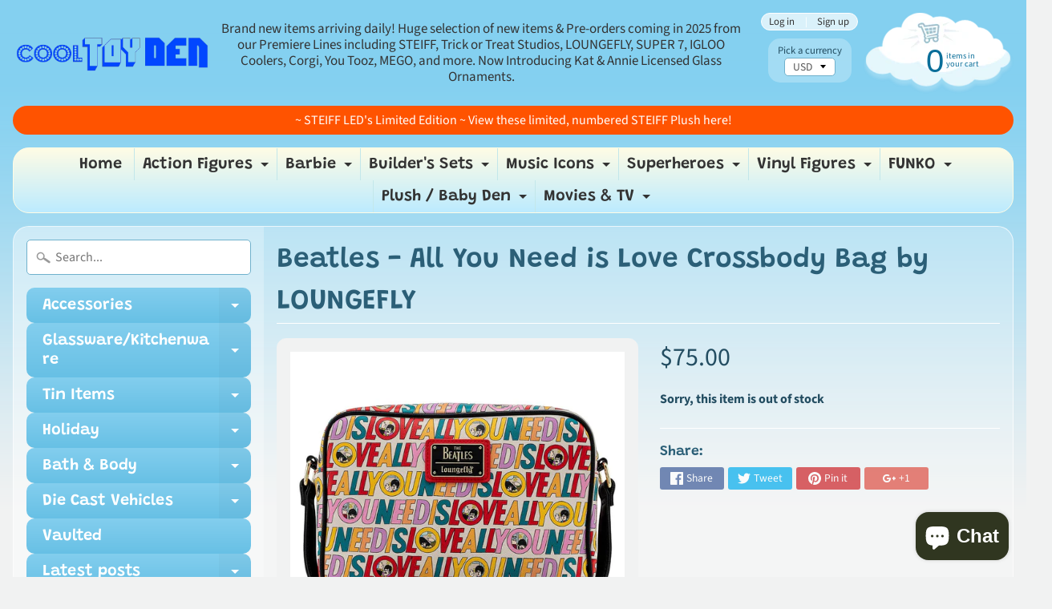

--- FILE ---
content_type: text/html; charset=utf-8
request_url: https://cooltoyden.com/products/beatles-all-you-need-is-love-crossbody-bag-by-loungefly
body_size: 50821
content:
<!DOCTYPE html>
<html class="no-js" lang="en">
<head>

  <meta charset="utf-8" />

  <meta http-equiv="X-UA-Compatible" content="IE=edge" />  

  <meta name="viewport" content="width=device-width, initial-scale=1.0, height=device-height, minimum-scale=1.0, user-scalable=0"> 
  <meta name="google-site-verification" content="epyzUJVeFg2yyoBg2fcQlmpXR-Sr4Igm-q1QXf-Ybbo" />


  
 

<link rel="canonical" href="https://cooltoyden.com/products/beatles-all-you-need-is-love-crossbody-bag-by-loungefly" /> 
<!-- /snippets/social-meta-tags.liquid -->
<meta property="og:site_name" content="A &amp; D Products NY Corp.  Cool Toy Den">
<meta property="og:url" content="https://cooltoyden.com/products/beatles-all-you-need-is-love-crossbody-bag-by-loungefly">
<meta property="og:title" content="Beatles - All You Need is Love Crossbody Bag by LOUNGEFLY">
<meta property="og:type" content="product">
<meta property="og:description" content="The Beatles All You Need Is Love accessories have surfaced to bring light and music to your Loungefly collection. Keep the Blue Meanies at bay with the brightly colored The Beatles All You Need Is Love Crossbody Bag. This crossbody’s print depicts elements of The Beatles’ iconic song “All You Need Is Love” and Yellow S"><meta property="og:price:amount" content="75.00">
  <meta property="og:price:currency" content="USD"><meta property="og:image" content="http://cooltoyden.com/cdn/shop/products/image_1024x1024_2x_821e73a4-5eb3-4531-b6bd-61965ec4bce3_1024x1024.jpg?v=1620859613"><meta property="og:image" content="http://cooltoyden.com/cdn/shop/products/image_1024x1024_2x_758df79f-e856-4d99-a954-7f5981f3c7cc_1024x1024.jpg?v=1620859613"><meta property="og:image" content="http://cooltoyden.com/cdn/shop/products/image_1024x1024_2x_7370b18e-a2db-4744-b862-252207c5a9c2_1024x1024.jpg?v=1620859613">
<meta property="og:image:secure_url" content="https://cooltoyden.com/cdn/shop/products/image_1024x1024_2x_821e73a4-5eb3-4531-b6bd-61965ec4bce3_1024x1024.jpg?v=1620859613"><meta property="og:image:secure_url" content="https://cooltoyden.com/cdn/shop/products/image_1024x1024_2x_758df79f-e856-4d99-a954-7f5981f3c7cc_1024x1024.jpg?v=1620859613"><meta property="og:image:secure_url" content="https://cooltoyden.com/cdn/shop/products/image_1024x1024_2x_7370b18e-a2db-4744-b862-252207c5a9c2_1024x1024.jpg?v=1620859613">

<meta name="twitter:site" content="@">
<meta name="twitter:card" content="summary_large_image">
<meta name="twitter:title" content="Beatles - All You Need is Love Crossbody Bag by LOUNGEFLY">
<meta name="twitter:description" content="The Beatles All You Need Is Love accessories have surfaced to bring light and music to your Loungefly collection. Keep the Blue Meanies at bay with the brightly colored The Beatles All You Need Is Love Crossbody Bag. This crossbody’s print depicts elements of The Beatles’ iconic song “All You Need Is Love” and Yellow S">

<link href="//cooltoyden.com/cdn/shop/t/4/assets/styles.scss.css?v=81442358920180237411764142942" rel="stylesheet" type="text/css" media="all" />  

<script>
  window.Sunrise = window.Sunrise || {};
  Sunrise.strings = {
    add_to_cart: "Add to Cart",
    sold_out: "Out of stock",
    unavailable: "Unavailable",
    money_format_json: "${{amount}}",
    money_format: "${{amount}}",
    money_with_currency_format_json: "${{amount}} USD",
    money_with_currency_format: "${{amount}} USD",
    shop_currency: "USD",
    locale: "en",
    locale_json: "en",
    customer_accounts_enabled: true,
    customer_logged_in: false
  };
</script>  
  
<!--[if (gt IE 9)|!(IE)]><!--><script src="//cooltoyden.com/cdn/shop/t/4/assets/lazysizes.js?v=11224823923325787921549444245" async="async"></script><!--<![endif]-->
<!--[if lte IE 9]><script src="//cooltoyden.com/cdn/shop/t/4/assets/lazysizes.js?v=11224823923325787921549444245"></script><![endif]-->

  

  
  <script src="//cooltoyden.com/cdn/shop/t/4/assets/vendor.js?v=76736052175140687101549444246" type="text/javascript"></script> 
  <script src="//cooltoyden.com/cdn/shop/t/4/assets/theme.js?v=93538446812676685441549444251" type="text/javascript"></script> 

<script>window.performance && window.performance.mark && window.performance.mark('shopify.content_for_header.start');</script><meta name="facebook-domain-verification" content="n3xw0pmn3odr2qrgcjzupug3crdxs2">
<meta name="facebook-domain-verification" content="s95txoasskuwoe3848zy78g13x71z6">
<meta name="google-site-verification" content="BazabECf6rQkrdFOcqkovowz9j5GrSKYBbHjjU71QPE">
<meta id="shopify-digital-wallet" name="shopify-digital-wallet" content="/14417985584/digital_wallets/dialog">
<meta name="shopify-checkout-api-token" content="6aa312f40ef04a796339c603c675de89">
<meta id="in-context-paypal-metadata" data-shop-id="14417985584" data-venmo-supported="true" data-environment="production" data-locale="en_US" data-paypal-v4="true" data-currency="USD">
<link rel="alternate" hreflang="x-default" href="https://cooltoyden.com/products/beatles-all-you-need-is-love-crossbody-bag-by-loungefly">
<link rel="alternate" hreflang="en" href="https://cooltoyden.com/products/beatles-all-you-need-is-love-crossbody-bag-by-loungefly">
<link rel="alternate" hreflang="es" href="https://cooltoyden.com/es/products/beatles-all-you-need-is-love-crossbody-bag-by-loungefly">
<link rel="alternate" hreflang="fr" href="https://cooltoyden.com/fr/products/beatles-all-you-need-is-love-crossbody-bag-by-loungefly">
<link rel="alternate" type="application/json+oembed" href="https://cooltoyden.com/products/beatles-all-you-need-is-love-crossbody-bag-by-loungefly.oembed">
<script async="async" src="/checkouts/internal/preloads.js?locale=en-US"></script>
<link rel="preconnect" href="https://shop.app" crossorigin="anonymous">
<script async="async" src="https://shop.app/checkouts/internal/preloads.js?locale=en-US&shop_id=14417985584" crossorigin="anonymous"></script>
<script id="apple-pay-shop-capabilities" type="application/json">{"shopId":14417985584,"countryCode":"US","currencyCode":"USD","merchantCapabilities":["supports3DS"],"merchantId":"gid:\/\/shopify\/Shop\/14417985584","merchantName":"A \u0026 D Products NY Corp.  Cool Toy Den","requiredBillingContactFields":["postalAddress","email","phone"],"requiredShippingContactFields":["postalAddress","email","phone"],"shippingType":"shipping","supportedNetworks":["visa","masterCard","amex","discover","elo","jcb"],"total":{"type":"pending","label":"A \u0026 D Products NY Corp.  Cool Toy Den","amount":"1.00"},"shopifyPaymentsEnabled":true,"supportsSubscriptions":true}</script>
<script id="shopify-features" type="application/json">{"accessToken":"6aa312f40ef04a796339c603c675de89","betas":["rich-media-storefront-analytics"],"domain":"cooltoyden.com","predictiveSearch":true,"shopId":14417985584,"locale":"en"}</script>
<script>var Shopify = Shopify || {};
Shopify.shop = "cool-toy-den.myshopify.com";
Shopify.locale = "en";
Shopify.currency = {"active":"USD","rate":"1.0"};
Shopify.country = "US";
Shopify.theme = {"name":"Sunrise-DD-Work-06Feb2019","id":45886898224,"schema_name":"Sunrise","schema_version":"6.05.01","theme_store_id":57,"role":"main"};
Shopify.theme.handle = "null";
Shopify.theme.style = {"id":null,"handle":null};
Shopify.cdnHost = "cooltoyden.com/cdn";
Shopify.routes = Shopify.routes || {};
Shopify.routes.root = "/";</script>
<script type="module">!function(o){(o.Shopify=o.Shopify||{}).modules=!0}(window);</script>
<script>!function(o){function n(){var o=[];function n(){o.push(Array.prototype.slice.apply(arguments))}return n.q=o,n}var t=o.Shopify=o.Shopify||{};t.loadFeatures=n(),t.autoloadFeatures=n()}(window);</script>
<script>
  window.ShopifyPay = window.ShopifyPay || {};
  window.ShopifyPay.apiHost = "shop.app\/pay";
  window.ShopifyPay.redirectState = null;
</script>
<script id="shop-js-analytics" type="application/json">{"pageType":"product"}</script>
<script defer="defer" async type="module" src="//cooltoyden.com/cdn/shopifycloud/shop-js/modules/v2/client.init-shop-cart-sync_BN7fPSNr.en.esm.js"></script>
<script defer="defer" async type="module" src="//cooltoyden.com/cdn/shopifycloud/shop-js/modules/v2/chunk.common_Cbph3Kss.esm.js"></script>
<script defer="defer" async type="module" src="//cooltoyden.com/cdn/shopifycloud/shop-js/modules/v2/chunk.modal_DKumMAJ1.esm.js"></script>
<script type="module">
  await import("//cooltoyden.com/cdn/shopifycloud/shop-js/modules/v2/client.init-shop-cart-sync_BN7fPSNr.en.esm.js");
await import("//cooltoyden.com/cdn/shopifycloud/shop-js/modules/v2/chunk.common_Cbph3Kss.esm.js");
await import("//cooltoyden.com/cdn/shopifycloud/shop-js/modules/v2/chunk.modal_DKumMAJ1.esm.js");

  window.Shopify.SignInWithShop?.initShopCartSync?.({"fedCMEnabled":true,"windoidEnabled":true});

</script>
<script>
  window.Shopify = window.Shopify || {};
  if (!window.Shopify.featureAssets) window.Shopify.featureAssets = {};
  window.Shopify.featureAssets['shop-js'] = {"shop-cart-sync":["modules/v2/client.shop-cart-sync_CJVUk8Jm.en.esm.js","modules/v2/chunk.common_Cbph3Kss.esm.js","modules/v2/chunk.modal_DKumMAJ1.esm.js"],"init-fed-cm":["modules/v2/client.init-fed-cm_7Fvt41F4.en.esm.js","modules/v2/chunk.common_Cbph3Kss.esm.js","modules/v2/chunk.modal_DKumMAJ1.esm.js"],"init-shop-email-lookup-coordinator":["modules/v2/client.init-shop-email-lookup-coordinator_Cc088_bR.en.esm.js","modules/v2/chunk.common_Cbph3Kss.esm.js","modules/v2/chunk.modal_DKumMAJ1.esm.js"],"init-windoid":["modules/v2/client.init-windoid_hPopwJRj.en.esm.js","modules/v2/chunk.common_Cbph3Kss.esm.js","modules/v2/chunk.modal_DKumMAJ1.esm.js"],"shop-button":["modules/v2/client.shop-button_B0jaPSNF.en.esm.js","modules/v2/chunk.common_Cbph3Kss.esm.js","modules/v2/chunk.modal_DKumMAJ1.esm.js"],"shop-cash-offers":["modules/v2/client.shop-cash-offers_DPIskqss.en.esm.js","modules/v2/chunk.common_Cbph3Kss.esm.js","modules/v2/chunk.modal_DKumMAJ1.esm.js"],"shop-toast-manager":["modules/v2/client.shop-toast-manager_CK7RT69O.en.esm.js","modules/v2/chunk.common_Cbph3Kss.esm.js","modules/v2/chunk.modal_DKumMAJ1.esm.js"],"init-shop-cart-sync":["modules/v2/client.init-shop-cart-sync_BN7fPSNr.en.esm.js","modules/v2/chunk.common_Cbph3Kss.esm.js","modules/v2/chunk.modal_DKumMAJ1.esm.js"],"init-customer-accounts-sign-up":["modules/v2/client.init-customer-accounts-sign-up_CfPf4CXf.en.esm.js","modules/v2/client.shop-login-button_DeIztwXF.en.esm.js","modules/v2/chunk.common_Cbph3Kss.esm.js","modules/v2/chunk.modal_DKumMAJ1.esm.js"],"pay-button":["modules/v2/client.pay-button_CgIwFSYN.en.esm.js","modules/v2/chunk.common_Cbph3Kss.esm.js","modules/v2/chunk.modal_DKumMAJ1.esm.js"],"init-customer-accounts":["modules/v2/client.init-customer-accounts_DQ3x16JI.en.esm.js","modules/v2/client.shop-login-button_DeIztwXF.en.esm.js","modules/v2/chunk.common_Cbph3Kss.esm.js","modules/v2/chunk.modal_DKumMAJ1.esm.js"],"avatar":["modules/v2/client.avatar_BTnouDA3.en.esm.js"],"init-shop-for-new-customer-accounts":["modules/v2/client.init-shop-for-new-customer-accounts_CsZy_esa.en.esm.js","modules/v2/client.shop-login-button_DeIztwXF.en.esm.js","modules/v2/chunk.common_Cbph3Kss.esm.js","modules/v2/chunk.modal_DKumMAJ1.esm.js"],"shop-follow-button":["modules/v2/client.shop-follow-button_BRMJjgGd.en.esm.js","modules/v2/chunk.common_Cbph3Kss.esm.js","modules/v2/chunk.modal_DKumMAJ1.esm.js"],"checkout-modal":["modules/v2/client.checkout-modal_B9Drz_yf.en.esm.js","modules/v2/chunk.common_Cbph3Kss.esm.js","modules/v2/chunk.modal_DKumMAJ1.esm.js"],"shop-login-button":["modules/v2/client.shop-login-button_DeIztwXF.en.esm.js","modules/v2/chunk.common_Cbph3Kss.esm.js","modules/v2/chunk.modal_DKumMAJ1.esm.js"],"lead-capture":["modules/v2/client.lead-capture_DXYzFM3R.en.esm.js","modules/v2/chunk.common_Cbph3Kss.esm.js","modules/v2/chunk.modal_DKumMAJ1.esm.js"],"shop-login":["modules/v2/client.shop-login_CA5pJqmO.en.esm.js","modules/v2/chunk.common_Cbph3Kss.esm.js","modules/v2/chunk.modal_DKumMAJ1.esm.js"],"payment-terms":["modules/v2/client.payment-terms_BxzfvcZJ.en.esm.js","modules/v2/chunk.common_Cbph3Kss.esm.js","modules/v2/chunk.modal_DKumMAJ1.esm.js"]};
</script>
<script>(function() {
  var isLoaded = false;
  function asyncLoad() {
    if (isLoaded) return;
    isLoaded = true;
    var urls = ["https:\/\/chimpstatic.com\/mcjs-connected\/js\/users\/c4bb997d52ec84a7d560fd049\/eb7d81908f0ca7dfb6e9d2b53.js?shop=cool-toy-den.myshopify.com","https:\/\/cdn.opinew.com\/js\/opinew-active.js?shop=cool-toy-den.myshopify.com"];
    for (var i = 0; i < urls.length; i++) {
      var s = document.createElement('script');
      s.type = 'text/javascript';
      s.async = true;
      s.src = urls[i];
      var x = document.getElementsByTagName('script')[0];
      x.parentNode.insertBefore(s, x);
    }
  };
  if(window.attachEvent) {
    window.attachEvent('onload', asyncLoad);
  } else {
    window.addEventListener('load', asyncLoad, false);
  }
})();</script>
<script id="__st">var __st={"a":14417985584,"offset":-18000,"reqid":"b6cd3fa5-5559-41c5-aaa1-2374704e3150-1770070293","pageurl":"cooltoyden.com\/products\/beatles-all-you-need-is-love-crossbody-bag-by-loungefly","u":"2c8df851b556","p":"product","rtyp":"product","rid":6588391260208};</script>
<script>window.ShopifyPaypalV4VisibilityTracking = true;</script>
<script id="captcha-bootstrap">!function(){'use strict';const t='contact',e='account',n='new_comment',o=[[t,t],['blogs',n],['comments',n],[t,'customer']],c=[[e,'customer_login'],[e,'guest_login'],[e,'recover_customer_password'],[e,'create_customer']],r=t=>t.map((([t,e])=>`form[action*='/${t}']:not([data-nocaptcha='true']) input[name='form_type'][value='${e}']`)).join(','),a=t=>()=>t?[...document.querySelectorAll(t)].map((t=>t.form)):[];function s(){const t=[...o],e=r(t);return a(e)}const i='password',u='form_key',d=['recaptcha-v3-token','g-recaptcha-response','h-captcha-response',i],f=()=>{try{return window.sessionStorage}catch{return}},m='__shopify_v',_=t=>t.elements[u];function p(t,e,n=!1){try{const o=window.sessionStorage,c=JSON.parse(o.getItem(e)),{data:r}=function(t){const{data:e,action:n}=t;return t[m]||n?{data:e,action:n}:{data:t,action:n}}(c);for(const[e,n]of Object.entries(r))t.elements[e]&&(t.elements[e].value=n);n&&o.removeItem(e)}catch(o){console.error('form repopulation failed',{error:o})}}const l='form_type',E='cptcha';function T(t){t.dataset[E]=!0}const w=window,h=w.document,L='Shopify',v='ce_forms',y='captcha';let A=!1;((t,e)=>{const n=(g='f06e6c50-85a8-45c8-87d0-21a2b65856fe',I='https://cdn.shopify.com/shopifycloud/storefront-forms-hcaptcha/ce_storefront_forms_captcha_hcaptcha.v1.5.2.iife.js',D={infoText:'Protected by hCaptcha',privacyText:'Privacy',termsText:'Terms'},(t,e,n)=>{const o=w[L][v],c=o.bindForm;if(c)return c(t,g,e,D).then(n);var r;o.q.push([[t,g,e,D],n]),r=I,A||(h.body.append(Object.assign(h.createElement('script'),{id:'captcha-provider',async:!0,src:r})),A=!0)});var g,I,D;w[L]=w[L]||{},w[L][v]=w[L][v]||{},w[L][v].q=[],w[L][y]=w[L][y]||{},w[L][y].protect=function(t,e){n(t,void 0,e),T(t)},Object.freeze(w[L][y]),function(t,e,n,w,h,L){const[v,y,A,g]=function(t,e,n){const i=e?o:[],u=t?c:[],d=[...i,...u],f=r(d),m=r(i),_=r(d.filter((([t,e])=>n.includes(e))));return[a(f),a(m),a(_),s()]}(w,h,L),I=t=>{const e=t.target;return e instanceof HTMLFormElement?e:e&&e.form},D=t=>v().includes(t);t.addEventListener('submit',(t=>{const e=I(t);if(!e)return;const n=D(e)&&!e.dataset.hcaptchaBound&&!e.dataset.recaptchaBound,o=_(e),c=g().includes(e)&&(!o||!o.value);(n||c)&&t.preventDefault(),c&&!n&&(function(t){try{if(!f())return;!function(t){const e=f();if(!e)return;const n=_(t);if(!n)return;const o=n.value;o&&e.removeItem(o)}(t);const e=Array.from(Array(32),(()=>Math.random().toString(36)[2])).join('');!function(t,e){_(t)||t.append(Object.assign(document.createElement('input'),{type:'hidden',name:u})),t.elements[u].value=e}(t,e),function(t,e){const n=f();if(!n)return;const o=[...t.querySelectorAll(`input[type='${i}']`)].map((({name:t})=>t)),c=[...d,...o],r={};for(const[a,s]of new FormData(t).entries())c.includes(a)||(r[a]=s);n.setItem(e,JSON.stringify({[m]:1,action:t.action,data:r}))}(t,e)}catch(e){console.error('failed to persist form',e)}}(e),e.submit())}));const S=(t,e)=>{t&&!t.dataset[E]&&(n(t,e.some((e=>e===t))),T(t))};for(const o of['focusin','change'])t.addEventListener(o,(t=>{const e=I(t);D(e)&&S(e,y())}));const B=e.get('form_key'),M=e.get(l),P=B&&M;t.addEventListener('DOMContentLoaded',(()=>{const t=y();if(P)for(const e of t)e.elements[l].value===M&&p(e,B);[...new Set([...A(),...v().filter((t=>'true'===t.dataset.shopifyCaptcha))])].forEach((e=>S(e,t)))}))}(h,new URLSearchParams(w.location.search),n,t,e,['guest_login'])})(!0,!0)}();</script>
<script integrity="sha256-4kQ18oKyAcykRKYeNunJcIwy7WH5gtpwJnB7kiuLZ1E=" data-source-attribution="shopify.loadfeatures" defer="defer" src="//cooltoyden.com/cdn/shopifycloud/storefront/assets/storefront/load_feature-a0a9edcb.js" crossorigin="anonymous"></script>
<script crossorigin="anonymous" defer="defer" src="//cooltoyden.com/cdn/shopifycloud/storefront/assets/shopify_pay/storefront-65b4c6d7.js?v=20250812"></script>
<script data-source-attribution="shopify.dynamic_checkout.dynamic.init">var Shopify=Shopify||{};Shopify.PaymentButton=Shopify.PaymentButton||{isStorefrontPortableWallets:!0,init:function(){window.Shopify.PaymentButton.init=function(){};var t=document.createElement("script");t.src="https://cooltoyden.com/cdn/shopifycloud/portable-wallets/latest/portable-wallets.en.js",t.type="module",document.head.appendChild(t)}};
</script>
<script data-source-attribution="shopify.dynamic_checkout.buyer_consent">
  function portableWalletsHideBuyerConsent(e){var t=document.getElementById("shopify-buyer-consent"),n=document.getElementById("shopify-subscription-policy-button");t&&n&&(t.classList.add("hidden"),t.setAttribute("aria-hidden","true"),n.removeEventListener("click",e))}function portableWalletsShowBuyerConsent(e){var t=document.getElementById("shopify-buyer-consent"),n=document.getElementById("shopify-subscription-policy-button");t&&n&&(t.classList.remove("hidden"),t.removeAttribute("aria-hidden"),n.addEventListener("click",e))}window.Shopify?.PaymentButton&&(window.Shopify.PaymentButton.hideBuyerConsent=portableWalletsHideBuyerConsent,window.Shopify.PaymentButton.showBuyerConsent=portableWalletsShowBuyerConsent);
</script>
<script data-source-attribution="shopify.dynamic_checkout.cart.bootstrap">document.addEventListener("DOMContentLoaded",(function(){function t(){return document.querySelector("shopify-accelerated-checkout-cart, shopify-accelerated-checkout")}if(t())Shopify.PaymentButton.init();else{new MutationObserver((function(e,n){t()&&(Shopify.PaymentButton.init(),n.disconnect())})).observe(document.body,{childList:!0,subtree:!0})}}));
</script>
<link id="shopify-accelerated-checkout-styles" rel="stylesheet" media="screen" href="https://cooltoyden.com/cdn/shopifycloud/portable-wallets/latest/accelerated-checkout-backwards-compat.css" crossorigin="anonymous">
<style id="shopify-accelerated-checkout-cart">
        #shopify-buyer-consent {
  margin-top: 1em;
  display: inline-block;
  width: 100%;
}

#shopify-buyer-consent.hidden {
  display: none;
}

#shopify-subscription-policy-button {
  background: none;
  border: none;
  padding: 0;
  text-decoration: underline;
  font-size: inherit;
  cursor: pointer;
}

#shopify-subscription-policy-button::before {
  box-shadow: none;
}

      </style>

<script>window.performance && window.performance.mark && window.performance.mark('shopify.content_for_header.end');</script>


		<!-- Snippet for Simple Preorder app -->
		<script>
    // Bootstrap for Simple Preorder app
    var SimplePreorderBootstrap = {
        "page": "product",
        "product": {
            "id": 6588391260208,
            "title": "Beatles - All You Need is Love Crossbody Bag by LOUNGEFLY",
            "variants": [
                
                    {
                        "id": 39513406898224,
                        "inventory_quantity": '0',
                        "inventory_management": 'shopify',
                        "inventory_policy": 'deny'
                    },
                
            ]
        },
        "cart": {
            "items": [
                
            ]
        }
    };
</script>
<script src="https://preorder.kad.systems/scripts/cool-toy-den.myshopify.com.js"></script>



<!-- BEGIN app block: shopify://apps/smart-seo/blocks/smartseo/7b0a6064-ca2e-4392-9a1d-8c43c942357b --><meta name="smart-seo-integrated" content="true" /><!-- metatagsSavedToSEOFields: false --><!-- BEGIN app snippet: smartseo.custom.schemas.jsonld --><!-- END app snippet --><!-- BEGIN app snippet: smartseo.product.metatags --><!-- product_seo_template_metafield:  --><title>Beatles - All You Need is Love Crossbody Bag by LOUNGEFLY - A &amp; D Products NY Corp. Cool Toy Den</title>
<meta name="description" content="       The Beatles All You Need Is Love accessories have surfaced to bring light and music to your Loungefly collection. Keep the Blue Meanies at bay with the brightly colored The Beatles All You Need Is Love Crossbody Bag. This crossbody’s print depicts elements of The Beatles’ iconic song “All ..." />
<meta name="smartseo-timestamp" content="16705965348434506" /><!-- END app snippet --><!-- BEGIN app snippet: smartseo.product.jsonld -->


<!--JSON-LD data generated by Smart SEO-->
<script type="application/ld+json">
    {
        "@context": "https://schema.org/",
        "@type":"Product",
        "url": "https://cooltoyden.com/products/beatles-all-you-need-is-love-crossbody-bag-by-loungefly",
        "name": "Beatles - All You Need is Love Crossbody Bag by LOUNGEFLY",
        "image": "https://cooltoyden.com/cdn/shop/products/image_1024x1024_2x_821e73a4-5eb3-4531-b6bd-61965ec4bce3.jpg?v=1620859613",
        "description": "The Beatles All You Need Is Love accessories have surfaced to bring light and music to your Loungefly collection. Keep the Blue Meanies at bay with the brightly colored The Beatles All You Need Is Love Crossbody Bag. This crossbody’s print depicts elements of The Beatles’ iconic song “All You Nee...",
        "brand": {
            "@type": "Brand",
            "name": "Loungefly"
        },
        "weight": "2.0lb","offers": [
                    {
                        "@type": "Offer",
                        "priceCurrency": "USD",
                        "price": "75.00",
                        "priceValidUntil": "2026-05-03",
                        "availability": "https://schema.org/OutOfStock",
                        "itemCondition": "https://schema.org/NewCondition",
                        "url": "https://cooltoyden.com/products/beatles-all-you-need-is-love-crossbody-bag-by-loungefly?variant=39513406898224",
                        "seller": {
    "@context": "https://schema.org",
    "@type": "Organization",
    "name": "A &amp; D Products NY Corp.  Cool Toy Den",
    "description": "Toys, Action Figures, Collectibles, Giftware"}
                    }
        ]}
</script><!-- END app snippet --><!-- BEGIN app snippet: smartseo.breadcrumbs.jsonld --><!--JSON-LD data generated by Smart SEO-->
<script type="application/ld+json">
    {
        "@context": "https://schema.org",
        "@type": "BreadcrumbList",
        "itemListElement": [
            {
                "@type": "ListItem",
                "position": 1,
                "item": {
                    "@type": "Website",
                    "@id": "https://cooltoyden.com",
                    "name": "Home"
                }
            },
            {
                "@type": "ListItem",
                "position": 2,
                "item": {
                    "@type": "WebPage",
                    "@id": "https://cooltoyden.com/products/beatles-all-you-need-is-love-crossbody-bag-by-loungefly",
                    "name": "Beatles - All You Need is Love Crossbody Bag by LOUNGEFLY"
                }
            }
        ]
    }
</script><!-- END app snippet --><!-- END app block --><!-- BEGIN app block: shopify://apps/opinew-reviews/blocks/global/e1d8e0dc-17ff-4e4a-8a8a-1e73c8ef8676 --><link rel="preload" href="https://cdn.opinew.com/styles/opw-icons/styles2.css" as="style" onload="this.onload=null;this.rel='stylesheet'">
<noscript><link rel="stylesheet" href="https://cdn.opinew.com/styles/opw-icons/styles2.css"></noscript>
<style id='opinew_product_plugin_css'>
    .opinew-stars-plugin-product .opinew-star-plugin-inside .stars-color, 
    .opinew-stars-plugin-product .stars-color, 
    .stars-color {
        color:#FFC617 !important;
    }
    .opinew-stars-plugin-link {
        cursor: pointer;
    }
    .opinew-no-reviews-stars-plugin:hover {
        color: #C45500;
    }
    
    .opw-widget-wrapper-default {
        max-width: 1200px;
        margin: 0 auto;
    }
    
            #opinew-stars-plugin-product {
                text-align:left;
            }
            
            .opinew-stars-plugin-product-list {
                text-align:left;
            }
            
        .opinew-list-stars-disable {
            display:none;
        }
        .opinew-product-page-stars-disable {
            display:none;
        }
         .opinew-star-plugin-inside i.opw-noci:empty{display:inherit!important}#opinew_all_reviews_plugin_app:empty,#opinew_badge_plugin_app:empty,#opinew_carousel_plugin_app:empty,#opinew_product_floating_widget:empty,#opinew_product_plugin_app:empty,#opinew_review_request_app:empty,.opinew-all-reviews-plugin-dynamic:empty,.opinew-badge-plugin-dynamic:empty,.opinew-carousel-plugin-dynamic:empty,.opinew-product-plugin-dynamic:empty,.opinew-review-request-dynamic:empty,.opw-dynamic-stars-collection:empty,.opw-dynamic-stars:empty{display:block!important} </style>
<meta id='opinew_config_container' data-opwconfig='{&quot;server_url&quot;: &quot;https://api.opinew.com&quot;, &quot;shop&quot;: {&quot;id&quot;: 51867, &quot;name&quot;: &quot;A &amp; D Products NY Corp.   Cool Toy Den&quot;, &quot;public_api_key&quot;: &quot;OHZDA43RBJE9Z9SRIFW9&quot;, &quot;logo_url&quot;: &quot;https://opinew.imgix.net/https%3A%2F%2Fcdn.opinew.com%2Femail-template-images%2F51867%2FT44LLQLNW2.png?fit=max&amp;h=450&amp;orient=0&amp;s=f8ca29e56230f6d34bf1d17492169ad4&quot;}, &quot;permissions&quot;: {&quot;no_branding&quot;: false, &quot;up_to3_photos&quot;: false, &quot;up_to5_photos&quot;: false, &quot;q_and_a&quot;: false, &quot;video_reviews&quot;: false, &quot;optimised_images&quot;: false, &quot;link_shops_single&quot;: false, &quot;link_shops_double&quot;: false, &quot;link_shops_unlimited&quot;: false, &quot;bazaarvoice_integration&quot;: false}, &quot;review_publishing&quot;: &quot;shop_owner&quot;, &quot;badge_shop_reviews_link&quot;: &quot;https://api.opinew.com/shop-reviews/51867&quot;, &quot;stars_color_product_and_collections&quot;: &quot;#FFC617&quot;, &quot;theme_transparent_color&quot;: &quot;initial&quot;, &quot;navbar_color&quot;: &quot;#000000&quot;, &quot;questions_and_answers_active&quot;: false, &quot;number_reviews_per_page&quot;: 8, &quot;show_customer_images_section&quot;: true, &quot;display_stars_if_no_reviews&quot;: false, &quot;stars_alignment_product_page&quot;: &quot;left&quot;, &quot;stars_alignment_product_page_mobile&quot;: &quot;center&quot;, &quot;stars_alignment_collections&quot;: &quot;left&quot;, &quot;stars_alignment_collections_mobile&quot;: &quot;center&quot;, &quot;badge_stars_color&quot;: &quot;#FFC617&quot;, &quot;badge_border_color&quot;: &quot;#dae1e7&quot;, &quot;badge_background_color&quot;: &quot;#ffffff&quot;, &quot;badge_text_color&quot;: &quot;#3d4852&quot;, &quot;badge_secondary_text_color&quot;: &quot;#606f7b&quot;, &quot;carousel_theme_style&quot;: &quot;card&quot;, &quot;carousel_stars_color&quot;: &quot;#FFC617&quot;, &quot;carousel_border_color&quot;: &quot;#c5c5c5&quot;, &quot;carousel_background_color&quot;: &quot;#ffffff00&quot;, &quot;carousel_controls_color&quot;: &quot;#5a5a5a&quot;, &quot;carousel_verified_badge_color&quot;: &quot;#38c172&quot;, &quot;carousel_text_color&quot;: &quot;#3d4852&quot;, &quot;carousel_secondary_text_color&quot;: &quot;#606f7b&quot;, &quot;carousel_product_name_color&quot;: &quot;#3d4852&quot;, &quot;carousel_widget_show_dates&quot;: true, &quot;carousel_border_active&quot;: false, &quot;carousel_auto_scroll&quot;: false, &quot;carousel_show_product_name&quot;: false, &quot;carousel_featured_reviews&quot;: [], &quot;display_widget_if_no_reviews&quot;: true, &quot;show_country_and_foreign_reviews&quot;: false, &quot;show_full_customer_names&quot;: false, &quot;custom_header_url&quot;: null, &quot;custom_card_url&quot;: null, &quot;custom_gallery_url&quot;: null, &quot;default_sorting&quot;: &quot;recent&quot;, &quot;enable_widget_review_search&quot;: false, &quot;center_stars_mobile&quot;: false, &quot;center_stars_mobile_breakpoint&quot;: &quot;1000px&quot;, &quot;ab_test_active&quot;: false, &quot;request_form_stars_color&quot;: &quot;#FFC617&quot;, &quot;request_form_image_url&quot;: null, &quot;request_form_custom_css&quot;: null, &quot;request_form_show_ratings&quot;: null, &quot;request_form_display_shop_logo&quot;: null, &quot;request_form_display_product_image&quot;: null, &quot;request_form_progress_type&quot;: null, &quot;request_form_btn_color&quot;: &quot;#2f70ee&quot;, &quot;request_form_progress_bar_color&quot;: &quot;#2f70ee&quot;, &quot;request_form_background_color&quot;: &quot;#DCEBFC&quot;, &quot;request_form_card_background&quot;: &quot;#FFFFFF&quot;, &quot;can_display_photos&quot;: true, &quot;special_pagination&quot;: false, &quot;hide_review_count_widget&quot;: true, &quot;background_color&quot;: &quot;#ffffff00&quot;, &quot;buttons_color&quot;: &quot;#FFC617&quot;, &quot;display_floating_widget&quot;: false, &quot;display_review_source&quot;: false, &quot;floating_widget_button_background_color&quot;: &quot;#000000&quot;, &quot;floating_widget_button_text_color&quot;: &quot;#ffffff&quot;, &quot;floating_widget_button_position&quot;: &quot;left&quot;, &quot;navbar_text_color&quot;: &quot;#3d4852&quot;, &quot;number_review_columns&quot;: 2, &quot;pagination_color&quot;: &quot;#000000&quot;, &quot;preferred_date_format&quot;: &quot;dd/MM/yyyy&quot;, &quot;preferred_language&quot;: &quot;en&quot;, &quot;review_image_max_height&quot;: &quot;450px&quot;, &quot;reviews_card_border_active&quot;: false, &quot;reviews_card_border_color&quot;: &quot;#c5c5c5&quot;, &quot;secondary_text_color&quot;: &quot;#606f7b&quot;, &quot;show_large_review_image&quot;: true, &quot;show_review_images&quot;: true, &quot;show_star_bars&quot;: true, &quot;star_bars_width&quot;: &quot;300px&quot;, &quot;star_bars_width_auto&quot;: true, &quot;stars_color&quot;: &quot;#FFC617&quot;, &quot;text_color&quot;: &quot;#3d4852&quot;, &quot;verified_badge_color&quot;: &quot;#38c172&quot;, &quot;widget_show_dates&quot;: true, &quot;widget_theme_style&quot;: &quot;card&quot;, &quot;widget_top_section_style&quot;: &quot;default&quot;, &quot;new_widget_version&quot;: true, &quot;shop_widgets_updated&quot;: true, &quot;display_verified_badge&quot;: true, &quot;filter_sort_by_button_color&quot;: &quot;#232323&quot;, &quot;pagination_arrows_button_color&quot;: &quot;#AEAEAE&quot;, &quot;review_card_border_radius&quot;: &quot;12px&quot;, &quot;review_source_label_color&quot;: &quot;#AEAEAE&quot;, &quot;reviews_number_color&quot;: &quot;#000000&quot;, &quot;search_icon_color&quot;: &quot;#232323&quot;, &quot;search_placeholder_color&quot;: &quot;#000000&quot;, &quot;write_review_button_color&quot;: &quot;#232323&quot;, &quot;write_review_button_text_color&quot;: &quot;#ffffff&quot;, &quot;fonts&quot;: {&quot;reviews_card_main_font_size&quot;: &quot;1rem&quot;, &quot;reviews_card_secondary_font_size&quot;: &quot;1rem&quot;, &quot;form_headings_font_size&quot;: &quot;0.875rem&quot;, &quot;form_input_font_size&quot;: &quot;1.125rem&quot;, &quot;paginator_font_size&quot;: &quot;1.125rem&quot;, &quot;badge_average_score&quot;: &quot;2rem&quot;, &quot;badge_primary&quot;: &quot;1.25rem&quot;, &quot;badge_secondary&quot;: &quot;1rem&quot;, &quot;carousel_primary&quot;: &quot;1rem&quot;, &quot;carousel_secondary&quot;: &quot;1rem&quot;, &quot;star_summary_overall_score_font_size&quot;: &quot;2.25rem&quot;, &quot;star_summary_progress_bars_font_size&quot;: &quot;1.125rem&quot;, &quot;filters_font_size&quot;: &quot;1rem&quot;, &quot;form_post_font_size&quot;: &quot;2.25rem&quot;, &quot;navbar_buttons_font_size&quot;: &quot;1.125rem&quot;, &quot;navbar_reviews_title_font_size&quot;: &quot;1.25rem&quot;, &quot;qna_title_font_size&quot;: &quot;1.5rem&quot;, &quot;star_summary_reviewsnum_font_size&quot;: &quot;1.5rem&quot;}}' >
<script> 
  var OPW_PUBLIC_KEY = "OHZDA43RBJE9Z9SRIFW9";
  var OPW_API_ENDPOINT = "https://api.opinew.com";
  var OPW_CHECKER_ENDPOINT = "https://shop-status.opinew.cloud";
  var OPW_BACKEND_VERSION = "25.41.1-0-ge32fade58";
</script>
<script src="https://cdn.opinew.com/shop-widgets/static/js/index.8ffabcca.js" defer></script>



<!-- END app block --><!-- BEGIN app block: shopify://apps/judge-me-reviews/blocks/judgeme_core/61ccd3b1-a9f2-4160-9fe9-4fec8413e5d8 --><!-- Start of Judge.me Core -->






<link rel="dns-prefetch" href="https://cdnwidget.judge.me">
<link rel="dns-prefetch" href="https://cdn.judge.me">
<link rel="dns-prefetch" href="https://cdn1.judge.me">
<link rel="dns-prefetch" href="https://api.judge.me">

<script data-cfasync='false' class='jdgm-settings-script'>window.jdgmSettings={"pagination":5,"disable_web_reviews":false,"badge_no_review_text":"No reviews","badge_n_reviews_text":"{{ n }} review/reviews","hide_badge_preview_if_no_reviews":true,"badge_hide_text":false,"enforce_center_preview_badge":false,"widget_title":"Customer Reviews","widget_open_form_text":"Write a review","widget_close_form_text":"Cancel review","widget_refresh_page_text":"Refresh page","widget_summary_text":"Based on {{ number_of_reviews }} review/reviews","widget_no_review_text":"Be the first to write a review","widget_name_field_text":"Display name","widget_verified_name_field_text":"Verified Name (public)","widget_name_placeholder_text":"Display name","widget_required_field_error_text":"This field is required.","widget_email_field_text":"Email address","widget_verified_email_field_text":"Verified Email (private, can not be edited)","widget_email_placeholder_text":"Your email address","widget_email_field_error_text":"Please enter a valid email address.","widget_rating_field_text":"Rating","widget_review_title_field_text":"Review Title","widget_review_title_placeholder_text":"Give your review a title","widget_review_body_field_text":"Review content","widget_review_body_placeholder_text":"Start writing here...","widget_pictures_field_text":"Picture/Video (optional)","widget_submit_review_text":"Submit Review","widget_submit_verified_review_text":"Submit Verified Review","widget_submit_success_msg_with_auto_publish":"Thank you! Please refresh the page in a few moments to see your review. You can remove or edit your review by logging into \u003ca href='https://judge.me/login' target='_blank' rel='nofollow noopener'\u003eJudge.me\u003c/a\u003e","widget_submit_success_msg_no_auto_publish":"Thank you! Your review will be published as soon as it is approved by the shop admin. You can remove or edit your review by logging into \u003ca href='https://judge.me/login' target='_blank' rel='nofollow noopener'\u003eJudge.me\u003c/a\u003e","widget_show_default_reviews_out_of_total_text":"Showing {{ n_reviews_shown }} out of {{ n_reviews }} reviews.","widget_show_all_link_text":"Show all","widget_show_less_link_text":"Show less","widget_author_said_text":"{{ reviewer_name }} said:","widget_days_text":"{{ n }} days ago","widget_weeks_text":"{{ n }} week/weeks ago","widget_months_text":"{{ n }} month/months ago","widget_years_text":"{{ n }} year/years ago","widget_yesterday_text":"Yesterday","widget_today_text":"Today","widget_replied_text":"\u003e\u003e {{ shop_name }} replied:","widget_read_more_text":"Read more","widget_reviewer_name_as_initial":"","widget_rating_filter_color":"#fbcd0a","widget_rating_filter_see_all_text":"See all reviews","widget_sorting_most_recent_text":"Most Recent","widget_sorting_highest_rating_text":"Highest Rating","widget_sorting_lowest_rating_text":"Lowest Rating","widget_sorting_with_pictures_text":"Only Pictures","widget_sorting_most_helpful_text":"Most Helpful","widget_open_question_form_text":"Ask a question","widget_reviews_subtab_text":"Reviews","widget_questions_subtab_text":"Questions","widget_question_label_text":"Question","widget_answer_label_text":"Answer","widget_question_placeholder_text":"Write your question here","widget_submit_question_text":"Submit Question","widget_question_submit_success_text":"Thank you for your question! We will notify you once it gets answered.","verified_badge_text":"Verified","verified_badge_bg_color":"","verified_badge_text_color":"","verified_badge_placement":"left-of-reviewer-name","widget_review_max_height":"","widget_hide_border":false,"widget_social_share":false,"widget_thumb":false,"widget_review_location_show":false,"widget_location_format":"","all_reviews_include_out_of_store_products":true,"all_reviews_out_of_store_text":"(out of store)","all_reviews_pagination":100,"all_reviews_product_name_prefix_text":"about","enable_review_pictures":true,"enable_question_anwser":false,"widget_theme":"default","review_date_format":"mm/dd/yyyy","default_sort_method":"most-recent","widget_product_reviews_subtab_text":"Product Reviews","widget_shop_reviews_subtab_text":"Shop Reviews","widget_other_products_reviews_text":"Reviews for other products","widget_store_reviews_subtab_text":"Store reviews","widget_no_store_reviews_text":"This store hasn't received any reviews yet","widget_web_restriction_product_reviews_text":"This product hasn't received any reviews yet","widget_no_items_text":"No items found","widget_show_more_text":"Show more","widget_write_a_store_review_text":"Write a Store Review","widget_other_languages_heading":"Reviews in Other Languages","widget_translate_review_text":"Translate review to {{ language }}","widget_translating_review_text":"Translating...","widget_show_original_translation_text":"Show original ({{ language }})","widget_translate_review_failed_text":"Review couldn't be translated.","widget_translate_review_retry_text":"Retry","widget_translate_review_try_again_later_text":"Try again later","show_product_url_for_grouped_product":false,"widget_sorting_pictures_first_text":"Pictures First","show_pictures_on_all_rev_page_mobile":false,"show_pictures_on_all_rev_page_desktop":false,"floating_tab_hide_mobile_install_preference":false,"floating_tab_button_name":"★ Reviews","floating_tab_title":"Let customers speak for us","floating_tab_button_color":"","floating_tab_button_background_color":"","floating_tab_url":"","floating_tab_url_enabled":false,"floating_tab_tab_style":"text","all_reviews_text_badge_text":"Customers rate us {{ shop.metafields.judgeme.all_reviews_rating | round: 1 }}/5 based on {{ shop.metafields.judgeme.all_reviews_count }} reviews.","all_reviews_text_badge_text_branded_style":"{{ shop.metafields.judgeme.all_reviews_rating | round: 1 }} out of 5 stars based on {{ shop.metafields.judgeme.all_reviews_count }} reviews","is_all_reviews_text_badge_a_link":false,"show_stars_for_all_reviews_text_badge":false,"all_reviews_text_badge_url":"","all_reviews_text_style":"branded","all_reviews_text_color_style":"judgeme_brand_color","all_reviews_text_color":"#108474","all_reviews_text_show_jm_brand":true,"featured_carousel_show_header":true,"featured_carousel_title":"Let customers speak for us","testimonials_carousel_title":"Customers are saying","videos_carousel_title":"Real customer stories","cards_carousel_title":"Customers are saying","featured_carousel_count_text":"from {{ n }} reviews","featured_carousel_add_link_to_all_reviews_page":false,"featured_carousel_url":"","featured_carousel_show_images":true,"featured_carousel_autoslide_interval":5,"featured_carousel_arrows_on_the_sides":false,"featured_carousel_height":250,"featured_carousel_width":80,"featured_carousel_image_size":0,"featured_carousel_image_height":250,"featured_carousel_arrow_color":"#eeeeee","verified_count_badge_style":"branded","verified_count_badge_orientation":"horizontal","verified_count_badge_color_style":"judgeme_brand_color","verified_count_badge_color":"#108474","is_verified_count_badge_a_link":false,"verified_count_badge_url":"","verified_count_badge_show_jm_brand":true,"widget_rating_preset_default":5,"widget_first_sub_tab":"product-reviews","widget_show_histogram":true,"widget_histogram_use_custom_color":false,"widget_pagination_use_custom_color":false,"widget_star_use_custom_color":false,"widget_verified_badge_use_custom_color":false,"widget_write_review_use_custom_color":false,"picture_reminder_submit_button":"Upload Pictures","enable_review_videos":false,"mute_video_by_default":false,"widget_sorting_videos_first_text":"Videos First","widget_review_pending_text":"Pending","featured_carousel_items_for_large_screen":3,"social_share_options_order":"Facebook,Twitter","remove_microdata_snippet":false,"disable_json_ld":false,"enable_json_ld_products":false,"preview_badge_show_question_text":false,"preview_badge_no_question_text":"No questions","preview_badge_n_question_text":"{{ number_of_questions }} question/questions","qa_badge_show_icon":false,"qa_badge_position":"same-row","remove_judgeme_branding":false,"widget_add_search_bar":false,"widget_search_bar_placeholder":"Search","widget_sorting_verified_only_text":"Verified only","featured_carousel_theme":"default","featured_carousel_show_rating":true,"featured_carousel_show_title":true,"featured_carousel_show_body":true,"featured_carousel_show_date":false,"featured_carousel_show_reviewer":true,"featured_carousel_show_product":false,"featured_carousel_header_background_color":"#108474","featured_carousel_header_text_color":"#ffffff","featured_carousel_name_product_separator":"reviewed","featured_carousel_full_star_background":"#108474","featured_carousel_empty_star_background":"#dadada","featured_carousel_vertical_theme_background":"#f9fafb","featured_carousel_verified_badge_enable":true,"featured_carousel_verified_badge_color":"#108474","featured_carousel_border_style":"round","featured_carousel_review_line_length_limit":3,"featured_carousel_more_reviews_button_text":"Read more reviews","featured_carousel_view_product_button_text":"View product","all_reviews_page_load_reviews_on":"scroll","all_reviews_page_load_more_text":"Load More Reviews","disable_fb_tab_reviews":false,"enable_ajax_cdn_cache":false,"widget_advanced_speed_features":5,"widget_public_name_text":"displayed publicly like","default_reviewer_name":"John Smith","default_reviewer_name_has_non_latin":true,"widget_reviewer_anonymous":"Anonymous","medals_widget_title":"Judge.me Review Medals","medals_widget_background_color":"#f9fafb","medals_widget_position":"footer_all_pages","medals_widget_border_color":"#f9fafb","medals_widget_verified_text_position":"left","medals_widget_use_monochromatic_version":false,"medals_widget_elements_color":"#108474","show_reviewer_avatar":true,"widget_invalid_yt_video_url_error_text":"Not a YouTube video URL","widget_max_length_field_error_text":"Please enter no more than {0} characters.","widget_show_country_flag":false,"widget_show_collected_via_shop_app":true,"widget_verified_by_shop_badge_style":"light","widget_verified_by_shop_text":"Verified by Shop","widget_show_photo_gallery":false,"widget_load_with_code_splitting":true,"widget_ugc_install_preference":false,"widget_ugc_title":"Made by us, Shared by you","widget_ugc_subtitle":"Tag us to see your picture featured in our page","widget_ugc_arrows_color":"#ffffff","widget_ugc_primary_button_text":"Buy Now","widget_ugc_primary_button_background_color":"#108474","widget_ugc_primary_button_text_color":"#ffffff","widget_ugc_primary_button_border_width":"0","widget_ugc_primary_button_border_style":"none","widget_ugc_primary_button_border_color":"#108474","widget_ugc_primary_button_border_radius":"25","widget_ugc_secondary_button_text":"Load More","widget_ugc_secondary_button_background_color":"#ffffff","widget_ugc_secondary_button_text_color":"#108474","widget_ugc_secondary_button_border_width":"2","widget_ugc_secondary_button_border_style":"solid","widget_ugc_secondary_button_border_color":"#108474","widget_ugc_secondary_button_border_radius":"25","widget_ugc_reviews_button_text":"View Reviews","widget_ugc_reviews_button_background_color":"#ffffff","widget_ugc_reviews_button_text_color":"#108474","widget_ugc_reviews_button_border_width":"2","widget_ugc_reviews_button_border_style":"solid","widget_ugc_reviews_button_border_color":"#108474","widget_ugc_reviews_button_border_radius":"25","widget_ugc_reviews_button_link_to":"judgeme-reviews-page","widget_ugc_show_post_date":true,"widget_ugc_max_width":"800","widget_rating_metafield_value_type":true,"widget_primary_color":"#108474","widget_enable_secondary_color":false,"widget_secondary_color":"#edf5f5","widget_summary_average_rating_text":"{{ average_rating }} out of 5","widget_media_grid_title":"Customer photos \u0026 videos","widget_media_grid_see_more_text":"See more","widget_round_style":false,"widget_show_product_medals":true,"widget_verified_by_judgeme_text":"Verified by Judge.me","widget_show_store_medals":true,"widget_verified_by_judgeme_text_in_store_medals":"Verified by Judge.me","widget_media_field_exceed_quantity_message":"Sorry, we can only accept {{ max_media }} for one review.","widget_media_field_exceed_limit_message":"{{ file_name }} is too large, please select a {{ media_type }} less than {{ size_limit }}MB.","widget_review_submitted_text":"Review Submitted!","widget_question_submitted_text":"Question Submitted!","widget_close_form_text_question":"Cancel","widget_write_your_answer_here_text":"Write your answer here","widget_enabled_branded_link":true,"widget_show_collected_by_judgeme":true,"widget_reviewer_name_color":"","widget_write_review_text_color":"","widget_write_review_bg_color":"","widget_collected_by_judgeme_text":"collected by Judge.me","widget_pagination_type":"standard","widget_load_more_text":"Load More","widget_load_more_color":"#108474","widget_full_review_text":"Full Review","widget_read_more_reviews_text":"Read More Reviews","widget_read_questions_text":"Read Questions","widget_questions_and_answers_text":"Questions \u0026 Answers","widget_verified_by_text":"Verified by","widget_verified_text":"Verified","widget_number_of_reviews_text":"{{ number_of_reviews }} reviews","widget_back_button_text":"Back","widget_next_button_text":"Next","widget_custom_forms_filter_button":"Filters","custom_forms_style":"horizontal","widget_show_review_information":false,"how_reviews_are_collected":"How reviews are collected?","widget_show_review_keywords":false,"widget_gdpr_statement":"How we use your data: We'll only contact you about the review you left, and only if necessary. By submitting your review, you agree to Judge.me's \u003ca href='https://judge.me/terms' target='_blank' rel='nofollow noopener'\u003eterms\u003c/a\u003e, \u003ca href='https://judge.me/privacy' target='_blank' rel='nofollow noopener'\u003eprivacy\u003c/a\u003e and \u003ca href='https://judge.me/content-policy' target='_blank' rel='nofollow noopener'\u003econtent\u003c/a\u003e policies.","widget_multilingual_sorting_enabled":false,"widget_translate_review_content_enabled":false,"widget_translate_review_content_method":"manual","popup_widget_review_selection":"automatically_with_pictures","popup_widget_round_border_style":true,"popup_widget_show_title":true,"popup_widget_show_body":true,"popup_widget_show_reviewer":false,"popup_widget_show_product":true,"popup_widget_show_pictures":true,"popup_widget_use_review_picture":true,"popup_widget_show_on_home_page":true,"popup_widget_show_on_product_page":true,"popup_widget_show_on_collection_page":true,"popup_widget_show_on_cart_page":true,"popup_widget_position":"bottom_left","popup_widget_first_review_delay":5,"popup_widget_duration":5,"popup_widget_interval":5,"popup_widget_review_count":5,"popup_widget_hide_on_mobile":true,"review_snippet_widget_round_border_style":true,"review_snippet_widget_card_color":"#FFFFFF","review_snippet_widget_slider_arrows_background_color":"#FFFFFF","review_snippet_widget_slider_arrows_color":"#000000","review_snippet_widget_star_color":"#108474","show_product_variant":false,"all_reviews_product_variant_label_text":"Variant: ","widget_show_verified_branding":true,"widget_ai_summary_title":"Customers say","widget_ai_summary_disclaimer":"AI-powered review summary based on recent customer reviews","widget_show_ai_summary":false,"widget_show_ai_summary_bg":false,"widget_show_review_title_input":true,"redirect_reviewers_invited_via_email":"external_form","request_store_review_after_product_review":false,"request_review_other_products_in_order":false,"review_form_color_scheme":"default","review_form_corner_style":"square","review_form_star_color":{},"review_form_text_color":"#333333","review_form_background_color":"#ffffff","review_form_field_background_color":"#fafafa","review_form_button_color":{},"review_form_button_text_color":"#ffffff","review_form_modal_overlay_color":"#000000","review_content_screen_title_text":"How would you rate this product?","review_content_introduction_text":"We would love it if you would share a bit about your experience.","store_review_form_title_text":"How would you rate this store?","store_review_form_introduction_text":"We would love it if you would share a bit about your experience.","show_review_guidance_text":true,"one_star_review_guidance_text":"Poor","five_star_review_guidance_text":"Great","customer_information_screen_title_text":"About you","customer_information_introduction_text":"Please tell us more about you.","custom_questions_screen_title_text":"Your experience in more detail","custom_questions_introduction_text":"Here are a few questions to help us understand more about your experience.","review_submitted_screen_title_text":"Thanks for your review!","review_submitted_screen_thank_you_text":"We are processing it and it will appear on the store soon.","review_submitted_screen_email_verification_text":"Please confirm your email by clicking the link we just sent you. This helps us keep reviews authentic.","review_submitted_request_store_review_text":"Would you like to share your experience of shopping with us?","review_submitted_review_other_products_text":"Would you like to review these products?","store_review_screen_title_text":"Would you like to share your experience of shopping with us?","store_review_introduction_text":"We value your feedback and use it to improve. Please share any thoughts or suggestions you have.","reviewer_media_screen_title_picture_text":"Share a picture","reviewer_media_introduction_picture_text":"Upload a photo to support your review.","reviewer_media_screen_title_video_text":"Share a video","reviewer_media_introduction_video_text":"Upload a video to support your review.","reviewer_media_screen_title_picture_or_video_text":"Share a picture or video","reviewer_media_introduction_picture_or_video_text":"Upload a photo or video to support your review.","reviewer_media_youtube_url_text":"Paste your Youtube URL here","advanced_settings_next_step_button_text":"Next","advanced_settings_close_review_button_text":"Close","modal_write_review_flow":false,"write_review_flow_required_text":"Required","write_review_flow_privacy_message_text":"We respect your privacy.","write_review_flow_anonymous_text":"Post review as anonymous","write_review_flow_visibility_text":"This won't be visible to other customers.","write_review_flow_multiple_selection_help_text":"Select as many as you like","write_review_flow_single_selection_help_text":"Select one option","write_review_flow_required_field_error_text":"This field is required","write_review_flow_invalid_email_error_text":"Please enter a valid email address","write_review_flow_max_length_error_text":"Max. {{ max_length }} characters.","write_review_flow_media_upload_text":"\u003cb\u003eClick to upload\u003c/b\u003e or drag and drop","write_review_flow_gdpr_statement":"We'll only contact you about your review if necessary. By submitting your review, you agree to our \u003ca href='https://judge.me/terms' target='_blank' rel='nofollow noopener'\u003eterms and conditions\u003c/a\u003e and \u003ca href='https://judge.me/privacy' target='_blank' rel='nofollow noopener'\u003eprivacy policy\u003c/a\u003e.","rating_only_reviews_enabled":false,"show_negative_reviews_help_screen":false,"new_review_flow_help_screen_rating_threshold":3,"negative_review_resolution_screen_title_text":"Tell us more","negative_review_resolution_text":"Your experience matters to us. If there were issues with your purchase, we're here to help. Feel free to reach out to us, we'd love the opportunity to make things right.","negative_review_resolution_button_text":"Contact us","negative_review_resolution_proceed_with_review_text":"Leave a review","negative_review_resolution_subject":"Issue with purchase from {{ shop_name }}.{{ order_name }}","preview_badge_collection_page_install_status":false,"widget_review_custom_css":"","preview_badge_custom_css":"","preview_badge_stars_count":"5-stars","featured_carousel_custom_css":"","floating_tab_custom_css":"","all_reviews_widget_custom_css":"","medals_widget_custom_css":"","verified_badge_custom_css":"","all_reviews_text_custom_css":"","transparency_badges_collected_via_store_invite":false,"transparency_badges_from_another_provider":false,"transparency_badges_collected_from_store_visitor":false,"transparency_badges_collected_by_verified_review_provider":false,"transparency_badges_earned_reward":false,"transparency_badges_collected_via_store_invite_text":"Review collected via store invitation","transparency_badges_from_another_provider_text":"Review collected from another provider","transparency_badges_collected_from_store_visitor_text":"Review collected from a store visitor","transparency_badges_written_in_google_text":"Review written in Google","transparency_badges_written_in_etsy_text":"Review written in Etsy","transparency_badges_written_in_shop_app_text":"Review written in Shop App","transparency_badges_earned_reward_text":"Review earned a reward for future purchase","product_review_widget_per_page":10,"widget_store_review_label_text":"Review about the store","checkout_comment_extension_title_on_product_page":"Customer Comments","checkout_comment_extension_num_latest_comment_show":5,"checkout_comment_extension_format":"name_and_timestamp","checkout_comment_customer_name":"last_initial","checkout_comment_comment_notification":true,"preview_badge_collection_page_install_preference":false,"preview_badge_home_page_install_preference":false,"preview_badge_product_page_install_preference":false,"review_widget_install_preference":"","review_carousel_install_preference":false,"floating_reviews_tab_install_preference":"none","verified_reviews_count_badge_install_preference":false,"all_reviews_text_install_preference":false,"review_widget_best_location":false,"judgeme_medals_install_preference":false,"review_widget_revamp_enabled":false,"review_widget_qna_enabled":false,"review_widget_header_theme":"minimal","review_widget_widget_title_enabled":true,"review_widget_header_text_size":"medium","review_widget_header_text_weight":"regular","review_widget_average_rating_style":"compact","review_widget_bar_chart_enabled":true,"review_widget_bar_chart_type":"numbers","review_widget_bar_chart_style":"standard","review_widget_expanded_media_gallery_enabled":false,"review_widget_reviews_section_theme":"standard","review_widget_image_style":"thumbnails","review_widget_review_image_ratio":"square","review_widget_stars_size":"medium","review_widget_verified_badge":"standard_text","review_widget_review_title_text_size":"medium","review_widget_review_text_size":"medium","review_widget_review_text_length":"medium","review_widget_number_of_columns_desktop":3,"review_widget_carousel_transition_speed":5,"review_widget_custom_questions_answers_display":"always","review_widget_button_text_color":"#FFFFFF","review_widget_text_color":"#000000","review_widget_lighter_text_color":"#7B7B7B","review_widget_corner_styling":"soft","review_widget_review_word_singular":"review","review_widget_review_word_plural":"reviews","review_widget_voting_label":"Helpful?","review_widget_shop_reply_label":"Reply from {{ shop_name }}:","review_widget_filters_title":"Filters","qna_widget_question_word_singular":"Question","qna_widget_question_word_plural":"Questions","qna_widget_answer_reply_label":"Answer from {{ answerer_name }}:","qna_content_screen_title_text":"Ask a question about this product","qna_widget_question_required_field_error_text":"Please enter your question.","qna_widget_flow_gdpr_statement":"We'll only contact you about your question if necessary. By submitting your question, you agree to our \u003ca href='https://judge.me/terms' target='_blank' rel='nofollow noopener'\u003eterms and conditions\u003c/a\u003e and \u003ca href='https://judge.me/privacy' target='_blank' rel='nofollow noopener'\u003eprivacy policy\u003c/a\u003e.","qna_widget_question_submitted_text":"Thanks for your question!","qna_widget_close_form_text_question":"Close","qna_widget_question_submit_success_text":"We’ll notify you by email when your question is answered.","all_reviews_widget_v2025_enabled":false,"all_reviews_widget_v2025_header_theme":"default","all_reviews_widget_v2025_widget_title_enabled":true,"all_reviews_widget_v2025_header_text_size":"medium","all_reviews_widget_v2025_header_text_weight":"regular","all_reviews_widget_v2025_average_rating_style":"compact","all_reviews_widget_v2025_bar_chart_enabled":true,"all_reviews_widget_v2025_bar_chart_type":"numbers","all_reviews_widget_v2025_bar_chart_style":"standard","all_reviews_widget_v2025_expanded_media_gallery_enabled":false,"all_reviews_widget_v2025_show_store_medals":true,"all_reviews_widget_v2025_show_photo_gallery":true,"all_reviews_widget_v2025_show_review_keywords":false,"all_reviews_widget_v2025_show_ai_summary":false,"all_reviews_widget_v2025_show_ai_summary_bg":false,"all_reviews_widget_v2025_add_search_bar":false,"all_reviews_widget_v2025_default_sort_method":"most-recent","all_reviews_widget_v2025_reviews_per_page":10,"all_reviews_widget_v2025_reviews_section_theme":"default","all_reviews_widget_v2025_image_style":"thumbnails","all_reviews_widget_v2025_review_image_ratio":"square","all_reviews_widget_v2025_stars_size":"medium","all_reviews_widget_v2025_verified_badge":"bold_badge","all_reviews_widget_v2025_review_title_text_size":"medium","all_reviews_widget_v2025_review_text_size":"medium","all_reviews_widget_v2025_review_text_length":"medium","all_reviews_widget_v2025_number_of_columns_desktop":3,"all_reviews_widget_v2025_carousel_transition_speed":5,"all_reviews_widget_v2025_custom_questions_answers_display":"always","all_reviews_widget_v2025_show_product_variant":false,"all_reviews_widget_v2025_show_reviewer_avatar":true,"all_reviews_widget_v2025_reviewer_name_as_initial":"","all_reviews_widget_v2025_review_location_show":false,"all_reviews_widget_v2025_location_format":"","all_reviews_widget_v2025_show_country_flag":false,"all_reviews_widget_v2025_verified_by_shop_badge_style":"light","all_reviews_widget_v2025_social_share":false,"all_reviews_widget_v2025_social_share_options_order":"Facebook,Twitter,LinkedIn,Pinterest","all_reviews_widget_v2025_pagination_type":"standard","all_reviews_widget_v2025_button_text_color":"#FFFFFF","all_reviews_widget_v2025_text_color":"#000000","all_reviews_widget_v2025_lighter_text_color":"#7B7B7B","all_reviews_widget_v2025_corner_styling":"soft","all_reviews_widget_v2025_title":"Customer reviews","all_reviews_widget_v2025_ai_summary_title":"Customers say about this store","all_reviews_widget_v2025_no_review_text":"Be the first to write a review","platform":"shopify","branding_url":"https://app.judge.me/reviews","branding_text":"Powered by Judge.me","locale":"en","reply_name":"A \u0026 D Products NY Corp.  Cool Toy Den","widget_version":"3.0","footer":true,"autopublish":true,"review_dates":true,"enable_custom_form":false,"shop_locale":"en","enable_multi_locales_translations":false,"show_review_title_input":true,"review_verification_email_status":"always","can_be_branded":true,"reply_name_text":"A \u0026 D Products NY Corp.  Cool Toy Den"};</script> <style class='jdgm-settings-style'>.jdgm-xx{left:0}:root{--jdgm-primary-color: #108474;--jdgm-secondary-color: rgba(16,132,116,0.1);--jdgm-star-color: #108474;--jdgm-write-review-text-color: white;--jdgm-write-review-bg-color: #108474;--jdgm-paginate-color: #108474;--jdgm-border-radius: 0;--jdgm-reviewer-name-color: #108474}.jdgm-histogram__bar-content{background-color:#108474}.jdgm-rev[data-verified-buyer=true] .jdgm-rev__icon.jdgm-rev__icon:after,.jdgm-rev__buyer-badge.jdgm-rev__buyer-badge{color:white;background-color:#108474}.jdgm-review-widget--small .jdgm-gallery.jdgm-gallery .jdgm-gallery__thumbnail-link:nth-child(8) .jdgm-gallery__thumbnail-wrapper.jdgm-gallery__thumbnail-wrapper:before{content:"See more"}@media only screen and (min-width: 768px){.jdgm-gallery.jdgm-gallery .jdgm-gallery__thumbnail-link:nth-child(8) .jdgm-gallery__thumbnail-wrapper.jdgm-gallery__thumbnail-wrapper:before{content:"See more"}}.jdgm-prev-badge[data-average-rating='0.00']{display:none !important}.jdgm-author-all-initials{display:none !important}.jdgm-author-last-initial{display:none !important}.jdgm-rev-widg__title{visibility:hidden}.jdgm-rev-widg__summary-text{visibility:hidden}.jdgm-prev-badge__text{visibility:hidden}.jdgm-rev__prod-link-prefix:before{content:'about'}.jdgm-rev__variant-label:before{content:'Variant: '}.jdgm-rev__out-of-store-text:before{content:'(out of store)'}@media only screen and (min-width: 768px){.jdgm-rev__pics .jdgm-rev_all-rev-page-picture-separator,.jdgm-rev__pics .jdgm-rev__product-picture{display:none}}@media only screen and (max-width: 768px){.jdgm-rev__pics .jdgm-rev_all-rev-page-picture-separator,.jdgm-rev__pics .jdgm-rev__product-picture{display:none}}.jdgm-preview-badge[data-template="product"]{display:none !important}.jdgm-preview-badge[data-template="collection"]{display:none !important}.jdgm-preview-badge[data-template="index"]{display:none !important}.jdgm-review-widget[data-from-snippet="true"]{display:none !important}.jdgm-verified-count-badget[data-from-snippet="true"]{display:none !important}.jdgm-carousel-wrapper[data-from-snippet="true"]{display:none !important}.jdgm-all-reviews-text[data-from-snippet="true"]{display:none !important}.jdgm-medals-section[data-from-snippet="true"]{display:none !important}.jdgm-ugc-media-wrapper[data-from-snippet="true"]{display:none !important}.jdgm-rev__transparency-badge[data-badge-type="review_collected_via_store_invitation"]{display:none !important}.jdgm-rev__transparency-badge[data-badge-type="review_collected_from_another_provider"]{display:none !important}.jdgm-rev__transparency-badge[data-badge-type="review_collected_from_store_visitor"]{display:none !important}.jdgm-rev__transparency-badge[data-badge-type="review_written_in_etsy"]{display:none !important}.jdgm-rev__transparency-badge[data-badge-type="review_written_in_google_business"]{display:none !important}.jdgm-rev__transparency-badge[data-badge-type="review_written_in_shop_app"]{display:none !important}.jdgm-rev__transparency-badge[data-badge-type="review_earned_for_future_purchase"]{display:none !important}.jdgm-review-snippet-widget .jdgm-rev-snippet-widget__cards-container .jdgm-rev-snippet-card{border-radius:8px;background:#fff}.jdgm-review-snippet-widget .jdgm-rev-snippet-widget__cards-container .jdgm-rev-snippet-card__rev-rating .jdgm-star{color:#108474}.jdgm-review-snippet-widget .jdgm-rev-snippet-widget__prev-btn,.jdgm-review-snippet-widget .jdgm-rev-snippet-widget__next-btn{border-radius:50%;background:#fff}.jdgm-review-snippet-widget .jdgm-rev-snippet-widget__prev-btn>svg,.jdgm-review-snippet-widget .jdgm-rev-snippet-widget__next-btn>svg{fill:#000}.jdgm-full-rev-modal.rev-snippet-widget .jm-mfp-container .jm-mfp-content,.jdgm-full-rev-modal.rev-snippet-widget .jm-mfp-container .jdgm-full-rev__icon,.jdgm-full-rev-modal.rev-snippet-widget .jm-mfp-container .jdgm-full-rev__pic-img,.jdgm-full-rev-modal.rev-snippet-widget .jm-mfp-container .jdgm-full-rev__reply{border-radius:8px}.jdgm-full-rev-modal.rev-snippet-widget .jm-mfp-container .jdgm-full-rev[data-verified-buyer="true"] .jdgm-full-rev__icon::after{border-radius:8px}.jdgm-full-rev-modal.rev-snippet-widget .jm-mfp-container .jdgm-full-rev .jdgm-rev__buyer-badge{border-radius:calc( 8px / 2 )}.jdgm-full-rev-modal.rev-snippet-widget .jm-mfp-container .jdgm-full-rev .jdgm-full-rev__replier::before{content:'A &amp; D Products NY Corp.  Cool Toy Den'}.jdgm-full-rev-modal.rev-snippet-widget .jm-mfp-container .jdgm-full-rev .jdgm-full-rev__product-button{border-radius:calc( 8px * 6 )}
</style> <style class='jdgm-settings-style'></style>

  
  
  
  <style class='jdgm-miracle-styles'>
  @-webkit-keyframes jdgm-spin{0%{-webkit-transform:rotate(0deg);-ms-transform:rotate(0deg);transform:rotate(0deg)}100%{-webkit-transform:rotate(359deg);-ms-transform:rotate(359deg);transform:rotate(359deg)}}@keyframes jdgm-spin{0%{-webkit-transform:rotate(0deg);-ms-transform:rotate(0deg);transform:rotate(0deg)}100%{-webkit-transform:rotate(359deg);-ms-transform:rotate(359deg);transform:rotate(359deg)}}@font-face{font-family:'JudgemeStar';src:url("[data-uri]") format("woff");font-weight:normal;font-style:normal}.jdgm-star{font-family:'JudgemeStar';display:inline !important;text-decoration:none !important;padding:0 4px 0 0 !important;margin:0 !important;font-weight:bold;opacity:1;-webkit-font-smoothing:antialiased;-moz-osx-font-smoothing:grayscale}.jdgm-star:hover{opacity:1}.jdgm-star:last-of-type{padding:0 !important}.jdgm-star.jdgm--on:before{content:"\e000"}.jdgm-star.jdgm--off:before{content:"\e001"}.jdgm-star.jdgm--half:before{content:"\e002"}.jdgm-widget *{margin:0;line-height:1.4;-webkit-box-sizing:border-box;-moz-box-sizing:border-box;box-sizing:border-box;-webkit-overflow-scrolling:touch}.jdgm-hidden{display:none !important;visibility:hidden !important}.jdgm-temp-hidden{display:none}.jdgm-spinner{width:40px;height:40px;margin:auto;border-radius:50%;border-top:2px solid #eee;border-right:2px solid #eee;border-bottom:2px solid #eee;border-left:2px solid #ccc;-webkit-animation:jdgm-spin 0.8s infinite linear;animation:jdgm-spin 0.8s infinite linear}.jdgm-spinner:empty{display:block}.jdgm-prev-badge{display:block !important}

</style>


  
  
   


<script data-cfasync='false' class='jdgm-script'>
!function(e){window.jdgm=window.jdgm||{},jdgm.CDN_HOST="https://cdnwidget.judge.me/",jdgm.CDN_HOST_ALT="https://cdn2.judge.me/cdn/widget_frontend/",jdgm.API_HOST="https://api.judge.me/",jdgm.CDN_BASE_URL="https://cdn.shopify.com/extensions/019c1f58-5200-74ed-9d18-af8a09780747/judgeme-extensions-334/assets/",
jdgm.docReady=function(d){(e.attachEvent?"complete"===e.readyState:"loading"!==e.readyState)?
setTimeout(d,0):e.addEventListener("DOMContentLoaded",d)},jdgm.loadCSS=function(d,t,o,a){
!o&&jdgm.loadCSS.requestedUrls.indexOf(d)>=0||(jdgm.loadCSS.requestedUrls.push(d),
(a=e.createElement("link")).rel="stylesheet",a.class="jdgm-stylesheet",a.media="nope!",
a.href=d,a.onload=function(){this.media="all",t&&setTimeout(t)},e.body.appendChild(a))},
jdgm.loadCSS.requestedUrls=[],jdgm.loadJS=function(e,d){var t=new XMLHttpRequest;
t.onreadystatechange=function(){4===t.readyState&&(Function(t.response)(),d&&d(t.response))},
t.open("GET",e),t.onerror=function(){if(e.indexOf(jdgm.CDN_HOST)===0&&jdgm.CDN_HOST_ALT!==jdgm.CDN_HOST){var f=e.replace(jdgm.CDN_HOST,jdgm.CDN_HOST_ALT);jdgm.loadJS(f,d)}},t.send()},jdgm.docReady((function(){(window.jdgmLoadCSS||e.querySelectorAll(
".jdgm-widget, .jdgm-all-reviews-page").length>0)&&(jdgmSettings.widget_load_with_code_splitting?
parseFloat(jdgmSettings.widget_version)>=3?jdgm.loadCSS(jdgm.CDN_HOST+"widget_v3/base.css"):
jdgm.loadCSS(jdgm.CDN_HOST+"widget/base.css"):jdgm.loadCSS(jdgm.CDN_HOST+"shopify_v2.css"),
jdgm.loadJS(jdgm.CDN_HOST+"loa"+"der.js"))}))}(document);
</script>
<noscript><link rel="stylesheet" type="text/css" media="all" href="https://cdnwidget.judge.me/shopify_v2.css"></noscript>

<!-- BEGIN app snippet: theme_fix_tags --><script>
  (function() {
    var jdgmThemeFixes = null;
    if (!jdgmThemeFixes) return;
    var thisThemeFix = jdgmThemeFixes[Shopify.theme.id];
    if (!thisThemeFix) return;

    if (thisThemeFix.html) {
      document.addEventListener("DOMContentLoaded", function() {
        var htmlDiv = document.createElement('div');
        htmlDiv.classList.add('jdgm-theme-fix-html');
        htmlDiv.innerHTML = thisThemeFix.html;
        document.body.append(htmlDiv);
      });
    };

    if (thisThemeFix.css) {
      var styleTag = document.createElement('style');
      styleTag.classList.add('jdgm-theme-fix-style');
      styleTag.innerHTML = thisThemeFix.css;
      document.head.append(styleTag);
    };

    if (thisThemeFix.js) {
      var scriptTag = document.createElement('script');
      scriptTag.classList.add('jdgm-theme-fix-script');
      scriptTag.innerHTML = thisThemeFix.js;
      document.head.append(scriptTag);
    };
  })();
</script>
<!-- END app snippet -->
<!-- End of Judge.me Core -->



<!-- END app block --><!-- BEGIN app block: shopify://apps/timesact-pre-order/blocks/app-embed/bf6c109b-79b5-457c-8752-0e5e9e9676e7 -->
<!-- END app block --><script src="https://cdn.shopify.com/extensions/e8878072-2f6b-4e89-8082-94b04320908d/inbox-1254/assets/inbox-chat-loader.js" type="text/javascript" defer="defer"></script>
<script src="https://cdn.shopify.com/extensions/019c1f58-5200-74ed-9d18-af8a09780747/judgeme-extensions-334/assets/loader.js" type="text/javascript" defer="defer"></script>
<script src="https://cdn.shopify.com/extensions/3ee93129-d11c-4adb-8a29-0c9bec8a2202/preorder-notify-me-timesact-17/assets/timesact.js" type="text/javascript" defer="defer"></script>
<link href="https://cdn.shopify.com/extensions/3ee93129-d11c-4adb-8a29-0c9bec8a2202/preorder-notify-me-timesact-17/assets/timesact.css" rel="stylesheet" type="text/css" media="all">
<link href="https://monorail-edge.shopifysvc.com" rel="dns-prefetch">
<script>(function(){if ("sendBeacon" in navigator && "performance" in window) {try {var session_token_from_headers = performance.getEntriesByType('navigation')[0].serverTiming.find(x => x.name == '_s').description;} catch {var session_token_from_headers = undefined;}var session_cookie_matches = document.cookie.match(/_shopify_s=([^;]*)/);var session_token_from_cookie = session_cookie_matches && session_cookie_matches.length === 2 ? session_cookie_matches[1] : "";var session_token = session_token_from_headers || session_token_from_cookie || "";function handle_abandonment_event(e) {var entries = performance.getEntries().filter(function(entry) {return /monorail-edge.shopifysvc.com/.test(entry.name);});if (!window.abandonment_tracked && entries.length === 0) {window.abandonment_tracked = true;var currentMs = Date.now();var navigation_start = performance.timing.navigationStart;var payload = {shop_id: 14417985584,url: window.location.href,navigation_start,duration: currentMs - navigation_start,session_token,page_type: "product"};window.navigator.sendBeacon("https://monorail-edge.shopifysvc.com/v1/produce", JSON.stringify({schema_id: "online_store_buyer_site_abandonment/1.1",payload: payload,metadata: {event_created_at_ms: currentMs,event_sent_at_ms: currentMs}}));}}window.addEventListener('pagehide', handle_abandonment_event);}}());</script>
<script id="web-pixels-manager-setup">(function e(e,d,r,n,o){if(void 0===o&&(o={}),!Boolean(null===(a=null===(i=window.Shopify)||void 0===i?void 0:i.analytics)||void 0===a?void 0:a.replayQueue)){var i,a;window.Shopify=window.Shopify||{};var t=window.Shopify;t.analytics=t.analytics||{};var s=t.analytics;s.replayQueue=[],s.publish=function(e,d,r){return s.replayQueue.push([e,d,r]),!0};try{self.performance.mark("wpm:start")}catch(e){}var l=function(){var e={modern:/Edge?\/(1{2}[4-9]|1[2-9]\d|[2-9]\d{2}|\d{4,})\.\d+(\.\d+|)|Firefox\/(1{2}[4-9]|1[2-9]\d|[2-9]\d{2}|\d{4,})\.\d+(\.\d+|)|Chrom(ium|e)\/(9{2}|\d{3,})\.\d+(\.\d+|)|(Maci|X1{2}).+ Version\/(15\.\d+|(1[6-9]|[2-9]\d|\d{3,})\.\d+)([,.]\d+|)( \(\w+\)|)( Mobile\/\w+|) Safari\/|Chrome.+OPR\/(9{2}|\d{3,})\.\d+\.\d+|(CPU[ +]OS|iPhone[ +]OS|CPU[ +]iPhone|CPU IPhone OS|CPU iPad OS)[ +]+(15[._]\d+|(1[6-9]|[2-9]\d|\d{3,})[._]\d+)([._]\d+|)|Android:?[ /-](13[3-9]|1[4-9]\d|[2-9]\d{2}|\d{4,})(\.\d+|)(\.\d+|)|Android.+Firefox\/(13[5-9]|1[4-9]\d|[2-9]\d{2}|\d{4,})\.\d+(\.\d+|)|Android.+Chrom(ium|e)\/(13[3-9]|1[4-9]\d|[2-9]\d{2}|\d{4,})\.\d+(\.\d+|)|SamsungBrowser\/([2-9]\d|\d{3,})\.\d+/,legacy:/Edge?\/(1[6-9]|[2-9]\d|\d{3,})\.\d+(\.\d+|)|Firefox\/(5[4-9]|[6-9]\d|\d{3,})\.\d+(\.\d+|)|Chrom(ium|e)\/(5[1-9]|[6-9]\d|\d{3,})\.\d+(\.\d+|)([\d.]+$|.*Safari\/(?![\d.]+ Edge\/[\d.]+$))|(Maci|X1{2}).+ Version\/(10\.\d+|(1[1-9]|[2-9]\d|\d{3,})\.\d+)([,.]\d+|)( \(\w+\)|)( Mobile\/\w+|) Safari\/|Chrome.+OPR\/(3[89]|[4-9]\d|\d{3,})\.\d+\.\d+|(CPU[ +]OS|iPhone[ +]OS|CPU[ +]iPhone|CPU IPhone OS|CPU iPad OS)[ +]+(10[._]\d+|(1[1-9]|[2-9]\d|\d{3,})[._]\d+)([._]\d+|)|Android:?[ /-](13[3-9]|1[4-9]\d|[2-9]\d{2}|\d{4,})(\.\d+|)(\.\d+|)|Mobile Safari.+OPR\/([89]\d|\d{3,})\.\d+\.\d+|Android.+Firefox\/(13[5-9]|1[4-9]\d|[2-9]\d{2}|\d{4,})\.\d+(\.\d+|)|Android.+Chrom(ium|e)\/(13[3-9]|1[4-9]\d|[2-9]\d{2}|\d{4,})\.\d+(\.\d+|)|Android.+(UC? ?Browser|UCWEB|U3)[ /]?(15\.([5-9]|\d{2,})|(1[6-9]|[2-9]\d|\d{3,})\.\d+)\.\d+|SamsungBrowser\/(5\.\d+|([6-9]|\d{2,})\.\d+)|Android.+MQ{2}Browser\/(14(\.(9|\d{2,})|)|(1[5-9]|[2-9]\d|\d{3,})(\.\d+|))(\.\d+|)|K[Aa][Ii]OS\/(3\.\d+|([4-9]|\d{2,})\.\d+)(\.\d+|)/},d=e.modern,r=e.legacy,n=navigator.userAgent;return n.match(d)?"modern":n.match(r)?"legacy":"unknown"}(),u="modern"===l?"modern":"legacy",c=(null!=n?n:{modern:"",legacy:""})[u],f=function(e){return[e.baseUrl,"/wpm","/b",e.hashVersion,"modern"===e.buildTarget?"m":"l",".js"].join("")}({baseUrl:d,hashVersion:r,buildTarget:u}),m=function(e){var d=e.version,r=e.bundleTarget,n=e.surface,o=e.pageUrl,i=e.monorailEndpoint;return{emit:function(e){var a=e.status,t=e.errorMsg,s=(new Date).getTime(),l=JSON.stringify({metadata:{event_sent_at_ms:s},events:[{schema_id:"web_pixels_manager_load/3.1",payload:{version:d,bundle_target:r,page_url:o,status:a,surface:n,error_msg:t},metadata:{event_created_at_ms:s}}]});if(!i)return console&&console.warn&&console.warn("[Web Pixels Manager] No Monorail endpoint provided, skipping logging."),!1;try{return self.navigator.sendBeacon.bind(self.navigator)(i,l)}catch(e){}var u=new XMLHttpRequest;try{return u.open("POST",i,!0),u.setRequestHeader("Content-Type","text/plain"),u.send(l),!0}catch(e){return console&&console.warn&&console.warn("[Web Pixels Manager] Got an unhandled error while logging to Monorail."),!1}}}}({version:r,bundleTarget:l,surface:e.surface,pageUrl:self.location.href,monorailEndpoint:e.monorailEndpoint});try{o.browserTarget=l,function(e){var d=e.src,r=e.async,n=void 0===r||r,o=e.onload,i=e.onerror,a=e.sri,t=e.scriptDataAttributes,s=void 0===t?{}:t,l=document.createElement("script"),u=document.querySelector("head"),c=document.querySelector("body");if(l.async=n,l.src=d,a&&(l.integrity=a,l.crossOrigin="anonymous"),s)for(var f in s)if(Object.prototype.hasOwnProperty.call(s,f))try{l.dataset[f]=s[f]}catch(e){}if(o&&l.addEventListener("load",o),i&&l.addEventListener("error",i),u)u.appendChild(l);else{if(!c)throw new Error("Did not find a head or body element to append the script");c.appendChild(l)}}({src:f,async:!0,onload:function(){if(!function(){var e,d;return Boolean(null===(d=null===(e=window.Shopify)||void 0===e?void 0:e.analytics)||void 0===d?void 0:d.initialized)}()){var d=window.webPixelsManager.init(e)||void 0;if(d){var r=window.Shopify.analytics;r.replayQueue.forEach((function(e){var r=e[0],n=e[1],o=e[2];d.publishCustomEvent(r,n,o)})),r.replayQueue=[],r.publish=d.publishCustomEvent,r.visitor=d.visitor,r.initialized=!0}}},onerror:function(){return m.emit({status:"failed",errorMsg:"".concat(f," has failed to load")})},sri:function(e){var d=/^sha384-[A-Za-z0-9+/=]+$/;return"string"==typeof e&&d.test(e)}(c)?c:"",scriptDataAttributes:o}),m.emit({status:"loading"})}catch(e){m.emit({status:"failed",errorMsg:(null==e?void 0:e.message)||"Unknown error"})}}})({shopId: 14417985584,storefrontBaseUrl: "https://cooltoyden.com",extensionsBaseUrl: "https://extensions.shopifycdn.com/cdn/shopifycloud/web-pixels-manager",monorailEndpoint: "https://monorail-edge.shopifysvc.com/unstable/produce_batch",surface: "storefront-renderer",enabledBetaFlags: ["2dca8a86"],webPixelsConfigList: [{"id":"715063344","configuration":"{\"webPixelName\":\"Judge.me\"}","eventPayloadVersion":"v1","runtimeContext":"STRICT","scriptVersion":"34ad157958823915625854214640f0bf","type":"APP","apiClientId":683015,"privacyPurposes":["ANALYTICS"],"dataSharingAdjustments":{"protectedCustomerApprovalScopes":["read_customer_email","read_customer_name","read_customer_personal_data","read_customer_phone"]}},{"id":"413892656","configuration":"{\"pixelCode\":\"CU458FRC77U3FM2LPKJG\"}","eventPayloadVersion":"v1","runtimeContext":"STRICT","scriptVersion":"22e92c2ad45662f435e4801458fb78cc","type":"APP","apiClientId":4383523,"privacyPurposes":["ANALYTICS","MARKETING","SALE_OF_DATA"],"dataSharingAdjustments":{"protectedCustomerApprovalScopes":["read_customer_address","read_customer_email","read_customer_name","read_customer_personal_data","read_customer_phone"]}},{"id":"321486896","configuration":"{\"config\":\"{\\\"pixel_id\\\":\\\"GT-MB8C6MN\\\",\\\"target_country\\\":\\\"US\\\",\\\"gtag_events\\\":[{\\\"type\\\":\\\"purchase\\\",\\\"action_label\\\":\\\"MC-M1XGESEB7Q\\\"},{\\\"type\\\":\\\"page_view\\\",\\\"action_label\\\":\\\"MC-M1XGESEB7Q\\\"},{\\\"type\\\":\\\"view_item\\\",\\\"action_label\\\":\\\"MC-M1XGESEB7Q\\\"}],\\\"enable_monitoring_mode\\\":false}\"}","eventPayloadVersion":"v1","runtimeContext":"OPEN","scriptVersion":"b2a88bafab3e21179ed38636efcd8a93","type":"APP","apiClientId":1780363,"privacyPurposes":[],"dataSharingAdjustments":{"protectedCustomerApprovalScopes":["read_customer_address","read_customer_email","read_customer_name","read_customer_personal_data","read_customer_phone"]}},{"id":"116883504","configuration":"{\"pixel_id\":\"787740132056105\",\"pixel_type\":\"facebook_pixel\",\"metaapp_system_user_token\":\"-\"}","eventPayloadVersion":"v1","runtimeContext":"OPEN","scriptVersion":"ca16bc87fe92b6042fbaa3acc2fbdaa6","type":"APP","apiClientId":2329312,"privacyPurposes":["ANALYTICS","MARKETING","SALE_OF_DATA"],"dataSharingAdjustments":{"protectedCustomerApprovalScopes":["read_customer_address","read_customer_email","read_customer_name","read_customer_personal_data","read_customer_phone"]}},{"id":"37781552","configuration":"{\"tagID\":\"2614319314846\"}","eventPayloadVersion":"v1","runtimeContext":"STRICT","scriptVersion":"18031546ee651571ed29edbe71a3550b","type":"APP","apiClientId":3009811,"privacyPurposes":["ANALYTICS","MARKETING","SALE_OF_DATA"],"dataSharingAdjustments":{"protectedCustomerApprovalScopes":["read_customer_address","read_customer_email","read_customer_name","read_customer_personal_data","read_customer_phone"]}},{"id":"56590384","eventPayloadVersion":"v1","runtimeContext":"LAX","scriptVersion":"1","type":"CUSTOM","privacyPurposes":["ANALYTICS"],"name":"Google Analytics tag (migrated)"},{"id":"shopify-app-pixel","configuration":"{}","eventPayloadVersion":"v1","runtimeContext":"STRICT","scriptVersion":"0450","apiClientId":"shopify-pixel","type":"APP","privacyPurposes":["ANALYTICS","MARKETING"]},{"id":"shopify-custom-pixel","eventPayloadVersion":"v1","runtimeContext":"LAX","scriptVersion":"0450","apiClientId":"shopify-pixel","type":"CUSTOM","privacyPurposes":["ANALYTICS","MARKETING"]}],isMerchantRequest: false,initData: {"shop":{"name":"A \u0026 D Products NY Corp.  Cool Toy Den","paymentSettings":{"currencyCode":"USD"},"myshopifyDomain":"cool-toy-den.myshopify.com","countryCode":"US","storefrontUrl":"https:\/\/cooltoyden.com"},"customer":null,"cart":null,"checkout":null,"productVariants":[{"price":{"amount":75.0,"currencyCode":"USD"},"product":{"title":"Beatles - All You Need is Love Crossbody Bag by LOUNGEFLY","vendor":"Loungefly","id":"6588391260208","untranslatedTitle":"Beatles - All You Need is Love Crossbody Bag by LOUNGEFLY","url":"\/products\/beatles-all-you-need-is-love-crossbody-bag-by-loungefly","type":"Luggage"},"id":"39513406898224","image":{"src":"\/\/cooltoyden.com\/cdn\/shop\/products\/image_1024x1024_2x_821e73a4-5eb3-4531-b6bd-61965ec4bce3.jpg?v=1620859613"},"sku":"","title":"Default Title","untranslatedTitle":"Default Title"}],"purchasingCompany":null},},"https://cooltoyden.com/cdn","3918e4e0wbf3ac3cepc5707306mb02b36c6",{"modern":"","legacy":""},{"shopId":"14417985584","storefrontBaseUrl":"https:\/\/cooltoyden.com","extensionBaseUrl":"https:\/\/extensions.shopifycdn.com\/cdn\/shopifycloud\/web-pixels-manager","surface":"storefront-renderer","enabledBetaFlags":"[\"2dca8a86\"]","isMerchantRequest":"false","hashVersion":"3918e4e0wbf3ac3cepc5707306mb02b36c6","publish":"custom","events":"[[\"page_viewed\",{}],[\"product_viewed\",{\"productVariant\":{\"price\":{\"amount\":75.0,\"currencyCode\":\"USD\"},\"product\":{\"title\":\"Beatles - All You Need is Love Crossbody Bag by LOUNGEFLY\",\"vendor\":\"Loungefly\",\"id\":\"6588391260208\",\"untranslatedTitle\":\"Beatles - All You Need is Love Crossbody Bag by LOUNGEFLY\",\"url\":\"\/products\/beatles-all-you-need-is-love-crossbody-bag-by-loungefly\",\"type\":\"Luggage\"},\"id\":\"39513406898224\",\"image\":{\"src\":\"\/\/cooltoyden.com\/cdn\/shop\/products\/image_1024x1024_2x_821e73a4-5eb3-4531-b6bd-61965ec4bce3.jpg?v=1620859613\"},\"sku\":\"\",\"title\":\"Default Title\",\"untranslatedTitle\":\"Default Title\"}}]]"});</script><script>
  window.ShopifyAnalytics = window.ShopifyAnalytics || {};
  window.ShopifyAnalytics.meta = window.ShopifyAnalytics.meta || {};
  window.ShopifyAnalytics.meta.currency = 'USD';
  var meta = {"product":{"id":6588391260208,"gid":"gid:\/\/shopify\/Product\/6588391260208","vendor":"Loungefly","type":"Luggage","handle":"beatles-all-you-need-is-love-crossbody-bag-by-loungefly","variants":[{"id":39513406898224,"price":7500,"name":"Beatles - All You Need is Love Crossbody Bag by LOUNGEFLY","public_title":null,"sku":""}],"remote":false},"page":{"pageType":"product","resourceType":"product","resourceId":6588391260208,"requestId":"b6cd3fa5-5559-41c5-aaa1-2374704e3150-1770070293"}};
  for (var attr in meta) {
    window.ShopifyAnalytics.meta[attr] = meta[attr];
  }
</script>
<script class="analytics">
  (function () {
    var customDocumentWrite = function(content) {
      var jquery = null;

      if (window.jQuery) {
        jquery = window.jQuery;
      } else if (window.Checkout && window.Checkout.$) {
        jquery = window.Checkout.$;
      }

      if (jquery) {
        jquery('body').append(content);
      }
    };

    var hasLoggedConversion = function(token) {
      if (token) {
        return document.cookie.indexOf('loggedConversion=' + token) !== -1;
      }
      return false;
    }

    var setCookieIfConversion = function(token) {
      if (token) {
        var twoMonthsFromNow = new Date(Date.now());
        twoMonthsFromNow.setMonth(twoMonthsFromNow.getMonth() + 2);

        document.cookie = 'loggedConversion=' + token + '; expires=' + twoMonthsFromNow;
      }
    }

    var trekkie = window.ShopifyAnalytics.lib = window.trekkie = window.trekkie || [];
    if (trekkie.integrations) {
      return;
    }
    trekkie.methods = [
      'identify',
      'page',
      'ready',
      'track',
      'trackForm',
      'trackLink'
    ];
    trekkie.factory = function(method) {
      return function() {
        var args = Array.prototype.slice.call(arguments);
        args.unshift(method);
        trekkie.push(args);
        return trekkie;
      };
    };
    for (var i = 0; i < trekkie.methods.length; i++) {
      var key = trekkie.methods[i];
      trekkie[key] = trekkie.factory(key);
    }
    trekkie.load = function(config) {
      trekkie.config = config || {};
      trekkie.config.initialDocumentCookie = document.cookie;
      var first = document.getElementsByTagName('script')[0];
      var script = document.createElement('script');
      script.type = 'text/javascript';
      script.onerror = function(e) {
        var scriptFallback = document.createElement('script');
        scriptFallback.type = 'text/javascript';
        scriptFallback.onerror = function(error) {
                var Monorail = {
      produce: function produce(monorailDomain, schemaId, payload) {
        var currentMs = new Date().getTime();
        var event = {
          schema_id: schemaId,
          payload: payload,
          metadata: {
            event_created_at_ms: currentMs,
            event_sent_at_ms: currentMs
          }
        };
        return Monorail.sendRequest("https://" + monorailDomain + "/v1/produce", JSON.stringify(event));
      },
      sendRequest: function sendRequest(endpointUrl, payload) {
        // Try the sendBeacon API
        if (window && window.navigator && typeof window.navigator.sendBeacon === 'function' && typeof window.Blob === 'function' && !Monorail.isIos12()) {
          var blobData = new window.Blob([payload], {
            type: 'text/plain'
          });

          if (window.navigator.sendBeacon(endpointUrl, blobData)) {
            return true;
          } // sendBeacon was not successful

        } // XHR beacon

        var xhr = new XMLHttpRequest();

        try {
          xhr.open('POST', endpointUrl);
          xhr.setRequestHeader('Content-Type', 'text/plain');
          xhr.send(payload);
        } catch (e) {
          console.log(e);
        }

        return false;
      },
      isIos12: function isIos12() {
        return window.navigator.userAgent.lastIndexOf('iPhone; CPU iPhone OS 12_') !== -1 || window.navigator.userAgent.lastIndexOf('iPad; CPU OS 12_') !== -1;
      }
    };
    Monorail.produce('monorail-edge.shopifysvc.com',
      'trekkie_storefront_load_errors/1.1',
      {shop_id: 14417985584,
      theme_id: 45886898224,
      app_name: "storefront",
      context_url: window.location.href,
      source_url: "//cooltoyden.com/cdn/s/trekkie.storefront.c59ea00e0474b293ae6629561379568a2d7c4bba.min.js"});

        };
        scriptFallback.async = true;
        scriptFallback.src = '//cooltoyden.com/cdn/s/trekkie.storefront.c59ea00e0474b293ae6629561379568a2d7c4bba.min.js';
        first.parentNode.insertBefore(scriptFallback, first);
      };
      script.async = true;
      script.src = '//cooltoyden.com/cdn/s/trekkie.storefront.c59ea00e0474b293ae6629561379568a2d7c4bba.min.js';
      first.parentNode.insertBefore(script, first);
    };
    trekkie.load(
      {"Trekkie":{"appName":"storefront","development":false,"defaultAttributes":{"shopId":14417985584,"isMerchantRequest":null,"themeId":45886898224,"themeCityHash":"15285529156550319216","contentLanguage":"en","currency":"USD","eventMetadataId":"227b0d57-56f8-4f53-87b2-bc6b52a98107"},"isServerSideCookieWritingEnabled":true,"monorailRegion":"shop_domain","enabledBetaFlags":["65f19447","b5387b81"]},"Session Attribution":{},"S2S":{"facebookCapiEnabled":true,"source":"trekkie-storefront-renderer","apiClientId":580111}}
    );

    var loaded = false;
    trekkie.ready(function() {
      if (loaded) return;
      loaded = true;

      window.ShopifyAnalytics.lib = window.trekkie;

      var originalDocumentWrite = document.write;
      document.write = customDocumentWrite;
      try { window.ShopifyAnalytics.merchantGoogleAnalytics.call(this); } catch(error) {};
      document.write = originalDocumentWrite;

      window.ShopifyAnalytics.lib.page(null,{"pageType":"product","resourceType":"product","resourceId":6588391260208,"requestId":"b6cd3fa5-5559-41c5-aaa1-2374704e3150-1770070293","shopifyEmitted":true});

      var match = window.location.pathname.match(/checkouts\/(.+)\/(thank_you|post_purchase)/)
      var token = match? match[1]: undefined;
      if (!hasLoggedConversion(token)) {
        setCookieIfConversion(token);
        window.ShopifyAnalytics.lib.track("Viewed Product",{"currency":"USD","variantId":39513406898224,"productId":6588391260208,"productGid":"gid:\/\/shopify\/Product\/6588391260208","name":"Beatles - All You Need is Love Crossbody Bag by LOUNGEFLY","price":"75.00","sku":"","brand":"Loungefly","variant":null,"category":"Luggage","nonInteraction":true,"remote":false},undefined,undefined,{"shopifyEmitted":true});
      window.ShopifyAnalytics.lib.track("monorail:\/\/trekkie_storefront_viewed_product\/1.1",{"currency":"USD","variantId":39513406898224,"productId":6588391260208,"productGid":"gid:\/\/shopify\/Product\/6588391260208","name":"Beatles - All You Need is Love Crossbody Bag by LOUNGEFLY","price":"75.00","sku":"","brand":"Loungefly","variant":null,"category":"Luggage","nonInteraction":true,"remote":false,"referer":"https:\/\/cooltoyden.com\/products\/beatles-all-you-need-is-love-crossbody-bag-by-loungefly"});
      }
    });


        var eventsListenerScript = document.createElement('script');
        eventsListenerScript.async = true;
        eventsListenerScript.src = "//cooltoyden.com/cdn/shopifycloud/storefront/assets/shop_events_listener-3da45d37.js";
        document.getElementsByTagName('head')[0].appendChild(eventsListenerScript);

})();</script>
  <script>
  if (!window.ga || (window.ga && typeof window.ga !== 'function')) {
    window.ga = function ga() {
      (window.ga.q = window.ga.q || []).push(arguments);
      if (window.Shopify && window.Shopify.analytics && typeof window.Shopify.analytics.publish === 'function') {
        window.Shopify.analytics.publish("ga_stub_called", {}, {sendTo: "google_osp_migration"});
      }
      console.error("Shopify's Google Analytics stub called with:", Array.from(arguments), "\nSee https://help.shopify.com/manual/promoting-marketing/pixels/pixel-migration#google for more information.");
    };
    if (window.Shopify && window.Shopify.analytics && typeof window.Shopify.analytics.publish === 'function') {
      window.Shopify.analytics.publish("ga_stub_initialized", {}, {sendTo: "google_osp_migration"});
    }
  }
</script>
<script
  defer
  src="https://cooltoyden.com/cdn/shopifycloud/perf-kit/shopify-perf-kit-3.1.0.min.js"
  data-application="storefront-renderer"
  data-shop-id="14417985584"
  data-render-region="gcp-us-east1"
  data-page-type="product"
  data-theme-instance-id="45886898224"
  data-theme-name="Sunrise"
  data-theme-version="6.05.01"
  data-monorail-region="shop_domain"
  data-resource-timing-sampling-rate="10"
  data-shs="true"
  data-shs-beacon="true"
  data-shs-export-with-fetch="true"
  data-shs-logs-sample-rate="1"
  data-shs-beacon-endpoint="https://cooltoyden.com/api/collect"
></script>
</head>

<body id="product" data-curr-format="${{amount}}" data-shop-currency="USD">
  <div id="site-wrap">
    <header id="header" class="clearfix" role="banner">  
      <div id="shopify-section-header" class="shopify-section"><style>
#header .logo.img-logo a{max-width:850px;display:inline-block;line-height:1;vertical-align:bottom;} 
#header .logo.img-logo,#header .logo.img-logo h1{font-size:1em;}
.logo.textonly h1,.logo.textonly a{font-size:20px;line-height:1;} 
.logo.textonly a{display:inline-block;}
.top-menu a{font-size:20px;}
.logo.show-header-text{text-align:right;overflow:hidden;}
.logo.show-header-text .logo-wrap{float:left;text-align:left;width:auto;max-width:50%;}
.logo.show-header-text img{max-height:200px;}
.header-text{width:50%;max-width:50%;display:inline-block;padding:10px;text-align:right;}
.header-text p{color:#333333;margin:0;font-size:14px;line-height:1.2;}
.flexbox.flexwrap .logo.show-header-text,
.no-js .logo.show-header-text{display:flex;align-items:center;justify-content:center;}
.flexbox.flexwrap .logo.show-header-text .header-text,
.no-js .logo.show-header-text .header-text{max-width:100%;flex:1 1 auto;}
#header .announcement-bar{margin:1em 0 1em 0;border-radius:20px;line-height:1;background:#ff5300;color:#ffffff;padding:10px;font-size:16px;width:100%;}
#header .announcement-bar a{color:#ffffff;}
@media (min-width: 30em){
.header-text p{font-size:17px;}
}
@media (max-width: 30em){
#header .announcement-bar{display:none;}
}
@media (min-width: 50em){
.header-text{text-align:center;}
.logo.textonly h1,.logo.textonly a{font-size:64px;}
.logo.textonly a{display:inline-block;padding:0.15em 0;}
}
</style>

<div class="row clearfix">
  <div class="logo show-header-text  img-logo">
      
    <div class='logo-wrap'>
    <a class="newfont" href="/" title="A &amp; D Products NY Corp.  Cool Toy Den">
    
      
      <img src="//cooltoyden.com/cdn/shop/files/CTD-Logo-Blank_850x.png?v=1613781336"
      srcset="//cooltoyden.com/cdn/shop/files/CTD-Logo-Blank_850x.png?v=1613781336 1x, //cooltoyden.com/cdn/shop/files/CTD-Logo-Blank_850x@2x.png?v=1613781336 2x"
      alt="A &amp; D Products NY Corp.  Cool Toy Den"
      itemprop="logo">
    
    </a>
    </div>  
    
      <div class="header-text text-center">
        <p>Brand new items arriving daily! Huge selection of new items & Pre-orders coming in 2025 from our Premiere Lines including STEIFF, Trick or Treat Studios, LOUNGEFLY, SUPER 7, IGLOO Coolers, Corgi, You Tooz, MEGO, and more. Now Introducing Kat & Annie Licensed Glass Ornaments.</p><p></p>
      </div>
    
  </div>

  
    <div class="login-top hide-mobile">
      
        <a href="/account/login">Log in</a> | <a href="/account/register">Sign up</a>
                  
    </div>
             

  <div class="cart-info hide-mobile">
    <a href="/cart"><em>0</em> <span>items in your cart</span></a>
  </div>
</div>


  
    <div class="announcement-bar">
      
        <a href="/collections/steiff-limited-edition">
      
      <span>~ STEIFF LED&#39;s Limited Edition ~ View these limited, numbered STEIFF Plush here!</span>
      
        </a>
      
    </div>
  







   <nav class="top-menu hide-mobile clearfix" role="navigation" aria-labelledby="Top menu" data-menuchosen="main-menu">
     <ul>
      
        <li class="from-top-menu">
        <a class="newfont" href="/">Home</a>
          
        </li>   
      
        <li class="from-top-menu has-sub level-1 original-li">
        <a class="newfont top-link" href="/collections/action-figures">Action Figures<button class="dropdown-toggle" aria-haspopup="true" aria-expanded="false"><span class="screen-reader-text">Expand child menu</span></button></a>
          
            <ul class="sub-menu">
              
                <li class="">
                  <a class="" href="/collections/1-12-collective-scale-cloth-6-1-2-7">1:12 Collective Scale-Cloth 6 1/2&quot;-7&quot;</a>
                  
                </li>
              
                <li class="">
                  <a class="" href="/collections/1-4-scale-18-tall">1/4 Scale - 18&quot; Tall</a>
                  
                </li>
              
                <li class="">
                  <a class="" href="/collections/1-6-scale-12-tall">1/6 Scale - 12&quot; Tall</a>
                  
                </li>
              
                <li class="">
                  <a class="" href="/collections/3-3-4-figures">3 3/4&quot; figures</a>
                  
                </li>
              
                <li class="">
                  <a class="" href="/collections/bendables">Bendables</a>
                  
                </li>
              
                <li class="">
                  <a class="" href="/collections/classic-video-game">Classic Video Game</a>
                  
                </li>
              
                <li class="">
                  <a class="" href="/collections/diamond-select-minimates">Diamond Select Minimates/Vinimates</a>
                  
                </li>
              
                <li class="">
                  <a class="" href="/collections/exclusives-alternate-channel">Exclusives-Alternate Channel</a>
                  
                </li>
              
                <li class="">
                  <a class="" href="/collections/high-end-collectibles">High-End Collectibles</a>
                  
                </li>
              
                <li class="">
                  <a class="" href="/collections/retro-look-8-clothed-figures">Retro Look 8&quot; Clothed Figures</a>
                  
                </li>
              
                <li class="">
                  <a class="" href="/collections/schleich-figures">Schleich Figures</a>
                  
                </li>
              
                <li class="">
                  <a class="" href="/collections/sports-figures">Sports Figures</a>
                  
                </li>
              
                <li class="">
                  <a class="" href="/collections/standard-6-8">Standard 6&quot; - 8&quot;</a>
                  
                </li>
              
                <li class="">
                  <a class="" href="/collections/statues-busts">Statues-Busts</a>
                  
                </li>
              
                <li class="">
                  <a class="" href="/collections/wooden-pin-mates-figures">Wooden Pin Mates Figures</a>
                  
                </li>
              
                <li class="">
                  <a class="" href="/collections/mego-retro-action-figures">MEGO</a>
                  
                </li>
              
                <li class="">
                  <a class="" href="/collections/super-7-reaction-figures">Super 7</a>
                  
                </li>
              
                <li class="">
                  <a class="" href="/collections/sale">Sale</a>
                  
                </li>
              
                <li class="">
                  <a class="" href="/collections/2019-ornaments-new-collection">2019 New</a>
                  
                </li>
              
                <li class="">
                  <a class="" href="/collections/non-mint-items">Non-Mint</a>
                  
                </li>
              
            </ul>
          
        </li>   
      
        <li class="from-top-menu has-sub level-1 original-li">
        <a class="newfont top-link" href="/collections/barbie">Barbie<button class="dropdown-toggle" aria-haspopup="true" aria-expanded="false"><span class="screen-reader-text">Expand child menu</span></button></a>
          
            <ul class="sub-menu">
              
                <li class="">
                  <a class="" href="/collections/celebrity-dolls">Celebrity Dolls</a>
                  
                </li>
              
                <li class="">
                  <a class="" href="/collections/gold-label-le">Gold Label LE</a>
                  
                </li>
              
                <li class="">
                  <a class="" href="/collections/models-city-shine">Models/City Shine</a>
                  
                </li>
              
                <li class="">
                  <a class="" href="/collections/silkstone-gold-label">Silkstone Gold Label</a>
                  
                </li>
              
            </ul>
          
        </li>   
      
        <li class="from-top-menu has-sub level-1 original-li">
        <a class="newfont top-link" href="/collections/builders-toys">Builder&#39;s Sets<button class="dropdown-toggle" aria-haspopup="true" aria-expanded="false"><span class="screen-reader-text">Expand child menu</span></button></a>
          
            <ul class="sub-menu">
              
                <li class="has-sub level-2">
                  <a class="top-link" href="/collections/lego">LEGO (all)<button class="dropdown-toggle" aria-haspopup="true" aria-expanded="false"><span class="screen-reader-text">Expand child menu</span></button></a>
                   
                    <ul class="sub-menu">
                    
                      <li>
                        <a href="/collections/lego-movie">Lego Movie</a>
                      </li>
                    
                      <li>
                        <a href="/collections/tmnt">TMNT</a>
                      </li>
                    
                      <li>
                        <a href="/collections/lego-city">Lego City</a>
                      </li>
                    
                      <li>
                        <a href="/collections/ninjago">Ninjago</a>
                      </li>
                    
                      <li>
                        <a href="/collections/lego-star-wars">Lego Star Wars</a>
                      </li>
                    
                      <li>
                        <a href="/collections/lego-mini-figures">Lego Mini Figures</a>
                      </li>
                    
                      <li>
                        <a href="/collections/lego-harry-potter">Lego Harry Potter</a>
                      </li>
                    
                      <li>
                        <a href="/collections/lego-creator">Lego Creator</a>
                      </li>
                    
                      <li>
                        <a href="/collections/lego-technic">Lego Technic</a>
                      </li>
                    
                      <li>
                        <a href="/collections/lego-dc-super-heroes">Lego DC Super Heroes</a>
                      </li>
                    
                      <li>
                        <a href="/collections/batman-movie">Batman Movie</a>
                      </li>
                    
                    </ul>
                  
                </li>
              
                <li class="">
                  <a class="" href="/collections/erector">Erector by Meccano</a>
                  
                </li>
              
                <li class="">
                  <a class="" href="/collections/new-peanuts-building-sets">Ban Bao Peanuts Building Sets</a>
                  
                </li>
              
                <li class="">
                  <a class="" href="/collections/knex">K&#39;NEX</a>
                  
                </li>
              
                <li class="">
                  <a class="" href="/collections/playmobil-building-sets">Playmobil</a>
                  
                </li>
              
            </ul>
          
        </li>   
      
        <li class="from-top-menu has-sub level-1 original-li">
        <a class="newfont top-link" href="/collections/music-icons">Music Icons<button class="dropdown-toggle" aria-haspopup="true" aria-expanded="false"><span class="screen-reader-text">Expand child menu</span></button></a>
          
            <ul class="sub-menu">
              
                <li class="">
                  <a class="" href="/collections/kiss">KISS BAND</a>
                  
                </li>
              
                <li class="">
                  <a class="" href="/collections/beatles">Beatles</a>
                  
                </li>
              
                <li class="">
                  <a class="" href="/collections/elvis-presley">Elvis Presley</a>
                  
                </li>
              
                <li class="">
                  <a class="" href="/collections/iron-maiden">Iron Maiden</a>
                  
                </li>
              
                <li class="">
                  <a class="" href="/collections/grateful-dead">Grateful Dead</a>
                  
                </li>
              
                <li class="">
                  <a class="" href="/collections/jimi-hendrix">Jimi Hendrix</a>
                  
                </li>
              
                <li class="">
                  <a class="" href="/collections/woodstock">Woodstock</a>
                  
                </li>
              
                <li class="">
                  <a class="" href="/collections/rolling-stones">Rolling Stones</a>
                  
                </li>
              
                <li class="">
                  <a class="" href="/collections/u2">U2</a>
                  
                </li>
              
                <li class="">
                  <a class="" href="/collections/king-diamond">King Diamond</a>
                  
                </li>
              
                <li class="">
                  <a class="" href="/collections/ghost-band">GHOST Band</a>
                  
                </li>
              
                <li class="">
                  <a class="" href="/collections/misfits">Misfits</a>
                  
                </li>
              
                <li class="">
                  <a class="" href="/collections/music-icons">Aerosmith</a>
                  
                </li>
              
                <li class="">
                  <a class="" href="/collections/queen-band">Queen</a>
                  
                </li>
              
                <li class="">
                  <a class="" href="/collections/elton-john">Elton John</a>
                  
                </li>
              
                <li class="">
                  <a class="" href="/collections/hip-hop">Hip-Hop Rap Music</a>
                  
                </li>
              
                <li class="">
                  <a class="" href="/collections/ac-dc">AC/DC</a>
                  
                </li>
              
            </ul>
          
        </li>   
      
        <li class="from-top-menu has-sub level-1 original-li">
        <a class="newfont top-link" href="/collections/superheroes">Superheroes<button class="dropdown-toggle" aria-haspopup="true" aria-expanded="false"><span class="screen-reader-text">Expand child menu</span></button></a>
          
            <ul class="sub-menu">
              
                <li class="has-sub level-2">
                  <a class="top-link" href="/collections/dc">DC<button class="dropdown-toggle" aria-haspopup="true" aria-expanded="false"><span class="screen-reader-text">Expand child menu</span></button></a>
                   
                    <ul class="sub-menu">
                    
                      <li>
                        <a href="/collections/batman">Batman</a>
                      </li>
                    
                      <li>
                        <a href="/collections/wonder-woman">Wonder Woman</a>
                      </li>
                    
                      <li>
                        <a href="/collections/superman">Superman</a>
                      </li>
                    
                      <li>
                        <a href="/collections/suicide-squad">Suicide Squad</a>
                      </li>
                    
                      <li>
                        <a href="/collections/dc-multiverse">Multiverse</a>
                      </li>
                    
                    </ul>
                  
                </li>
              
                <li class="has-sub level-2">
                  <a class="top-link" href="/collections/marvel">Marvel<button class="dropdown-toggle" aria-haspopup="true" aria-expanded="false"><span class="screen-reader-text">Expand child menu</span></button></a>
                   
                    <ul class="sub-menu">
                    
                      <li>
                        <a href="/collections/captain-america">Captain America</a>
                      </li>
                    
                      <li>
                        <a href="/collections/daredevil">Daredevil</a>
                      </li>
                    
                    </ul>
                  
                </li>
              
                <li class="">
                  <a class="" href="/products/hasbro-marvel-legends-series-6-collectible-action-figure-toy-marvel-s-the-avengers-cameo-stan-lee-includes-2-accessories">Stan Lee</a>
                  
                </li>
              
                <li class="">
                  <a class="" href="/collections/super-hero-girls">Super Hero Girls</a>
                  
                </li>
              
            </ul>
          
        </li>   
      
        <li class="from-top-menu has-sub level-1 original-li">
        <a class="newfont top-link" href="/collections/vinyl-figures">Vinyl Figures<button class="dropdown-toggle" aria-haspopup="true" aria-expanded="false"><span class="screen-reader-text">Expand child menu</span></button></a>
          
            <ul class="sub-menu">
              
                <li class="">
                  <a class="" href="/collections/pop">POP!</a>
                  
                </li>
              
                <li class="">
                  <a class="" href="/collections/bobble-heads">Bobble heads</a>
                  
                </li>
              
            </ul>
          
        </li>   
      
        <li class="from-top-menu has-sub level-1 original-li">
        <a class="newfont top-link" href="/collections/funko">FUNKO<button class="dropdown-toggle" aria-haspopup="true" aria-expanded="false"><span class="screen-reader-text">Expand child menu</span></button></a>
          
            <ul class="sub-menu">
              
                <li class="">
                  <a class="" href="/collections/wacky-wobblers">Wacky Wobblers</a>
                  
                </li>
              
                <li class="">
                  <a class="" href="/collections/pop">POP!</a>
                  
                </li>
              
                <li class="">
                  <a class="" href="/collections/pop-rock-candy">POP!Rock Candy</a>
                  
                </li>
              
                <li class="">
                  <a class="" href="/collections/pop-ridez">POP!Ridez</a>
                  
                </li>
              
                <li class="">
                  <a class="" href="/collections/pop-pocket-keychain">POP! Pocket Keychain</a>
                  
                </li>
              
                <li class="">
                  <a class="" href="/collections/pop-album-cover-comic-book-cover">POP! Album Cover &amp; Comic Book Cover</a>
                  
                </li>
              
                <li class="">
                  <a class="" href="/collections/dorbzmystery-minis">Dorbz</a>
                  
                </li>
              
                <li class="">
                  <a class="" href="/collections/fabrikations">Fabrikations</a>
                  
                </li>
              
                <li class="">
                  <a class="" href="/collections/mystery-minis">Mystery Minis</a>
                  
                </li>
              
                <li class="">
                  <a class="" href="/collections/plush">Plush</a>
                  
                </li>
              
                <li class="">
                  <a class="" href="/collections/vinyl-idolz">Vinyl Idolz</a>
                  
                </li>
              
                <li class="">
                  <a class="" href="/collections/vinyl-soda">Vinyl SODA</a>
                  
                </li>
              
                <li class="">
                  <a class="" href="/collections/reaction-figures">ReAction Figures</a>
                  
                </li>
              
                <li class="">
                  <a class="" href="/collections/funkoverse-games">FunkoVerse Game</a>
                  
                </li>
              
                <li class="">
                  <a class="" href="/collections/gold-premium-vinyl-figure">GOLD Premium Vinyl Figure</a>
                  
                </li>
              
                <li class="">
                  <a class="" href="/collections/plushies">Plushie</a>
                  
                </li>
              
            </ul>
          
        </li>   
      
        <li class="from-top-menu has-sub level-1 original-li">
        <a class="newfont top-link" href="/collections/plush-toys">Plush / Baby Den<button class="dropdown-toggle" aria-haspopup="true" aria-expanded="false"><span class="screen-reader-text">Expand child menu</span></button></a>
          
            <ul class="sub-menu">
              
                <li class="">
                  <a class="" href="/collections/ugly-dolls">Ugly Dolls</a>
                  
                </li>
              
                <li class="">
                  <a class="" href="/collections/steiff">Steiff</a>
                  
                </li>
              
                <li class="">
                  <a class="" href="/collections/ty-beanies">TY Beanies</a>
                  
                </li>
              
                <li class="">
                  <a class="" href="/collections/gund">Gund</a>
                  
                </li>
              
                <li class="has-sub level-2">
                  <a class="top-link" href="/collections/story-book-classics">Story Book Classics<button class="dropdown-toggle" aria-haspopup="true" aria-expanded="false"><span class="screen-reader-text">Expand child menu</span></button></a>
                   
                    <ul class="sub-menu">
                    
                      <li>
                        <a href="/collections/the-world-of-peter-rabbit-by-beatrix-potter">The World of Peter Rabbit by Beatrix Potter</a>
                      </li>
                    
                    </ul>
                  
                </li>
              
            </ul>
          
        </li>   
      
        <li class="from-top-menu has-sub level-1 original-li">
        <a class="newfont top-link" href="/collections/movies-tv">Movies &amp; TV<button class="dropdown-toggle" aria-haspopup="true" aria-expanded="false"><span class="screen-reader-text">Expand child menu</span></button></a>
          
            <ul class="sub-menu">
              
                <li class="has-sub level-2">
                  <a class="top-link" href="/collections/movies">Movies<button class="dropdown-toggle" aria-haspopup="true" aria-expanded="false"><span class="screen-reader-text">Expand child menu</span></button></a>
                   
                    <ul class="sub-menu">
                    
                      <li>
                        <a href="/collections/christmas-vacation">Christmas Vacation</a>
                      </li>
                    
                      <li>
                        <a href="/collections/scarface">Scarface</a>
                      </li>
                    
                      <li>
                        <a href="/collections/star-wars">Star Wars</a>
                      </li>
                    
                      <li>
                        <a href="/collections/wizard-of-oz">Wizard of Oz</a>
                      </li>
                    
                      <li>
                        <a href="/collections/ghostbusters-1">Ghostbusters</a>
                      </li>
                    
                      <li>
                        <a href="/collections/lord-of-the-rings">Lord of the Rings</a>
                      </li>
                    
                      <li>
                        <a href="/collections/nightmare-before-christmas">Nightmare Before Christmas</a>
                      </li>
                    
                      <li>
                        <a href="/collections/james-bond-007">James Bond 007</a>
                      </li>
                    
                      <li>
                        <a href="/collections/wizard-of-oz">Wizard of OZ</a>
                      </li>
                    
                    </ul>
                  
                </li>
              
                <li class="has-sub level-2">
                  <a class="top-link" href="/collections/horror">Horror<button class="dropdown-toggle" aria-haspopup="true" aria-expanded="false"><span class="screen-reader-text">Expand child menu</span></button></a>
                   
                    <ul class="sub-menu">
                    
                      <li>
                        <a href="/collections/childs-play-chuckie">Childs Play Chucky</a>
                      </li>
                    
                      <li>
                        <a href="/collections/halloween">Halloween</a>
                      </li>
                    
                      <li>
                        <a href="/collections/friday-the-13th">Friday the 13th</a>
                      </li>
                    
                      <li>
                        <a href="/collections/nightmare-on-elm-street">A Nightmare on Elm Street</a>
                      </li>
                    
                      <li>
                        <a href="/collections/texas-chainsaw-massacre">Texas Chainsaw Massacre</a>
                      </li>
                    
                      <li>
                        <a href="/collections/universal-monsters">Universal Monsters</a>
                      </li>
                    
                      <li>
                        <a href="/collections/horror">IT</a>
                      </li>
                    
                      <li>
                        <a href="/collections/they-live">They Live</a>
                      </li>
                    
                      <li>
                        <a href="/collections/killer-klowns-from-outer-space">Killer Klowns from Outer Space</a>
                      </li>
                    
                      <li>
                        <a href="/collections/the-terrier">The Terrifier</a>
                      </li>
                    
                      <li>
                        <a href="/collections/beetlejuice">Beetlejuice</a>
                      </li>
                    
                    </ul>
                  
                </li>
              
                <li class="has-sub level-2">
                  <a class="top-link" href="/collections/tv-shows">TV Shows<button class="dropdown-toggle" aria-haspopup="true" aria-expanded="false"><span class="screen-reader-text">Expand child menu</span></button></a>
                   
                    <ul class="sub-menu">
                    
                      <li>
                        <a href="/collections/arrow">Arrow</a>
                      </li>
                    
                      <li>
                        <a href="/collections/big-bang-theory">Big Bang Theory</a>
                      </li>
                    
                      <li>
                        <a href="/collections/dexter">Dexter</a>
                      </li>
                    
                      <li>
                        <a href="/collections/doctor-who">Doctor Who</a>
                      </li>
                    
                      <li>
                        <a href="/collections/downton-abbey">Downton Abbey</a>
                      </li>
                    
                      <li>
                        <a href="/collections/flash">Flash</a>
                      </li>
                    
                      <li>
                        <a href="/collections/game-of-thrones">Game of Thrones</a>
                      </li>
                    
                      <li>
                        <a href="/collections/mike-tyson">Mike Tyson</a>
                      </li>
                    
                      <li>
                        <a href="/collections/preacher-amc">Preacher AMC</a>
                      </li>
                    
                      <li>
                        <a href="/collections/seinfeld">Seinfeld</a>
                      </li>
                    
                      <li>
                        <a href="/collections/sons-of-anarchy">Sons of Anarchy</a>
                      </li>
                    
                      <li>
                        <a href="/collections/stranger-things">Stranger Things</a>
                      </li>
                    
                      <li>
                        <a href="/collections/twilight-zone">Twilight Zone</a>
                      </li>
                    
                      <li>
                        <a href="/collections/walking-dead">Walking Dead</a>
                      </li>
                    
                      <li>
                        <a href="/collections/x-files">X-Files</a>
                      </li>
                    
                      <li>
                        <a href="/collections/star-trek">Star Trek</a>
                      </li>
                    
                      <li>
                        <a href="/collections/breaking-bad">Breaking Bad</a>
                      </li>
                    
                      <li>
                        <a href="/collections/i-love-lucy-tv-show">I Love Lucy</a>
                      </li>
                    
                    </ul>
                  
                </li>
              
                <li class="has-sub level-2">
                  <a class="top-link" href="/collections/cartoons">Cartoons<button class="dropdown-toggle" aria-haspopup="true" aria-expanded="false"><span class="screen-reader-text">Expand child menu</span></button></a>
                   
                    <ul class="sub-menu">
                    
                      <li>
                        <a href="/collections/peanuts-gang">Peanuts Gang</a>
                      </li>
                    
                      <li>
                        <a href="/collections/rick-morty">Rick &amp; Morty</a>
                      </li>
                    
                      <li>
                        <a href="/collections/simpsons">Simpsons</a>
                      </li>
                    
                      <li>
                        <a href="/collections/scooby-doo">Scooby Doo</a>
                      </li>
                    
                      <li>
                        <a href="/collections/masters-of-the-universe">MOTU</a>
                      </li>
                    
                      <li>
                        <a href="/collections/family-guy">Family Guy</a>
                      </li>
                    
                      <li>
                        <a href="/collections/masters-of-the-universe">Masters of the Universe</a>
                      </li>
                    
                      <li>
                        <a href="/collections/the-muppets">The Muppets</a>
                      </li>
                    
                      <li>
                        <a href="/collections/popeye-the-sailor-man">Popeye the Sailor Man</a>
                      </li>
                    
                      <li>
                        <a href="/collections/nightmare-before-christmas-1">Nightmare Before Christmas</a>
                      </li>
                    
                      <li>
                        <a href="/collections/speed-racer">Speed Racer</a>
                      </li>
                    
                      <li>
                        <a href="/collections/sesame-street">Sesame Street</a>
                      </li>
                    
                    </ul>
                  
                </li>
              
            </ul>
          
        </li>   
      
     </ul>
   </nav>






<nav class="off-canvas-navigation show-mobile newfont js">
  <a href="#menu" class="menu-button"><svg xmlns="http://www.w3.org/2000/svg" width="24" height="24" viewBox="0 0 24 24"><path d="M24 6h-24v-4h24v4zm0 4h-24v4h24v-4zm0 8h-24v4h24v-4z"/></svg><span> Menu</span></a>         
  
    <a href="/account" class="menu-user"><svg xmlns="http://www.w3.org/2000/svg" width="24" height="24" viewBox="0 0 24 24"><path d="M20.822 18.096c-3.439-.794-6.64-1.49-5.09-4.418 4.72-8.912 1.251-13.678-3.732-13.678-5.082 0-8.464 4.949-3.732 13.678 1.597 2.945-1.725 3.641-5.09 4.418-3.073.71-3.188 2.236-3.178 4.904l.004 1h23.99l.004-.969c.012-2.688-.092-4.222-3.176-4.935z"/></svg><span> Account</span></a>        
  
  <a href="/cart" class="menu-cart"><svg xmlns="http://www.w3.org/2000/svg" width="24" height="24" viewBox="0 0 24 24"><path d="M10 19.5c0 .829-.672 1.5-1.5 1.5s-1.5-.671-1.5-1.5c0-.828.672-1.5 1.5-1.5s1.5.672 1.5 1.5zm3.5-1.5c-.828 0-1.5.671-1.5 1.5s.672 1.5 1.5 1.5 1.5-.671 1.5-1.5c0-.828-.672-1.5-1.5-1.5zm1.336-5l1.977-7h-16.813l2.938 7h11.898zm4.969-10l-3.432 12h-12.597l.839 2h13.239l3.474-12h1.929l.743-2h-4.195z"/></svg> <span> Cart</span></a>  
  <a href="/search" class="menu-search"><svg xmlns="http://www.w3.org/2000/svg" width="24" height="24" viewBox="0 0 24 24"><path d="M23.111 20.058l-4.977-4.977c.965-1.52 1.523-3.322 1.523-5.251 0-5.42-4.409-9.83-9.829-9.83-5.42 0-9.828 4.41-9.828 9.83s4.408 9.83 9.829 9.83c1.834 0 3.552-.505 5.022-1.383l5.021 5.021c2.144 2.141 5.384-1.096 3.239-3.24zm-20.064-10.228c0-3.739 3.043-6.782 6.782-6.782s6.782 3.042 6.782 6.782-3.043 6.782-6.782 6.782-6.782-3.043-6.782-6.782zm2.01-1.764c1.984-4.599 8.664-4.066 9.922.749-2.534-2.974-6.993-3.294-9.922-.749z"/></svg></a>
  
    <a href="#currency" class="menu-currency"><span>USD</span></a>
  
</nav> 


</div>
      
<div class="curr-switcher js">
<label for="currencies">Pick a currency</label>
<select id="currencies" name="currencies">
  
  
  <option value="USD">USD</option>
  
    
    <option value="GBP">GBP</option>
    
  
    
    <option value="CAD">CAD</option>
    
  
    
  
    
    <option value="EUR">EUR</option>
    
  
</select>
<span class="close-currency-box">X</span>
</div>

    </header>

    <div id="content">
      <div id="shopify-section-sidebar" class="shopify-section">
<style>
  #side-menu a.newfont{font-size:20px;}
</style>
<section role="complementary" id="sidebar" data-menuchosen="side-menu" data-section-id="sidebar" data-section-type="sidebar" data-keep-open="true">
  <nav id="menu" role="navigation" aria-labelledby="Side menu">
    <form role="search" method="get" action="/search" class="search-form">
      <fieldset>
      <input type="text" placeholder="Search..." name="q" id="search-input">
      <button type="submit" class="button">Search</button>
      </fieldset>
    </form>          

    <ul id="side-menu">
    



   <div class="original-menu">
      
        <li class="has-sub level-1 original-li">
          <a class="newfont top-link" href="/collections/accessories">Accessories<button class="dropdown-toggle" aria-haspopup="true" aria-expanded="false"><span class="screen-reader-text">Expand child menu</span></button></a>
          
            <ul class="animated">
              
                <li class="">
                  <a class="" href="/collections/backpacks-handbags-totes">Backpacks/Handbags/Totes</a>
                  
                </li>
              
                <li class="">
                  <a class="" href="/collections/bottle-openers">Bottle Openers</a>
                  
                </li>
              
                <li class="">
                  <a class="" href="/collections/film-cells">Film Cells</a>
                  
                </li>
              
                <li class="">
                  <a class="" href="/collections/keychains">Keychains</a>
                  
                </li>
              
                <li class="">
                  <a class="" href="/collections/magnets">Magnets</a>
                  
                </li>
              
                <li class="">
                  <a class="" href="/collections/morphing-mugs">Morphing Mugs</a>
                  
                </li>
              
                <li class="">
                  <a class="" href="/collections/posters-artwork">Posters/Artwork</a>
                  
                </li>
              
                <li class="">
                  <a class="" href="/collections/school-college">School/College</a>
                  
                </li>
              
                <li class="">
                  <a class="" href="/collections/watches-clocks">Watches/Clocks</a>
                  
                </li>
              
                <li class="">
                  <a class="" href="/collections/towels">Towels</a>
                  
                </li>
              
            </ul>
          
        </li> 
      
        <li class="has-sub level-1 original-li">
          <a class="newfont top-link" href="/collections/glassware-kitchenware">Glassware/Kitchenware<button class="dropdown-toggle" aria-haspopup="true" aria-expanded="false"><span class="screen-reader-text">Expand child menu</span></button></a>
          
            <ul class="animated">
              
                <li class="">
                  <a class="" href="/collections/coaster-set">Coaster set</a>
                  
                </li>
              
                <li class="">
                  <a class="" href="/collections/bowls">Bowls</a>
                  
                </li>
              
                <li class="">
                  <a class="" href="/collections/glassware-kitchenware">Glassware/Kitchenware</a>
                  
                </li>
              
                <li class="">
                  <a class="" href="/collections/mugs">Mugs</a>
                  
                </li>
              
                <li class="">
                  <a class="" href="/collections/plates">Plates</a>
                  
                </li>
              
                <li class="">
                  <a class="" href="/collections/trays">Trays</a>
                  
                </li>
              
            </ul>
          
        </li> 
      
        <li class="has-sub level-1 original-li">
          <a class="newfont top-link" href="/collections/tin-items">Tin Items<button class="dropdown-toggle" aria-haspopup="true" aria-expanded="false"><span class="screen-reader-text">Expand child menu</span></button></a>
          
            <ul class="animated">
              
                <li class="">
                  <a class="" href="/collections/lunchboxes">Lunchboxes</a>
                  
                </li>
              
                <li class="">
                  <a class="" href="/collections/tins">Tins</a>
                  
                </li>
              
            </ul>
          
        </li> 
      
        <li class="has-sub level-1 original-li">
          <a class="newfont top-link" href="/collections/holiday">Holiday<button class="dropdown-toggle" aria-haspopup="true" aria-expanded="false"><span class="screen-reader-text">Expand child menu</span></button></a>
          
            <ul class="animated">
              
                <li class="">
                  <a class="" href="/collections/light-sets">Light Sets</a>
                  
                </li>
              
                <li class="">
                  <a class="" href="/collections/ornaments">Ornaments</a>
                  
                </li>
              
                <li class="">
                  <a class="" href="/collections/stockings">Stockings</a>
                  
                </li>
              
                <li class="">
                  <a class="" href="/collections/table-pieces">Table Pieces</a>
                  
                </li>
              
                <li class="">
                  <a class="" href="/collections/villages">Villages</a>
                  
                </li>
              
            </ul>
          
        </li> 
      
        <li class="has-sub level-1 original-li">
          <a class="newfont top-link" href="/collections/bath-body">Bath &amp; Body<button class="dropdown-toggle" aria-haspopup="true" aria-expanded="false"><span class="screen-reader-text">Expand child menu</span></button></a>
          
            <ul class="animated">
              
                <li class="">
                  <a class="" href="/collections/aprons">Aprons</a>
                  
                </li>
              
                <li class="">
                  <a class="" href="/collections/body-products">Body Products</a>
                  
                </li>
              
                <li class="">
                  <a class="" href="/collections/candles">Candles</a>
                  
                </li>
              
                <li class="">
                  <a class="" href="/collections/dishware">Dishware</a>
                  
                </li>
              
                <li class="">
                  <a class="" href="/collections/fragrances">Fragrances</a>
                  
                </li>
              
                <li class="">
                  <a class="" href="/collections/frames">Frames</a>
                  
                </li>
              
                <li class="">
                  <a class="" href="/collections/home-goods">Home Goods</a>
                  
                </li>
              
                <li class="">
                  <a class="" href="/collections/kitchenware">Kitchenware</a>
                  
                </li>
              
            </ul>
          
        </li> 
      
        <li class="has-sub level-1 original-li">
          <a class="newfont top-link" href="/collections/die-cast-vehicles">Die Cast Vehicles<button class="dropdown-toggle" aria-haspopup="true" aria-expanded="false"><span class="screen-reader-text">Expand child menu</span></button></a>
          
            <ul class="animated">
              
                <li class="">
                  <a class="" href="/collections/hot-wheels">Hot Wheels</a>
                  
                </li>
              
                <li class="">
                  <a class="" href="/collections/matchbox">Matchbox</a>
                  
                </li>
              
                <li class="">
                  <a class="" href="/collections/corgi">Corgi</a>
                  
                </li>
              
            </ul>
          
        </li> 
      
        <li class="">
          <a class="newfont" href="/collections/vaulted">Vaulted</a>
          
        </li> 
      
   </div>

<div class='side-menu-mobile hide show-mobile'></div>








          
             

    
<li class="has-sub latest-posts">
        <a href="/blogs/news" class="top-link newfont">Latest posts<button class="dropdown-toggle" aria-haspopup="true" aria-expanded="false"><span class="screen-reader-text">Expand child menu</span></button></a>
        <ul id="side-posts">
          
            
              <li>
                <a class="article-link" href="/blogs/news/%F0%9F%92%97-early-valentine-s-picks-at-toy-den">
                  <strong>💗 Early Valentine’s Picks 💗</strong>
                  <span>Love is in the air a little earlier this Toy Den Thursday! We’re kicking off...</span>
                </a>
              </li>
            
              <li>
                <a class="article-link" href="/blogs/news/black-friday-sale">
                  <strong>BLACK FRIDAY SALE!</strong>
                  <span>🔥 Up to 20% OFF on selected collections! Get your favorite collectibles at their lowest...</span>
                </a>
              </li>
            
              <li>
                <a class="article-link" href="/blogs/news/snoopy-s-world-one-brick-at-a-time-%E2%9C%A8-20-off-peanuts-ban-bao-sets-only-for-a-limited-time">
                  <strong>Snoopy’s world, one brick at a time 🧱✨ 20% OFF Peanuts Ban Bao sets—only for a limited time!</strong>
                  <span></span>
                </a>
              </li>
            
              <li>
                <a class="article-link" href="/blogs/news/75-years-of-peanuts-gang">
                  <strong>Good Grief, 75 Years of Peanuts!</strong>
                  <span></span>
                </a>
              </li>
            
              <li>
                <a class="article-link" href="/blogs/news/halloween">
                  <strong>Halloween</strong>
                  <span></span>
                </a>
              </li>
            
          
        </ul>
      </li>
    

    </ul>         
  </nav>

  
    <aside class="social-links">
      <h3>Follow Us</h3>
       <a class="social-twitter" href="https://x.com/DenToy12471" title="Twitter"><svg aria-hidden="true" focusable="false" role="presentation" class="icon icon-twitter" viewBox="0 0 16 16" xmlns="http://www.w3.org/2000/svg" fill-rule="evenodd" clip-rule="evenodd" stroke-linejoin="round" stroke-miterlimit="1.414"><path d="M16 3.038c-.59.26-1.22.437-1.885.517.677-.407 1.198-1.05 1.443-1.816-.634.375-1.337.648-2.085.795-.598-.638-1.45-1.036-2.396-1.036-1.812 0-3.282 1.468-3.282 3.28 0 .258.03.51.085.75C5.152 5.39 2.733 4.084 1.114 2.1.83 2.583.67 3.147.67 3.75c0 1.14.58 2.143 1.46 2.732-.538-.017-1.045-.165-1.487-.41v.04c0 1.59 1.13 2.918 2.633 3.22-.276.074-.566.114-.865.114-.21 0-.416-.02-.617-.058.418 1.304 1.63 2.253 3.067 2.28-1.124.88-2.54 1.404-4.077 1.404-.265 0-.526-.015-.783-.045 1.453.93 3.178 1.474 5.032 1.474 6.038 0 9.34-5 9.34-9.338 0-.143-.004-.284-.01-.425.64-.463 1.198-1.04 1.638-1.7z" fill-rule="nonzero"/></svg></a>
      <a class="social-facebook" href="https://www.facebook.com/cooltoyden" title="Facebook"><svg aria-hidden="true" focusable="false" role="presentation" class="icon icon-facebook" viewBox="0 0 16 16" xmlns="http://www.w3.org/2000/svg" fill-rule="evenodd" clip-rule="evenodd" stroke-linejoin="round" stroke-miterlimit="1.414"><path d="M15.117 0H.883C.395 0 0 .395 0 .883v14.234c0 .488.395.883.883.883h7.663V9.804H6.46V7.39h2.086V5.607c0-2.066 1.262-3.19 3.106-3.19.883 0 1.642.064 1.863.094v2.16h-1.28c-1 0-1.195.476-1.195 1.176v1.54h2.39l-.31 2.416h-2.08V16h4.077c.488 0 .883-.395.883-.883V.883C16 .395 15.605 0 15.117 0" fill-rule="nonzero"/></svg></a>          
      <a class="social-pinterest" href="https://www.pinterest.com/toyden/" title="Pinterest"><svg aria-hidden="true" focusable="false" role="presentation" class="icon icon-pinterest" viewBox="0 0 16 16" xmlns="http://www.w3.org/2000/svg" fill-rule="evenodd" clip-rule="evenodd" stroke-linejoin="round" stroke-miterlimit="1.414"><path d="M8 0C3.582 0 0 3.582 0 8c0 3.39 2.108 6.285 5.084 7.45-.07-.633-.133-1.604.028-2.295.146-.625.938-3.977.938-3.977s-.24-.48-.24-1.188c0-1.11.646-1.943 1.448-1.943.683 0 1.012.513 1.012 1.127 0 .687-.436 1.713-.662 2.664-.19.797.4 1.445 1.185 1.445 1.42 0 2.514-1.498 2.514-3.662 0-1.915-1.376-3.254-3.342-3.254-2.276 0-3.61 1.707-3.61 3.472 0 .687.263 1.424.593 1.825.066.08.075.15.057.23-.06.252-.196.796-.223.907-.035.146-.115.178-.268.107-.998-.465-1.624-1.926-1.624-3.1 0-2.524 1.834-4.84 5.287-4.84 2.774 0 4.932 1.977 4.932 4.62 0 2.757-1.74 4.977-4.153 4.977-.81 0-1.572-.422-1.833-.92l-.5 1.902c-.18.695-.667 1.566-.994 2.097.75.232 1.545.357 2.37.357 4.417 0 8-3.582 8-8s-3.583-8-8-8z" fill-rule="nonzero"/></svg></a>                              
      <a class="social-youtube" href="https://www.youtube.com/@toyden4845" title="Youtube"><svg aria-hidden="true" focusable="false" role="presentation" class="icon icon-youtube" viewBox="0 0 16 16" xmlns="http://www.w3.org/2000/svg" fill-rule="evenodd" clip-rule="evenodd" stroke-linejoin="round" stroke-miterlimit="1.414"><path d="M0 7.345c0-1.294.16-2.59.16-2.59s.156-1.1.636-1.587c.608-.637 1.408-.617 1.764-.684C3.84 2.36 8 2.324 8 2.324s3.362.004 5.6.166c.314.038.996.04 1.604.678.48.486.636 1.588.636 1.588S16 6.05 16 7.346v1.258c0 1.296-.16 2.59-.16 2.59s-.156 1.102-.636 1.588c-.608.638-1.29.64-1.604.678-2.238.162-5.6.166-5.6.166s-4.16-.037-5.44-.16c-.356-.067-1.156-.047-1.764-.684-.48-.487-.636-1.587-.636-1.587S0 9.9 0 8.605v-1.26zm6.348 2.73V5.58l4.323 2.255-4.32 2.24h-.002z"/></svg></a>            
                
                  
      <a class="social-instagram" href="https://www.instagram.com/toyden/" title="Instagram"><svg aria-hidden="true" focusable="false" role="presentation" class="icon icon-instagram" viewBox="0 0 16 16" xmlns="http://www.w3.org/2000/svg" fill-rule="evenodd" clip-rule="evenodd" stroke-linejoin="round" stroke-miterlimit="1.414"><path d="M8 0C5.827 0 5.555.01 4.702.048 3.85.088 3.27.222 2.76.42c-.526.204-.973.478-1.417.923-.445.444-.72.89-.923 1.417-.198.51-.333 1.09-.372 1.942C.008 5.555 0 5.827 0 8s.01 2.445.048 3.298c.04.852.174 1.433.372 1.942.204.526.478.973.923 1.417.444.445.89.72 1.417.923.51.198 1.09.333 1.942.372.853.04 1.125.048 3.298.048s2.445-.01 3.298-.048c.852-.04 1.433-.174 1.942-.372.526-.204.973-.478 1.417-.923.445-.444.72-.89.923-1.417.198-.51.333-1.09.372-1.942.04-.853.048-1.125.048-3.298s-.01-2.445-.048-3.298c-.04-.852-.174-1.433-.372-1.942-.204-.526-.478-.973-.923-1.417-.444-.445-.89-.72-1.417-.923-.51-.198-1.09-.333-1.942-.372C10.445.008 10.173 0 8 0zm0 1.44c2.136 0 2.39.01 3.233.048.78.036 1.203.166 1.485.276.374.145.64.318.92.598.28.28.453.546.598.92.11.282.24.705.276 1.485.038.844.047 1.097.047 3.233s-.01 2.39-.048 3.233c-.036.78-.166 1.203-.276 1.485-.145.374-.318.64-.598.92-.28.28-.546.453-.92.598-.282.11-.705.24-1.485.276-.844.038-1.097.047-3.233.047s-2.39-.01-3.233-.048c-.78-.036-1.203-.166-1.485-.276-.374-.145-.64-.318-.92-.598-.28-.28-.453-.546-.598-.92-.11-.282-.24-.705-.276-1.485C1.45 10.39 1.44 10.136 1.44 8s.01-2.39.048-3.233c.036-.78.166-1.203.276-1.485.145-.374.318-.64.598-.92.28-.28.546-.453.92-.598.282-.11.705-.24 1.485-.276C5.61 1.45 5.864 1.44 8 1.44zm0 2.452c-2.27 0-4.108 1.84-4.108 4.108 0 2.27 1.84 4.108 4.108 4.108 2.27 0 4.108-1.84 4.108-4.108 0-2.27-1.84-4.108-4.108-4.108zm0 6.775c-1.473 0-2.667-1.194-2.667-2.667 0-1.473 1.194-2.667 2.667-2.667 1.473 0 2.667 1.194 2.667 2.667 0 1.473-1.194 2.667-2.667 2.667zm5.23-6.937c0 .53-.43.96-.96.96s-.96-.43-.96-.96.43-.96.96-.96.96.43.96.96z"/></svg></a>              
                 
                       
        
    </aside>
  

  
  <aside class="subscribe-form">
     <h3>Newsletter</h3>
     
     
    
     
        <form method="post" action="/contact#contact_form" id="contact_form" accept-charset="UTF-8" class="contact-form"><input type="hidden" name="form_type" value="customer" /><input type="hidden" name="utf8" value="✓" />
          

           
              
                 <div class="news-sub-text"><p>Sign up to our newsletter for the latest news and special offers.</p></div>
              
              <fieldset>
              <input type="hidden" name="contact[tags]" value="newsletter">
              <input type="email" value="" placeholder="type your email..." name="contact[email]" class="required email input-text" autocorrect="off" autocapitalize="off" required>
              <button type="submit" class="button" name="commit">Subscribe</button>
              </fieldset>
           
        </form>
      
  </aside>   
   

   <aside class="top-sellers">
      <h3>You Tooz - New Items</h3>
      <ul>
        
          
            <li>
              <a href="/products/breaking-bad-ozymandias-walt-boxed-vinyl-figure-by-youtooz-collectibles-copy" title="Breaking Bad/Better Call Saul - GENE TAKAVIC Boxed Vinyl Figure by YouTooz Collectibles">
                
                 <span class="small-thumb">
                  <img class="thumb-image lazyload blur-up js" data-src="//cooltoyden.com/cdn/shop/files/7b3g73l5t6_60x60@2x.webp?v=1744943856" alt="Breaking Bad/Better Call Saul - GENE TAKAVIC Boxed Vinyl Figure by YouTooz Collectibles" />
                  <noscript>
        		    <img class="thumb-image" src="//cooltoyden.com/cdn/shop/files/7b3g73l5t6_60x60@2x.webp?v=1744943856" alt="" />
      			  </noscript>
                </span>
                <span class="top-title">
                  Breaking Bad/Better Call Saul - GENE TAKAVIC Boxed Vinyl Figure by YouTooz Collectibles
                  <i>
                    
                      
                        <span class=price-money>$30.00</span>
                      
                                
                  </i>
                </span>
              </a>
            </li>
          
            <li>
              <a href="/products/breaking-bad-face-off-gus-boxed-vinyl-figure-by-youtooz-collectibles-copy" title="Breaking Bad - OZYMANDIAS WALT Boxed Vinyl Figure by YouTooz Collectibles">
                
                 <span class="small-thumb">
                  <img class="thumb-image lazyload blur-up js" data-src="//cooltoyden.com/cdn/shop/files/4o474q2v7a_60x60@2x.webp?v=1744943592" alt="Breaking Bad - OZYMANDIAS WALT Boxed Vinyl Figure by YouTooz Collectibles" />
                  <noscript>
        		    <img class="thumb-image" src="//cooltoyden.com/cdn/shop/files/4o474q2v7a_60x60@2x.webp?v=1744943592" alt="" />
      			  </noscript>
                </span>
                <span class="top-title">
                  Breaking Bad - OZYMANDIAS WALT Boxed Vinyl Figure by YouTooz Collectibles
                  <i>
                    
                      
                        <span class=price-money>$30.00</span>
                      
                                
                  </i>
                </span>
              </a>
            </li>
          
            <li>
              <a href="/products/breaking-bad-el-camino-jesse-boxed-vinyl-figure-by-youtooz-collectibles-copy" title="Breaking Bad - FACE OFF GUS Boxed Vinyl Figure by YouTooz Collectibles">
                
                 <span class="small-thumb">
                  <img class="thumb-image lazyload blur-up js" data-src="//cooltoyden.com/cdn/shop/files/5p5j245931_60x60@2x.webp?v=1744943381" alt="Breaking Bad - FACE OFF GUS Boxed Vinyl Figure by YouTooz Collectibles" />
                  <noscript>
        		    <img class="thumb-image" src="//cooltoyden.com/cdn/shop/files/5p5j245931_60x60@2x.webp?v=1744943381" alt="" />
      			  </noscript>
                </span>
                <span class="top-title">
                  Breaking Bad - FACE OFF GUS Boxed Vinyl Figure by YouTooz Collectibles
                  <i>
                    
                      
                        <span class=price-money>$30.00</span>
                      
                                
                  </i>
                </span>
              </a>
            </li>
          
            <li>
              <a href="/products/breaking-bad-heisenberg-boxed-vinyl-figure-by-youtooz-collectibles-copy" title="Breaking Bad - EL CAMINO JESSE Boxed Vinyl Figure by YouTooz Collectibles">
                
                 <span class="small-thumb">
                  <img class="thumb-image lazyload blur-up js" data-src="//cooltoyden.com/cdn/shop/files/3c747c3f7d_60x60@2x.webp?v=1744942941" alt="Breaking Bad - EL CAMINO JESSE Boxed Vinyl Figure by YouTooz Collectibles" />
                  <noscript>
        		    <img class="thumb-image" src="//cooltoyden.com/cdn/shop/files/3c747c3f7d_60x60@2x.webp?v=1744942941" alt="" />
      			  </noscript>
                </span>
                <span class="top-title">
                  Breaking Bad - EL CAMINO JESSE Boxed Vinyl Figure by YouTooz Collectibles
                  <i>
                    
                      
                        <span class=price-money>$30.00</span>
                      
                                
                  </i>
                </span>
              </a>
            </li>
          
            <li>
              <a href="/products/futurama-leela-nibbler-boxed-vinyl-figure-by-youtooz-collectibles-copy" title="Futurama - BENDER The Offender Boxed Vinyl Figure by YouTooz Collectibles">
                
                 <span class="small-thumb">
                  <img class="thumb-image lazyload blur-up js" data-src="//cooltoyden.com/cdn/shop/files/3s30a71663_60x60@2x.webp?v=1744940841" alt="Futurama - BENDER The Offender Boxed Vinyl Figure by YouTooz Collectibles" />
                  <noscript>
        		    <img class="thumb-image" src="//cooltoyden.com/cdn/shop/files/3s30a71663_60x60@2x.webp?v=1744940841" alt="" />
      			  </noscript>
                </span>
                <span class="top-title">
                  Futurama - BENDER The Offender Boxed Vinyl Figure by YouTooz Collectibles
                  <i>
                    
                      
                        <span class=price-money>$30.00</span>
                      
                                
                  </i>
                </span>
              </a>
            </li>
          
            <li>
              <a href="/products/futurama-take-my-money-fry-boxed-vinyl-figure-by-youtooz-collectibles-copy" title="Futurama - LEELA &amp; NIBBLER Boxed Vinyl Figure by YouTooz Collectibles">
                
                 <span class="small-thumb">
                  <img class="thumb-image lazyload blur-up js" data-src="//cooltoyden.com/cdn/shop/files/4q3l4s2165_60x60@2x.webp?v=1744940608" alt="Futurama - LEELA &amp; NIBBLER Boxed Vinyl Figure by YouTooz Collectibles" />
                  <noscript>
        		    <img class="thumb-image" src="//cooltoyden.com/cdn/shop/files/4q3l4s2165_60x60@2x.webp?v=1744940608" alt="" />
      			  </noscript>
                </span>
                <span class="top-title">
                  Futurama - LEELA &amp; NIBBLER Boxed Vinyl Figure by YouTooz Collectibles
                  <i>
                    
                      
                        <span class=price-money>$30.00</span>
                      
                                
                  </i>
                </span>
              </a>
            </li>
          
            <li>
              <a href="/products/peanuts-joe-grunge-boxed-vinyl-figure-by-youtooz-collectibles-copy" title="Futurama - Take My Money FRY Boxed Vinyl Figure by YouTooz Collectibles">
                
                 <span class="small-thumb">
                  <img class="thumb-image lazyload blur-up js" data-src="//cooltoyden.com/cdn/shop/files/7i4a4c4t7q_60x60@2x.webp?v=1744940261" alt="Futurama - Take My Money FRY Boxed Vinyl Figure by YouTooz Collectibles" />
                  <noscript>
        		    <img class="thumb-image" src="//cooltoyden.com/cdn/shop/files/7i4a4c4t7q_60x60@2x.webp?v=1744940261" alt="" />
      			  </noscript>
                </span>
                <span class="top-title">
                  Futurama - Take My Money FRY Boxed Vinyl Figure by YouTooz Collectibles
                  <i>
                    
                      
                        <span class=price-money>$30.00</span>
                      
                                
                  </i>
                </span>
              </a>
            </li>
          
            <li>
              <a href="/products/peanuts-woodstock-on-a-bike-boxed-vinyl-figure-by-youtooz-collectibles-copy" title="Peanuts - JOE GRUNGE Boxed Vinyl Figure by YouTooz Collectibles">
                
                 <span class="small-thumb">
                  <img class="thumb-image lazyload blur-up js" data-src="//cooltoyden.com/cdn/shop/files/1c694h5f1m_60x60@2x.webp?v=1744939839" alt="Peanuts - JOE GRUNGE Boxed Vinyl Figure by YouTooz Collectibles" />
                  <noscript>
        		    <img class="thumb-image" src="//cooltoyden.com/cdn/shop/files/1c694h5f1m_60x60@2x.webp?v=1744939839" alt="" />
      			  </noscript>
                </span>
                <span class="top-title">
                  Peanuts - JOE GRUNGE Boxed Vinyl Figure by YouTooz Collectibles
                  <i>
                    
                      
                        <span class=price-money>$30.00</span>
                      
                                
                  </i>
                </span>
              </a>
            </li>
          
            <li>
              <a href="/products/peanuts-hockey-charlie-brown-boxed-vinyl-figure-by-youtooz-collectibles-copy" title="Peanuts - WOODSTOCK on a Bike Boxed Vinyl Figure by YouTooz Collectibles">
                
                 <span class="small-thumb">
                  <img class="thumb-image lazyload blur-up js" data-src="//cooltoyden.com/cdn/shop/files/1b5q252l6i_60x60@2x.webp?v=1744938637" alt="Peanuts - WOODSTOCK on a Bike Boxed Vinyl Figure by YouTooz Collectibles" />
                  <noscript>
        		    <img class="thumb-image" src="//cooltoyden.com/cdn/shop/files/1b5q252l6i_60x60@2x.webp?v=1744938637" alt="" />
      			  </noscript>
                </span>
                <span class="top-title">
                  Peanuts - WOODSTOCK on a Bike Boxed Vinyl Figure by YouTooz Collectibles
                  <i>
                    
                      
                        <span class=price-money>$30.00</span>
                      
                                
                  </i>
                </span>
              </a>
            </li>
          
            <li>
              <a href="/products/peanuts-charlie-brown-boxed-vinyl-figure-by-youtooz-collectibles-copy" title="Peanuts - HOCKEY Charlie Brown Boxed Vinyl Figure by YouTooz Collectibles">
                
                 <span class="small-thumb">
                  <img class="thumb-image lazyload blur-up js" data-src="//cooltoyden.com/cdn/shop/files/7p2i48u2l4_png_60x60@2x.webp?v=1739743544" alt="Peanuts - HOCKEY Charlie Brown Boxed Vinyl Figure by YouTooz Collectibles" />
                  <noscript>
        		    <img class="thumb-image" src="//cooltoyden.com/cdn/shop/files/7p2i48u2l4_png_60x60@2x.webp?v=1739743544" alt="" />
      			  </noscript>
                </span>
                <span class="top-title">
                  Peanuts - HOCKEY Charlie Brown Boxed Vinyl Figure by YouTooz Collectibles
                  <i>
                    
                      
                        <span class=price-money>$30.00</span>
                      
                                
                  </i>
                </span>
              </a>
            </li>
          
            <li>
              <a href="/products/tupac-never-surrender-tupac-boxed-vinyl-figure-by-youtooz-collectibles-copy" title="Scream Movies -GHOSTFACE Boxed Vinyl Figure by YouTooz Collectibles">
                
                 <span class="small-thumb">
                  <img class="thumb-image lazyload blur-up js" data-src="//cooltoyden.com/cdn/shop/files/25q1a7u792_60x60@2x.webp?v=1725241461" alt="Scream Movies -GHOSTFACE Boxed Vinyl Figure by YouTooz Collectibles" />
                  <noscript>
        		    <img class="thumb-image" src="//cooltoyden.com/cdn/shop/files/25q1a7u792_60x60@2x.webp?v=1725241461" alt="" />
      			  </noscript>
                </span>
                <span class="top-title">
                  Scream Movies -GHOSTFACE Boxed Vinyl Figure by YouTooz Collectibles
                  <i>
                    
                      
                        <span class=price-money>$32.00</span>
                      
                                
                  </i>
                </span>
              </a>
            </li>
          
            <li>
              <a href="/products/stranger-things-hellfire-club-eddie-munson-boxed-vinyl-figure-by-youtooz-collectibles-copy" title="TUPAC - &quot;Never Surrender&quot; TUPAC Boxed Vinyl Figure by YouTooz Collectibles">
                
                 <span class="small-thumb">
                  <img class="thumb-image lazyload blur-up js" data-src="//cooltoyden.com/cdn/shop/files/4d501t75p4_60x60@2x.webp?v=1725240863" alt="TUPAC - &quot;Never Surrender&quot; TUPAC Boxed Vinyl Figure by YouTooz Collectibles" />
                  <noscript>
        		    <img class="thumb-image" src="//cooltoyden.com/cdn/shop/files/4d501t75p4_60x60@2x.webp?v=1725240863" alt="" />
      			  </noscript>
                </span>
                <span class="top-title">
                  TUPAC - &quot;Never Surrender&quot; TUPAC Boxed Vinyl Figure by YouTooz Collectibles
                  <i>
                    
                      
                        <span class=price-money>$38.00</span>
                      
                                
                  </i>
                </span>
              </a>
            </li>
          
            <li>
              <a href="/products/copy-of-stranger-things-hellfire-club-eddie-munson-boxed-vinyl-figure-by-youtooz-collectibles" title="Stranger Things - Scoops Ahoy 2-pack Boxed Vinyl Figure by YouTooz Collectibles">
                
                 <span class="small-thumb">
                  <img class="thumb-image lazyload blur-up js" data-src="//cooltoyden.com/cdn/shop/files/295i7h1d6k_60x60@2x.webp?v=1710614851" alt="Stranger Things - Scoops Ahoy 2-pack Boxed Vinyl Figure by YouTooz Collectibles" />
                  <noscript>
        		    <img class="thumb-image" src="//cooltoyden.com/cdn/shop/files/295i7h1d6k_60x60@2x.webp?v=1710614851" alt="" />
      			  </noscript>
                </span>
                <span class="top-title">
                  Stranger Things - Scoops Ahoy 2-pack Boxed Vinyl Figure by YouTooz Collectibles
                  <i>
                    
                      
                        <span class=price-money>$40.00</span>
                      
                                
                  </i>
                </span>
              </a>
            </li>
          
            <li>
              <a href="/products/copy-of-stranger-things-eddie-munson-exclusive-boxed-vinyl-figure-by-youtooz-collectibles" title="Stranger Things - Hellfire Club Eddie Munson Boxed Vinyl Figure by YouTooz Collectibles">
                
                 <span class="small-thumb">
                  <img class="thumb-image lazyload blur-up js" data-src="//cooltoyden.com/cdn/shop/files/6bm439256c_60x60@2x.webp?v=1710612721" alt="Stranger Things - Hellfire Club Eddie Munson Boxed Vinyl Figure by YouTooz Collectibles" />
                  <noscript>
        		    <img class="thumb-image" src="//cooltoyden.com/cdn/shop/files/6bm439256c_60x60@2x.webp?v=1710612721" alt="" />
      			  </noscript>
                </span>
                <span class="top-title">
                  Stranger Things - Hellfire Club Eddie Munson Boxed Vinyl Figure by YouTooz Collectibles
                  <i>
                    
                      
                        <span class=price-money>$40.00</span>
                      
                                
                  </i>
                </span>
              </a>
            </li>
          
            <li>
              <a href="/products/copy-of-peanuts-woodstock-flop-plush-9-by-youtooz-collectibles-1" title="Peanuts - Snoopy FLOP! Plush 9&quot; by YouTooz Collectibles">
                
                 <span class="small-thumb">
                  <img class="thumb-image lazyload blur-up js" data-src="//cooltoyden.com/cdn/shop/files/peanuts-plush-snoopyflop_photo-nologo_square_01-31di_60x60@2x.webp?v=1710611819" alt="Peanuts - Snoopy FLOP! Plush 9&quot; by YouTooz Collectibles" />
                  <noscript>
        		    <img class="thumb-image" src="//cooltoyden.com/cdn/shop/files/peanuts-plush-snoopyflop_photo-nologo_square_01-31di_60x60@2x.webp?v=1710611819" alt="" />
      			  </noscript>
                </span>
                <span class="top-title">
                  Peanuts - Snoopy FLOP! Plush 9&quot; by YouTooz Collectibles
                  <i>
                    
                      
                        <span class=price-money>$30.00</span>
                      
                                
                  </i>
                </span>
              </a>
            </li>
          
            <li>
              <a href="/products/breaking-bad-walt-jesse-yellow-hazmat-suit-boxed-vinyl-figures-by-youtooz-collectibles" title="Breaking Bad - WALT &amp; JESSE Yellow Hazmat Suit Boxed Vinyl Figures by YouTooz Collectibles">
                
                 <span class="small-thumb">
                  <img class="thumb-image lazyload blur-up js" data-src="//cooltoyden.com/cdn/shop/files/bb-waltandjesse_box_final-ynr7_png_60x60@2x.webp?v=1692149761" alt="Breaking Bad - WALT &amp; JESSE Yellow Hazmat Suit Boxed Vinyl Figures by YouTooz Collectibles" />
                  <noscript>
        		    <img class="thumb-image" src="//cooltoyden.com/cdn/shop/files/bb-waltandjesse_box_final-ynr7_png_60x60@2x.webp?v=1692149761" alt="" />
      			  </noscript>
                </span>
                <span class="top-title">
                  Breaking Bad - WALT &amp; JESSE Yellow Hazmat Suit Boxed Vinyl Figures by YouTooz Collectibles
                  <i>
                    
                      
                        <span class=price-money>$55.00</span>
                      
                                
                  </i>
                </span>
              </a>
            </li>
          
            <li>
              <a href="/products/copy-of-breaking-bad-walter-jr-boxed-vinyl-figure-by-youtooz-collectibles" title="Breaking Bad - HECTOR Salamanca Boxed Vinyl Figure by YouTooz Collectibles">
                
                 <span class="small-thumb">
                  <img class="thumb-image lazyload blur-up js" data-src="//cooltoyden.com/cdn/shop/files/bb-hectorsalamance_box_final-63l0_png_60x60@2x.webp?v=1692149376" alt="Breaking Bad - HECTOR Salamanca Boxed Vinyl Figure by YouTooz Collectibles" />
                  <noscript>
        		    <img class="thumb-image" src="//cooltoyden.com/cdn/shop/files/bb-hectorsalamance_box_final-63l0_png_60x60@2x.webp?v=1692149376" alt="" />
      			  </noscript>
                </span>
                <span class="top-title">
                  Breaking Bad - HECTOR Salamanca Boxed Vinyl Figure by YouTooz Collectibles
                  <i>
                    
                      
                        <span class=price-money>$30.00</span>
                      
                                
                  </i>
                </span>
              </a>
            </li>
          
            <li>
              <a href="/products/copy-of-breaking-bad-hank-schrader-boxed-vinyl-figure-by-youtooz-collectibles" title="Breaking Bad - WALTER JR. Boxed Vinyl Figure by YouTooz Collectibles">
                
                 <span class="small-thumb">
                  <img class="thumb-image lazyload blur-up js" data-src="//cooltoyden.com/cdn/shop/files/bb-walterjunior_box_final-loqq_png_60x60@2x.webp?v=1692149083" alt="Breaking Bad - WALTER JR. Boxed Vinyl Figure by YouTooz Collectibles" />
                  <noscript>
        		    <img class="thumb-image" src="//cooltoyden.com/cdn/shop/files/bb-walterjunior_box_final-loqq_png_60x60@2x.webp?v=1692149083" alt="" />
      			  </noscript>
                </span>
                <span class="top-title">
                  Breaking Bad - WALTER JR. Boxed Vinyl Figure by YouTooz Collectibles
                  <i>
                    
                      Sorry, this item is out of stock
                                
                  </i>
                </span>
              </a>
            </li>
          
            <li>
              <a href="/products/copy-of-peanuts-woodstock-flop-plush-9-by-youtooz-collectibles" title="Peanuts - Snoopy &amp; Woodstock FLOP! Plush 9&quot; by YouTooz Collectibles">
                
                 <span class="small-thumb">
                  <img class="thumb-image lazyload blur-up js" data-src="//cooltoyden.com/cdn/shop/files/snoopywithwoodstock_00035_60x60@2x.jpg?v=1689987660" alt="Peanuts - Snoopy &amp; Woodstock FLOP! Plush 9&quot; by YouTooz Collectibles" />
                  <noscript>
        		    <img class="thumb-image" src="//cooltoyden.com/cdn/shop/files/snoopywithwoodstock_00035_60x60@2x.jpg?v=1689987660" alt="" />
      			  </noscript>
                </span>
                <span class="top-title">
                  Peanuts - Snoopy &amp; Woodstock FLOP! Plush 9&quot; by YouTooz Collectibles
                  <i>
                    
                      
                        <span class=price-money>$30.00</span>
                      
                                
                  </i>
                </span>
              </a>
            </li>
          
            <li>
              <a href="/products/copy-of-peanuts-charlie-snoopy-thansgiving-boxed-vinyl-figure-by-youtooz-collectibles" title="Peanuts - Woodstock FLOP! Plush 9&quot; by YouTooz Collectibles">
                
                 <span class="small-thumb">
                  <img class="thumb-image lazyload blur-up js" data-src="//cooltoyden.com/cdn/shop/files/woodstockflop_00035_60x60@2x.jpg?v=1689987044" alt="Peanuts - Woodstock FLOP! Plush 9&quot; by YouTooz Collectibles" />
                  <noscript>
        		    <img class="thumb-image" src="//cooltoyden.com/cdn/shop/files/woodstockflop_00035_60x60@2x.jpg?v=1689987044" alt="" />
      			  </noscript>
                </span>
                <span class="top-title">
                  Peanuts - Woodstock FLOP! Plush 9&quot; by YouTooz Collectibles
                  <i>
                    
                      
                        <span class=price-money>$30.00</span>
                      
                                
                  </i>
                </span>
              </a>
            </li>
          
              
      </ul>
    </aside>
     
</section>          



</div>
      <section role="main" id="main"> 
        
        
          <div id="shopify-section-banner-ad" class="shopify-section">



<style>
  .promo-wide a{
    font-size:4vw;
    padding:10px;display:block;color:#ffffff;
    background: #ffa800;
  	background: -moz-linear-gradient(-45deg, #ffa800 30%, #000000 100%); 
  	background: -webkit-linear-gradient(-45deg, #ffa800 30%,#000000 100%);
  	background: linear-gradient(135deg, #ffa800 30%,#000000 100%);
  	filter: progid:DXImageTransform.Microsoft.gradient( startColorstr='#ffa800', endColorstr='#ffa800',GradientType=1 );
  }

  .promo-image-only a{padding:0;}
  .promo-wide .placeholder-svg{background:none;}  
  .promo-wide .placeholder-background svg{display:block;}
  
  @media all and (min-width:40em) {
    .promo-wide a{font-size:4vw;}
  }
</style>









</div>
        
        

<div id="shopify-section-product-template" class="shopify-section"><div id="shopify-product-reviews" data-id="6588391260208"></div><div itemscope itemtype="http://schema.org/Product" id="prod-6588391260208" class="clearfix show-extra-buttons" data-section-id="product-template" data-section-type="product" data-show-preorder="yes" data-zoom-enabled="true">
              

  <meta itemprop="name" content="Beatles - All You Need is Love Crossbody Bag by LOUNGEFLY">
  <meta itemprop="url" content="https://cooltoyden.com/products/beatles-all-you-need-is-love-crossbody-bag-by-loungefly">
  <meta itemprop="image" content="//cooltoyden.com/cdn/shop/products/image_1024x1024_2x_821e73a4-5eb3-4531-b6bd-61965ec4bce3_800x.jpg?v=1620859613">

  <h1 class="page-title">Beatles - All You Need is Love Crossbody Bag by LOUNGEFLY</h1>
  <div id='opinew-stars-plugin-product'>
                
                            
            <div class="opinew-stars-plugin-link opinew-product-page-stars-disable" onclick="window.location.href = '#opinew-plugin'" style="
            text-decoration: none;
            ">
              <span class="opinew-star-plugin-inside">
              
                <i class="stars-color opw-noci opw-noci-star-empty" aria-hidden="true"></i>
                <i class="stars-color opw-noci opw-noci-star-empty" aria-hidden="true"></i>
                <i class="stars-color opw-noci opw-noci-star-empty" aria-hidden="true"></i>
                <i class="stars-color opw-noci opw-noci-star-empty" aria-hidden="true"></i>
                <i class="stars-color opw-noci opw-noci-star-empty" aria-hidden="true"></i>
                
            </span>
                <span class="opinew-no-reviews-stars-plugin" onMouseOver="this.style.color='#c45500'"
               onMouseOut="this.style.color='inherit'"><b>
                    
                </b></span>
            </div>
             </div>   

  <div class="product-images clearfix multi-image">
    
    <a class="product-shot product-shot-product-template productimage" data-image-id="28398093729840" href="//cooltoyden.com/cdn/shop/products/image_1024x1024_2x_821e73a4-5eb3-4531-b6bd-61965ec4bce3_1024x1024.jpg?v=1620859613">
      
<img class="lazyload blur-up js"
           src="//cooltoyden.com/cdn/shop/products/image_1024x1024_2x_821e73a4-5eb3-4531-b6bd-61965ec4bce3_300x.jpg?v=1620859613"
           data-src="//cooltoyden.com/cdn/shop/products/image_1024x1024_2x_821e73a4-5eb3-4531-b6bd-61965ec4bce3_{width}x.jpg?v=1620859613"
           data-widths="[360, 540, 720, 900, 1080, 1296, 1512, 1728, 2048]"
           data-aspectratio="1.0"
           data-sizes="auto"
           alt="Beatles - All You Need is Love Crossbody Bag by LOUNGEFLY" /> 
      <noscript>
        <img src="//cooltoyden.com/cdn/shop/products/image_1024x1024_2x_821e73a4-5eb3-4531-b6bd-61965ec4bce3_1024x.jpg?v=1620859613" alt="Beatles - All You Need is Love Crossbody Bag by LOUNGEFLY" />
      </noscript>
      
      <span class="icon-magnifier"></span>
    </a>

    <div class="more-images more-images-product-template product-thumbs-product-template clearfix" data-section-id="product-template" data-arrow-left="<svg class='icon-arrow arrow-left' viewbox='0 0 100 100'><path d='M 50,0 L 60,10 L 20,50 L 60,90 L 50,100 L 0,50 Z' transform='translate(15,0)' /></svg>" data-arrow-right="<svg class='icon-arrow arrow-right' viewbox='0 0 100 100'><path d='M 50,0 L 60,10 L 20,50 L 60,90 L 50,100 L 0,50 Z 'transform='translate(85,100) rotate(180)' /></svg>">   
      
<a href="//cooltoyden.com/cdn/shop/products/image_1024x1024_2x_821e73a4-5eb3-4531-b6bd-61965ec4bce3_1024x1024.jpg?v=1620859613" class="js carousel-nav active-img productimage smallimg" data-image-index="0" title="Beatles - All You Need is Love Crossbody Bag by LOUNGEFLY" data-image-id="28398093729840" data-image-retina="//cooltoyden.com/cdn/shop/products/image_1024x1024_2x_821e73a4-5eb3-4531-b6bd-61965ec4bce3_1024x1024@2x.jpg?v=1620859613">
           <img src="//cooltoyden.com/cdn/shop/products/image_1024x1024_2x_821e73a4-5eb3-4531-b6bd-61965ec4bce3_100x100.jpg?v=1620859613" srcset="//cooltoyden.com/cdn/shop/products/image_1024x1024_2x_821e73a4-5eb3-4531-b6bd-61965ec4bce3_100x100.jpg?v=1620859613 1x, //cooltoyden.com/cdn/shop/products/image_1024x1024_2x_821e73a4-5eb3-4531-b6bd-61965ec4bce3_100x100@2x.jpg?v=1620859613 2x" alt="Beatles - All You Need is Love Crossbody Bag by LOUNGEFLY" />
        </a>
      
<a href="//cooltoyden.com/cdn/shop/products/image_1024x1024_2x_758df79f-e856-4d99-a954-7f5981f3c7cc_1024x1024.jpg?v=1620859613" class="js carousel-nav  productimage smallimg" data-image-index="1" title="Beatles - All You Need is Love Crossbody Bag by LOUNGEFLY" data-image-id="28398093697072" data-image-retina="//cooltoyden.com/cdn/shop/products/image_1024x1024_2x_758df79f-e856-4d99-a954-7f5981f3c7cc_1024x1024@2x.jpg?v=1620859613">
           <img src="//cooltoyden.com/cdn/shop/products/image_1024x1024_2x_758df79f-e856-4d99-a954-7f5981f3c7cc_100x100.jpg?v=1620859613" srcset="//cooltoyden.com/cdn/shop/products/image_1024x1024_2x_758df79f-e856-4d99-a954-7f5981f3c7cc_100x100.jpg?v=1620859613 1x, //cooltoyden.com/cdn/shop/products/image_1024x1024_2x_758df79f-e856-4d99-a954-7f5981f3c7cc_100x100@2x.jpg?v=1620859613 2x" alt="Beatles - All You Need is Love Crossbody Bag by LOUNGEFLY" />
        </a>
      
<a href="//cooltoyden.com/cdn/shop/products/image_1024x1024_2x_7370b18e-a2db-4744-b862-252207c5a9c2_1024x1024.jpg?v=1620859613" class="js carousel-nav  productimage smallimg" data-image-index="2" title="Beatles - All You Need is Love Crossbody Bag by LOUNGEFLY" data-image-id="28398093566000" data-image-retina="//cooltoyden.com/cdn/shop/products/image_1024x1024_2x_7370b18e-a2db-4744-b862-252207c5a9c2_1024x1024@2x.jpg?v=1620859613">
           <img src="//cooltoyden.com/cdn/shop/products/image_1024x1024_2x_7370b18e-a2db-4744-b862-252207c5a9c2_100x100.jpg?v=1620859613" srcset="//cooltoyden.com/cdn/shop/products/image_1024x1024_2x_7370b18e-a2db-4744-b862-252207c5a9c2_100x100.jpg?v=1620859613 1x, //cooltoyden.com/cdn/shop/products/image_1024x1024_2x_7370b18e-a2db-4744-b862-252207c5a9c2_100x100@2x.jpg?v=1620859613 2x" alt="Beatles - All You Need is Love Crossbody Bag by LOUNGEFLY" />
        </a>
      
<a href="//cooltoyden.com/cdn/shop/products/image_1024x1024_2x_9c6a5468-c63a-4097-a2ef-e59d2c921711_1024x1024.jpg?v=1620859613" class="js carousel-nav  productimage smallimg" data-image-index="3" title="Beatles - All You Need is Love Crossbody Bag by LOUNGEFLY" data-image-id="28398093631536" data-image-retina="//cooltoyden.com/cdn/shop/products/image_1024x1024_2x_9c6a5468-c63a-4097-a2ef-e59d2c921711_1024x1024@2x.jpg?v=1620859613">
           <img src="//cooltoyden.com/cdn/shop/products/image_1024x1024_2x_9c6a5468-c63a-4097-a2ef-e59d2c921711_100x100.jpg?v=1620859613" srcset="//cooltoyden.com/cdn/shop/products/image_1024x1024_2x_9c6a5468-c63a-4097-a2ef-e59d2c921711_100x100.jpg?v=1620859613 1x, //cooltoyden.com/cdn/shop/products/image_1024x1024_2x_9c6a5468-c63a-4097-a2ef-e59d2c921711_100x100@2x.jpg?v=1620859613 2x" alt="Beatles - All You Need is Love Crossbody Bag by LOUNGEFLY" />
        </a>
      
    </div>  

    <noscript>
    <div class="extra-product-images">
      
        <a href="//cooltoyden.com/cdn/shop/products/image_1024x1024_2x_821e73a4-5eb3-4531-b6bd-61965ec4bce3_1024x1024.jpg?v=1620859613" class="productimage smallimg">
          <img src="//cooltoyden.com/cdn/shop/products/image_1024x1024_2x_821e73a4-5eb3-4531-b6bd-61965ec4bce3_100x100_crop_center@2x.jpg?v=1620859613" alt="Beatles - All You Need is Love Crossbody Bag by LOUNGEFLY" />
        </a>
      
        <a href="//cooltoyden.com/cdn/shop/products/image_1024x1024_2x_758df79f-e856-4d99-a954-7f5981f3c7cc_1024x1024.jpg?v=1620859613" class="productimage smallimg">
          <img src="//cooltoyden.com/cdn/shop/products/image_1024x1024_2x_758df79f-e856-4d99-a954-7f5981f3c7cc_100x100_crop_center@2x.jpg?v=1620859613" alt="Beatles - All You Need is Love Crossbody Bag by LOUNGEFLY" />
        </a>
      
        <a href="//cooltoyden.com/cdn/shop/products/image_1024x1024_2x_7370b18e-a2db-4744-b862-252207c5a9c2_1024x1024.jpg?v=1620859613" class="productimage smallimg">
          <img src="//cooltoyden.com/cdn/shop/products/image_1024x1024_2x_7370b18e-a2db-4744-b862-252207c5a9c2_100x100_crop_center@2x.jpg?v=1620859613" alt="Beatles - All You Need is Love Crossbody Bag by LOUNGEFLY" />
        </a>
      
        <a href="//cooltoyden.com/cdn/shop/products/image_1024x1024_2x_9c6a5468-c63a-4097-a2ef-e59d2c921711_1024x1024.jpg?v=1620859613" class="productimage smallimg">
          <img src="//cooltoyden.com/cdn/shop/products/image_1024x1024_2x_9c6a5468-c63a-4097-a2ef-e59d2c921711_100x100_crop_center@2x.jpg?v=1620859613" alt="Beatles - All You Need is Love Crossbody Bag by LOUNGEFLY" />
        </a>
      
    </div>
    </noscript>
  </div>  

  <div class="product-details">
    
    

    <h2 itemprop="brand" class="hide"><a href="/collections/vendors?q=Loungefly" title="">Loungefly</a></h2>  

    <div class="product-price-wrap" itemprop="offers" itemscope itemtype="http://schema.org/Offer">
      <meta itemprop="priceCurrency" content="USD" />
      
        <link itemprop="availability" href="http://schema.org/OutOfStock" />
      
      
        <span id="productPrice-product-template" class="product-price" itemprop="price" content="75.00"><span class=price-money>$75.00</span></span>&nbsp;<s class="product-compare-price"></s>
      
    </div>          
    
    
      <div id="productSKU-product-template" class="sku-info"></div>
    

    
      <p><strong>Sorry, this item is out of stock</strong></p>
        

            

    
      <div class="share-me" class="clearfix">
        
        
  <div class="sunrise-share">
    <h6>Share:</h6>
    <div class="sunrise-share-wrap">
    
      <a target="_blank" href="//www.facebook.com/sharer.php?u=https://cooltoyden.com/products/beatles-all-you-need-is-love-crossbody-bag-by-loungefly" class="share-facebook" title="Share on Facebook">
        <svg aria-hidden="true" focusable="false" role="presentation" class="icon icon-facebook" viewBox="0 0 16 16" xmlns="http://www.w3.org/2000/svg" fill-rule="evenodd" clip-rule="evenodd" stroke-linejoin="round" stroke-miterlimit="1.414"><path d="M15.117 0H.883C.395 0 0 .395 0 .883v14.234c0 .488.395.883.883.883h7.663V9.804H6.46V7.39h2.086V5.607c0-2.066 1.262-3.19 3.106-3.19.883 0 1.642.064 1.863.094v2.16h-1.28c-1 0-1.195.476-1.195 1.176v1.54h2.39l-.31 2.416h-2.08V16h4.077c.488 0 .883-.395.883-.883V.883C16 .395 15.605 0 15.117 0" fill-rule="nonzero"/></svg>
        <span class="share-title">Share</span>
      </a>
    

    
      <a target="_blank" href="//twitter.com/share?text=Beatles%20-%20All%20You%20Need%20is%20Love%20Crossbody%20Bag%20by%20LOUNGEFLY&amp;url=https://cooltoyden.com/products/beatles-all-you-need-is-love-crossbody-bag-by-loungefly" class="share-twitter" title="Tweet on Twitter">
        <svg aria-hidden="true" focusable="false" role="presentation" class="icon icon-twitter" viewBox="0 0 16 16" xmlns="http://www.w3.org/2000/svg" fill-rule="evenodd" clip-rule="evenodd" stroke-linejoin="round" stroke-miterlimit="1.414"><path d="M16 3.038c-.59.26-1.22.437-1.885.517.677-.407 1.198-1.05 1.443-1.816-.634.375-1.337.648-2.085.795-.598-.638-1.45-1.036-2.396-1.036-1.812 0-3.282 1.468-3.282 3.28 0 .258.03.51.085.75C5.152 5.39 2.733 4.084 1.114 2.1.83 2.583.67 3.147.67 3.75c0 1.14.58 2.143 1.46 2.732-.538-.017-1.045-.165-1.487-.41v.04c0 1.59 1.13 2.918 2.633 3.22-.276.074-.566.114-.865.114-.21 0-.416-.02-.617-.058.418 1.304 1.63 2.253 3.067 2.28-1.124.88-2.54 1.404-4.077 1.404-.265 0-.526-.015-.783-.045 1.453.93 3.178 1.474 5.032 1.474 6.038 0 9.34-5 9.34-9.338 0-.143-.004-.284-.01-.425.64-.463 1.198-1.04 1.638-1.7z" fill-rule="nonzero"/></svg>
        <span class="share-title">Tweet</span>
      </a>
    

    
      <a target="_blank" href="//pinterest.com/pin/create/button/?url=https://cooltoyden.com/products/beatles-all-you-need-is-love-crossbody-bag-by-loungefly&amp;media=//cooltoyden.com/cdn/shop/products/image_1024x1024_2x_821e73a4-5eb3-4531-b6bd-61965ec4bce3_1024x1024.jpg?v=1620859613&amp;description=Beatles%20-%20All%20You%20Need%20is%20Love%20Crossbody%20Bag%20by%20LOUNGEFLY" class="share-pinterest" title="Pin on Pinterest">
        <svg aria-hidden="true" focusable="false" role="presentation" class="icon icon-pinterest" viewBox="0 0 16 16" xmlns="http://www.w3.org/2000/svg" fill-rule="evenodd" clip-rule="evenodd" stroke-linejoin="round" stroke-miterlimit="1.414"><path d="M8 0C3.582 0 0 3.582 0 8c0 3.39 2.108 6.285 5.084 7.45-.07-.633-.133-1.604.028-2.295.146-.625.938-3.977.938-3.977s-.24-.48-.24-1.188c0-1.11.646-1.943 1.448-1.943.683 0 1.012.513 1.012 1.127 0 .687-.436 1.713-.662 2.664-.19.797.4 1.445 1.185 1.445 1.42 0 2.514-1.498 2.514-3.662 0-1.915-1.376-3.254-3.342-3.254-2.276 0-3.61 1.707-3.61 3.472 0 .687.263 1.424.593 1.825.066.08.075.15.057.23-.06.252-.196.796-.223.907-.035.146-.115.178-.268.107-.998-.465-1.624-1.926-1.624-3.1 0-2.524 1.834-4.84 5.287-4.84 2.774 0 4.932 1.977 4.932 4.62 0 2.757-1.74 4.977-4.153 4.977-.81 0-1.572-.422-1.833-.92l-.5 1.902c-.18.695-.667 1.566-.994 2.097.75.232 1.545.357 2.37.357 4.417 0 8-3.582 8-8s-3.583-8-8-8z" fill-rule="nonzero"/></svg>
        <span class="share-title" aria-hidden="true">Pin it</span>
      </a>
    
    
    
      <a target="_blank" href="//plus.google.com/share?url=https://cooltoyden.com/products/beatles-all-you-need-is-love-crossbody-bag-by-loungefly" class="share-google" title="+1 on Google Plus">
        <svg aria-hidden="true" focusable="false" role="presentation" class="icon icon-googleplus" viewBox="0 0 16 16" xmlns="http://www.w3.org/2000/svg" fill-rule="evenodd" clip-rule="evenodd" stroke-linejoin="round" stroke-miterlimit="1.414"><g><path d="M5.09 7.273v1.745H7.98c-.116.75-.873 2.197-2.887 2.197-1.737 0-3.155-1.44-3.155-3.215S3.353 4.785 5.09 4.785c.99 0 1.652.422 2.03.786l1.382-1.33c-.887-.83-2.037-1.33-3.41-1.33C2.275 2.91 0 5.184 0 8s2.276 5.09 5.09 5.09c2.94 0 4.888-2.065 4.888-4.974 0-.334-.036-.59-.08-.843H5.09zM16 7.273h-1.455V5.818H13.09v1.455h-1.454v1.454h1.455v1.455h1.455V8.727H16"/></g></svg>
        <span class="share-title" aria-hidden="true">+1</span>
      </a>
    
    </div>
  </div>





      </div>
    
  </div> <!-- product details -->

  <div class="product-description rte" itemprop="description">
    <div id="productOverview_feature_div" class="celwidget" data-feature-name="productOverview" data-csa-c-id="am5m93-ln1z61-8u3oh0-uidv9j" data-cel-widget="productOverview_feature_div">
<div>
<div><br></div>
<div>
<meta charset="utf-8">
<div>
<div data-mce-fragment="1">
<p data-mce-fragment="1"><meta charset="utf-8"><span>The Beatles All You Need Is Love accessories have surfaced to bring light and music to your Loungefly collection. Keep the Blue Meanies at bay with the brightly colored The Beatles All You Need Is Love Crossbody Bag. This crossbody’s print depicts elements of The Beatles’ iconic song “All You Need Is Love” and Yellow Submarine album art! It’s is a vibrant, eye-catching accessory which makes a great everyday bag and complements The Beatles inspired outfits. The Beatles All You Need Is Love Crossbody Bag is made of vegan leather (polyurethane). Bag has an adjustable shoulder strap, sturdy metal hardware, and features: debossed and printed details. Take note of the coordinating design of the inside lining fabric. Please note: Patterns will vary with all-over-print styles. Not every piece will look identical nor will every piece be an exact match as to what is pictured online. This bag is an officially licensed The Beatles product. Bag Dimensions: 9.5”W x 6.7”H x 3.25”D</span></p>
<p data-mce-fragment="1"> <br></p>
<ul class="a-unordered-list a-vertical a-spacing-mini">
<li><span class="a-list-item">Loungefly The Beatles All You Need is Love Crossbody Bag</span></li>
<li><span class="a-list-item">Bag Dimensions: 8.5” W x 11” H x 3” D</span></li>
<li><span class="a-list-item">The Beatles All You Need Is Love Crossbody Bag is made of vegan leather (polyurethane). Bag has an adjustable shoulder strap, sturdy metal hardware, and features: debossed and printed details. Take note of the coordinating design of the inside lining fabric. Please note: Patterns will vary with all-over-print styles. Not every piece will look identical nor will every piece be an exact match as to what is pictured online.</span></li>
<li><span class="a-list-item">This bag is an officially licensed product.</span></li>
</ul>
</div>
</div>
</div>
</div>
</div>
<div id="featurebullets_feature_div" class="celwidget" data-feature-name="featurebullets" data-csa-c-id="mpvp75-2wmjyw-e2n57h-x2j7a" data-cel-widget="featurebullets_feature_div">
<div id="feature-bullets" class="a-section a-spacing-medium a-spacing-top-small">
<ul class="a-unordered-list a-vertical a-spacing-mini"></ul>
</div>
</div>
<!-- sp:feature:head-start --> <script>// <![CDATA[
var aPageStart = (new Date()).getTime();
// ]]></script> <meta charset="utf-8"> <script type="text/javascript">// <![CDATA[
var ue_t0=ue_t0||+new Date();
// ]]></script> <!-- sp:feature:cs-optimization --><meta http-equiv="x-dns-prefetch-control" content="on"> <script type="text/javascript">// <![CDATA[
window.ue_ihb = (window.ue_ihb || window.ueinit || 0) + 1;if (window.ue_ihb === 1) {var ue_csm = window,    ue_hob = +new Date();(function(d){var e=d.ue=d.ue||{},f=Date.now||function(){return+new Date};e.d=function(b){return f()-(b?0:d.ue_t0)};e.stub=function(b,a){if(!b[a]){var c=[];b[a]=function(){c.push([c.slice.call(arguments),e.d(),d.ue_id])};b[a].replay=function(b){for(var a;a=c.shift();)b(a[0],a[1],a[2])};b[a].isStub=1}};e.exec=function(b,a){return function(){try{return b.apply(this,arguments)}catch(c){ueLogError(c,{attribution:a||"undefined",logLevel:"WARN"})}}}})(ue_csm);    var ue_err_chan = 'jserr-rw';(function(d,e){function h(f,b){if(!(a.ec>a.mxe)&&f){a.ter.push(f);b=b||{};var c=f.logLevel||b.logLevel;c&&c!==k&&c!==m&&c!==n&&c!==p||a.ec++;c&&c!=k||a.ecf++;b.pageURL=""+(e.location?e.location.href:"");b.logLevel=c;b.attribution=f.attribution||b.attribution;a.erl.push({ex:f,info:b})}}function l(a,b,c,e,g){d.ueLogError({m:a,f:b,l:c,c:""+e,err:g,fromOnError:1,args:arguments},g?{attribution:g.attribution,logLevel:g.logLevel}:void 0);return!1}var k="FATAL",m="ERROR",n="WARN",p="DOWNGRADED",a={ec:0,ecf:0,pec:0,ts:0,erl:[],ter:[],mxe:50,startTimer:function(){a.ts++;setInterval(function(){d.ue&&a.pec<a.ec&&d.uex("at");a.pec=a.ec},1E4)}};l.skipTrace=1;h.skipTrace=1;h.isStub=1;d.ueLogError=h;d.ue_err=a;e.onerror=l})(ue_csm,window);var ue_id = 'RKJNE4MFR7VVBRP7TAT3',    ue_url = '/gp/uedata',    ue_navtiming = 1,    ue_mid = 'ATVPDKIKX0DER',    ue_sid = '144-1929747-8300920',    ue_sn = 'www.amazon.com',    ue_furl = 'fls-na.amazon.com',    ue_surl = 'https://unagi-na.amazon.com/1/events/com.amazon.csm.nexusclient.prod',    ue_int = 0,    ue_fcsn = 1,    ue_urt = 3,    ue_rpl_ns = 'cel-rpl',    ue_ddq = 1,    ue_fpf = '//fls-na.amazon.com/1/batch/1/OP/ATVPDKIKX0DER:144-1929747-8300920:RKJNE4MFR7VVBRP7TAT3$uedata=s:',    ue_sbuimp = 1,    ue_swi = 1;function ue_viz(){(function(c,e,a){function k(b){if(c.ue.viz.length<p&&!l){var a=b.type;b=b.originalEvent;/^focus./.test(a)&&b&&(b.toElement||b.fromElement||b.relatedTarget)||(a=e[m]||("blur"==a||"focusout"==a?"hidden":"visible"),c.ue.viz.push(a+":"+(+new Date-c.ue.t0)),"visible"==a&&(ue.isl&&uex("at"),l=1))}}for(var l=0,f,g,m,n=["","webkit","o","ms","moz"],d=0,p=20,h=0;h<n.length&&!d;h++)if(a=n[h],f=(a?a+"H":"h")+"idden",d="boolean"==typeof e[f])g=a+"visibilitychange",m=(a?a+"V":"v")+"isibilityState";k({});d&&e.addEventListener(g,k,0);c.ue&&d&&(c.ue.pageViz={event:g,propHid:f})})(ue_csm,document,window)};(function(d,k,L){function G(a){return a&&a.replace&&a.replace(/^\s+|\s+$/g,"")}function t(a){return"undefined"===typeof a}function C(a,b){for(var c in b)b[u](c)&&(a[c]=b[c])}function H(a){try{var b=L.cookie.match(RegExp("(^| )"+a+"=([^;]+)"));if(b)return b[2].trim()}catch(c){}}function M(p,b,c){var f=(x||{}).type;2!==f&&1!==f&&(p&&(d.ue_id=a.id=a.rid=p,y=y.replace(/((.*?:){2})(\w+)/,function(a,b){return b+p})),b&&(y=y.replace(/(.*?:)(\w|-)+/,function(a,c){return c+b}),d.ue_sid=b),c&&a.tag("page-source:"+c),d.ue_fpf=y)}function N(){var a={};return function(b){b&&(a[b]=1);b=[];for(var c in a)a[u](c)&&b.push(c);return b}}function z(d,b,c,f){var h=f||+new D,n,v,m=k.csa;if(b||t(c)){if(d){n=b?g("t",b)||g("t",b,{}):a.t;n[d]=h;for(v in c)c[u](v)&&g(v,b,c[v]);!b&&1!==k.ue_csa_ajax&&m&&m("PageTiming")("mark",O[d]||d,f)}return h}}function g(d,b,c){var f=b&&b!=a.id?a.sc[b]:a;f||(f=a.sc[b]={});"id"===d&&c&<br /><br /><ul><li>Zipper closure</li><li>Officially Licensed Star Wars Bag by Loungefly</li><li>Faux leather featuring highly detailed embellishments. Inside features a Yoda pattern fabric lining, with extra zippered pocket.</li><li>Front zipper pocket with zipper pull frog charm. Adjustable shoulder straps. Top carry handle.</li><li>Womens Fashion Bag For Juniors and Women, ages 18 and up.</li><li>Measures 9" x 10.5" x 4.5"</li></ul>
// ]]></script>
  </div> 
  

<!-- Opinew Product Reviews Widget (Free) -->
<div class="opinew-reviews">
  <script type="text/javascript" src="https://widgets.opinew.com/global.js" defer></script>
  <script type="text/javascript">
    OpinewReviews.load({
      shop: "cool-toy-den.myshopify.com",
      productHandle: "beatles-all-you-need-is-love-crossbody-bag-by-loungefly",
      widget: "product"
    });
  </script>
</div>


</div>  


  



   <div id="related" data-coll="accessories" class=" clearfix">
      <h3>You may also like...</h3>
      
      <ul class="block-grid columns4 collection-th flexbox-grid">
         
            
               <li>
                  <a class="prod-th" title="Peanuts - Peanuts Gang Little Playmate 7 Qt Cooler by Igloo Coolers" href="/products/peanuts-peanuts-gang-little-playmate-7-qt-cooler-by-igloo-coolers">
                    
                  



<style>
  

  #ProductImage-product-template-29655370170416 {
    max-width: 300px;
    max-height: 300px;
  }
  #ProductImageWrapper-product-template-29655370170416 {
    max-width: 300px;
  }

</style>


<span class="thumbnail"> 
  <div id="ProductImageWrapper-product-template-29655370170416" class="product_img-wrapper js">
   
      <div data-asp="1.0" style="padding-top:100.0%">
        <img id="ProductImage-product-template-29655370170416"
        class="thumb-image lazyload blur-up"
        src="//cooltoyden.com/cdn/shop/products/00027010_1_180x180.webp?v=1648523056"
        data-src="//cooltoyden.com/cdn/shop/products/00027010_1_{width}x.webp?v=1648523056"
        data-widths="[180, 220, 300, 360, 460, 540, 720, 900, 1080, 1296, 1512, 1728, 2048]"
        data-aspectratio="1.0"
        data-sizes="auto"
        alt="Peanuts - Peanuts Gang Little Playmate 7 Qt Cooler by Igloo Coolers">
      </div>
    
  </div>
  <noscript>
    <img class="thumb-image" src="//cooltoyden.com/cdn/shop/products/00027010_1_200x200@2x.webp?v=1648523056" alt="Peanuts - Peanuts Gang Little Playmate 7 Qt Cooler by Igloo Coolers" />
  </noscript>
</span>



                    
                  <span class="product-title">
                     
                     <span class="title">
                        Peanuts - Peanuts Gang Little Playmate 7 Qt Cooler by Igloo Coolers 
                     </span>      
                     <span class="price sold-out">
                        
                           Out of stock
                        
                     </span>         
                  </span>
                  
                     
                  
                  </a>
               </li>
               
            
         
            
               <li>
                  <a class="prod-th" title="Beatles - Yellow Submarine Little Playmate 7 Qt Cooler by Igloo Coolers" href="/products/beatles-yellow-submarine-little-playmate-7-qt-cooler-by-igloo-coolers">
                    
                  



<style>
  

  #ProductImage-product-template-28798744199216 {
    max-width: 300px;
    max-height: 300px;
  }
  #ProductImageWrapper-product-template-28798744199216 {
    max-width: 300px;
  }

</style>


<span class="thumbnail"> 
  <div id="ProductImageWrapper-product-template-28798744199216" class="product_img-wrapper js">
   
      <div data-asp="1.0" style="padding-top:100.0%">
        <img id="ProductImage-product-template-28798744199216"
        class="thumb-image lazyload blur-up"
        src="//cooltoyden.com/cdn/shop/products/00027222_1_800x_2c4491b2-69c5-4589-9bb1-a1ba3e351bc2_180x180.jpg?v=1628738214"
        data-src="//cooltoyden.com/cdn/shop/products/00027222_1_800x_2c4491b2-69c5-4589-9bb1-a1ba3e351bc2_{width}x.jpg?v=1628738214"
        data-widths="[180, 220, 300, 360, 460, 540, 720, 900, 1080, 1296, 1512, 1728, 2048]"
        data-aspectratio="1.0"
        data-sizes="auto"
        alt="Beatles - Yellow Submarine Little Playmate 7 Qt Cooler by Igloo Coolers">
      </div>
    
  </div>
  <noscript>
    <img class="thumb-image" src="//cooltoyden.com/cdn/shop/products/00027222_1_800x_2c4491b2-69c5-4589-9bb1-a1ba3e351bc2_200x200@2x.jpg?v=1628738214" alt="Beatles - Yellow Submarine Little Playmate 7 Qt Cooler by Igloo Coolers" />
  </noscript>
</span>



                    
                  <span class="product-title">
                     
                     <span class="title">
                        Beatles - Yellow Submarine Little Playmate 7 Qt Cooler by Igloo Coolers 
                     </span>      
                     <span class="price sold-out">
                        
                           Out of stock
                        
                     </span>         
                  </span>
                  
                     
                  
                  </a>
               </li>
               
            
         
            
               <li>
                  <a class="prod-th" title="Rolling Stones - Tongue Logo 12 Oz Stainless Steel Coolmate by Igloo Coolers" href="/products/rolling-stones-tongue-logo-12-oz-stainless-steel-coolmate-by-igloo-coolers">
                    
                  



<style>
  

  #ProductImage-product-template-30591035572272 {
    max-width: 300px;
    max-height: 300px;
  }
  #ProductImageWrapper-product-template-30591035572272 {
    max-width: 300px;
  }

</style>


<span class="thumbnail"> 
  <div id="ProductImageWrapper-product-template-30591035572272" class="product_img-wrapper js">
   
      <div data-asp="1.0" style="padding-top:100.0%">
        <img id="ProductImage-product-template-30591035572272"
        class="thumb-image lazyload blur-up"
        src="//cooltoyden.com/cdn/shop/products/00071009_1a_jpg_180x180.webp?v=1664410358"
        data-src="//cooltoyden.com/cdn/shop/products/00071009_1a_jpg_{width}x.webp?v=1664410358"
        data-widths="[180, 220, 300, 360, 460, 540, 720, 900, 1080, 1296, 1512, 1728, 2048]"
        data-aspectratio="1.0"
        data-sizes="auto"
        alt="Rolling Stones - Tongue Logo 12 Oz Stainless Steel Coolmate by Igloo Coolers">
      </div>
    
  </div>
  <noscript>
    <img class="thumb-image" src="//cooltoyden.com/cdn/shop/products/00071009_1a_jpg_200x200@2x.webp?v=1664410358" alt="Rolling Stones - Tongue Logo 12 Oz Stainless Steel Coolmate by Igloo Coolers" />
  </noscript>
</span>



                    
                  <span class="product-title">
                     
                     <span class="title">
                        Rolling Stones - Tongue Logo 12 Oz Stainless Steel Coolmate by Igloo Coolers 
                     </span>      
                     <span class="price sold-out">
                        
                           Out of stock
                        
                     </span>         
                  </span>
                  
                     
                  
                  </a>
               </li>
               
            
         
            
               <li>
                  <a class="prod-th" title="Peanuts - 75th Anniversary 32 Oz Travel Mug by Igloo Coolers" href="/products/peanuts-75th-anniversary-16-oz-stainless-steel-can-tumbler-by-igloo-coolers-copy">
                    
                  



<style>
  

  #ProductImage-product-template-35612711223344 {
    max-width: 300px;
    max-height: 300px;
  }
  #ProductImageWrapper-product-template-35612711223344 {
    max-width: 300px;
  }

</style>


<span class="thumbnail"> 
  <div id="ProductImageWrapper-product-template-35612711223344" class="product_img-wrapper js">
   
      <div data-asp="1.0" style="padding-top:100.0%">
        <img id="ProductImage-product-template-35612711223344"
        class="thumb-image lazyload blur-up"
        src="//cooltoyden.com/cdn/shop/files/Peanuts_NATIVE_10_PDP_TravelMug1_180x180.webp?v=1745088181"
        data-src="//cooltoyden.com/cdn/shop/files/Peanuts_NATIVE_10_PDP_TravelMug1_{width}x.webp?v=1745088181"
        data-widths="[180, 220, 300, 360, 460, 540, 720, 900, 1080, 1296, 1512, 1728, 2048]"
        data-aspectratio="1.0"
        data-sizes="auto"
        alt="Peanuts - 75th Anniversary 32 Oz Travel Mug by Igloo Coolers">
      </div>
    
  </div>
  <noscript>
    <img class="thumb-image" src="//cooltoyden.com/cdn/shop/files/Peanuts_NATIVE_10_PDP_TravelMug1_200x200@2x.webp?v=1745088181" alt="Peanuts - 75th Anniversary 32 Oz Travel Mug by Igloo Coolers" />
  </noscript>
</span>



                    
                  <span class="product-title">
                     
                     <span class="title">
                        Peanuts - 75th Anniversary 32 Oz Travel Mug by Igloo Coolers 
                     </span>      
                     <span class="price">
                        
                           
                              $55.00
                           
                        
                     </span>         
                  </span>
                  
                     
                  
                  </a>
               </li>
               
            
         
            
         
            
         
            
         
            
         
            
         
            
         
            
         
            
         
            
         
            
         
            
         
            
         
            
         
            
         
            
         
            
         
            
         
            
         
            
         
            
         
            
         
            
         
            
         
            
         
            
         
            
         
            
         
            
         
            
         
            
         
            
         
            
         
            
         
            
         
            
         
            
         
            
         
            
         
            
         
            
         
            
         
            
         
            
         
            
         
            
         
            
         
      </ul>   
   </div> 

  


  <script type="application/json" id="ProductJson-product-template">
    {"id":6588391260208,"title":"Beatles - All You Need is Love Crossbody Bag by LOUNGEFLY","handle":"beatles-all-you-need-is-love-crossbody-bag-by-loungefly","description":"\u003cdiv id=\"productOverview_feature_div\" class=\"celwidget\" data-feature-name=\"productOverview\" data-csa-c-id=\"am5m93-ln1z61-8u3oh0-uidv9j\" data-cel-widget=\"productOverview_feature_div\"\u003e\n\u003cdiv\u003e\n\u003cdiv\u003e\u003cbr\u003e\u003c\/div\u003e\n\u003cdiv\u003e\n\u003cmeta charset=\"utf-8\"\u003e\n\u003cdiv\u003e\n\u003cdiv data-mce-fragment=\"1\"\u003e\n\u003cp data-mce-fragment=\"1\"\u003e\u003cmeta charset=\"utf-8\"\u003e\u003cspan\u003eThe Beatles All You Need Is Love accessories have surfaced to bring light and music to your Loungefly collection. Keep the Blue Meanies at bay with the brightly colored The Beatles All You Need Is Love Crossbody Bag. This crossbody’s print depicts elements of The Beatles’ iconic song “All You Need Is Love” and Yellow Submarine album art! It’s is a vibrant, eye-catching accessory which makes a great everyday bag and complements The Beatles inspired outfits. The Beatles All You Need Is Love Crossbody Bag is made of vegan leather (polyurethane). Bag has an adjustable shoulder strap, sturdy metal hardware, and features: debossed and printed details. Take note of the coordinating design of the inside lining fabric. Please note: Patterns will vary with all-over-print styles. Not every piece will look identical nor will every piece be an exact match as to what is pictured online. This bag is an officially licensed The Beatles product. Bag Dimensions: 9.5”W x 6.7”H x 3.25”D\u003c\/span\u003e\u003c\/p\u003e\n\u003cp data-mce-fragment=\"1\"\u003e \u003cbr\u003e\u003c\/p\u003e\n\u003cul class=\"a-unordered-list a-vertical a-spacing-mini\"\u003e\n\u003cli\u003e\u003cspan class=\"a-list-item\"\u003eLoungefly The Beatles All You Need is Love Crossbody Bag\u003c\/span\u003e\u003c\/li\u003e\n\u003cli\u003e\u003cspan class=\"a-list-item\"\u003eBag Dimensions: 8.5” W x 11” H x 3” D\u003c\/span\u003e\u003c\/li\u003e\n\u003cli\u003e\u003cspan class=\"a-list-item\"\u003eThe Beatles All You Need Is Love Crossbody Bag is made of vegan leather (polyurethane). Bag has an adjustable shoulder strap, sturdy metal hardware, and features: debossed and printed details. Take note of the coordinating design of the inside lining fabric. Please note: Patterns will vary with all-over-print styles. Not every piece will look identical nor will every piece be an exact match as to what is pictured online.\u003c\/span\u003e\u003c\/li\u003e\n\u003cli\u003e\u003cspan class=\"a-list-item\"\u003eThis bag is an officially licensed product.\u003c\/span\u003e\u003c\/li\u003e\n\u003c\/ul\u003e\n\u003c\/div\u003e\n\u003c\/div\u003e\n\u003c\/div\u003e\n\u003c\/div\u003e\n\u003c\/div\u003e\n\u003cdiv id=\"featurebullets_feature_div\" class=\"celwidget\" data-feature-name=\"featurebullets\" data-csa-c-id=\"mpvp75-2wmjyw-e2n57h-x2j7a\" data-cel-widget=\"featurebullets_feature_div\"\u003e\n\u003cdiv id=\"feature-bullets\" class=\"a-section a-spacing-medium a-spacing-top-small\"\u003e\n\u003cul class=\"a-unordered-list a-vertical a-spacing-mini\"\u003e\u003c\/ul\u003e\n\u003c\/div\u003e\n\u003c\/div\u003e\n\u003c!-- sp:feature:head-start --\u003e \u003cscript\u003e\/\/ \u003c![CDATA[\nvar aPageStart = (new Date()).getTime();\n\/\/ ]]\u003e\u003c\/script\u003e \u003cmeta charset=\"utf-8\"\u003e \u003cscript type=\"text\/javascript\"\u003e\/\/ \u003c![CDATA[\nvar ue_t0=ue_t0||+new Date();\n\/\/ ]]\u003e\u003c\/script\u003e \u003c!-- sp:feature:cs-optimization --\u003e\u003cmeta http-equiv=\"x-dns-prefetch-control\" content=\"on\"\u003e \u003cscript type=\"text\/javascript\"\u003e\/\/ \u003c![CDATA[\nwindow.ue_ihb = (window.ue_ihb || window.ueinit || 0) + 1;if (window.ue_ihb === 1) {var ue_csm = window,    ue_hob = +new Date();(function(d){var e=d.ue=d.ue||{},f=Date.now||function(){return+new Date};e.d=function(b){return f()-(b?0:d.ue_t0)};e.stub=function(b,a){if(!b[a]){var c=[];b[a]=function(){c.push([c.slice.call(arguments),e.d(),d.ue_id])};b[a].replay=function(b){for(var a;a=c.shift();)b(a[0],a[1],a[2])};b[a].isStub=1}};e.exec=function(b,a){return function(){try{return b.apply(this,arguments)}catch(c){ueLogError(c,{attribution:a||\"undefined\",logLevel:\"WARN\"})}}}})(ue_csm);    var ue_err_chan = 'jserr-rw';(function(d,e){function h(f,b){if(!(a.ec\u003ea.mxe)\u0026\u0026f){a.ter.push(f);b=b||{};var c=f.logLevel||b.logLevel;c\u0026\u0026c!==k\u0026\u0026c!==m\u0026\u0026c!==n\u0026\u0026c!==p||a.ec++;c\u0026\u0026c!=k||a.ecf++;b.pageURL=\"\"+(e.location?e.location.href:\"\");b.logLevel=c;b.attribution=f.attribution||b.attribution;a.erl.push({ex:f,info:b})}}function l(a,b,c,e,g){d.ueLogError({m:a,f:b,l:c,c:\"\"+e,err:g,fromOnError:1,args:arguments},g?{attribution:g.attribution,logLevel:g.logLevel}:void 0);return!1}var k=\"FATAL\",m=\"ERROR\",n=\"WARN\",p=\"DOWNGRADED\",a={ec:0,ecf:0,pec:0,ts:0,erl:[],ter:[],mxe:50,startTimer:function(){a.ts++;setInterval(function(){d.ue\u0026\u0026a.pec\u003ca.ec\u0026\u0026d.uex(\"at\");a.pec=a.ec},1E4)}};l.skipTrace=1;h.skipTrace=1;h.isStub=1;d.ueLogError=h;d.ue_err=a;e.onerror=l})(ue_csm,window);var ue_id = 'RKJNE4MFR7VVBRP7TAT3',    ue_url = '\/gp\/uedata',    ue_navtiming = 1,    ue_mid = 'ATVPDKIKX0DER',    ue_sid = '144-1929747-8300920',    ue_sn = 'www.amazon.com',    ue_furl = 'fls-na.amazon.com',    ue_surl = 'https:\/\/unagi-na.amazon.com\/1\/events\/com.amazon.csm.nexusclient.prod',    ue_int = 0,    ue_fcsn = 1,    ue_urt = 3,    ue_rpl_ns = 'cel-rpl',    ue_ddq = 1,    ue_fpf = '\/\/fls-na.amazon.com\/1\/batch\/1\/OP\/ATVPDKIKX0DER:144-1929747-8300920:RKJNE4MFR7VVBRP7TAT3$uedata=s:',    ue_sbuimp = 1,    ue_swi = 1;function ue_viz(){(function(c,e,a){function k(b){if(c.ue.viz.length\u003cp\u0026\u0026!l){var a=b.type;b=b.originalEvent;\/^focus.\/.test(a)\u0026\u0026b\u0026\u0026(b.toElement||b.fromElement||b.relatedTarget)||(a=e[m]||(\"blur\"==a||\"focusout\"==a?\"hidden\":\"visible\"),c.ue.viz.push(a+\":\"+(+new Date-c.ue.t0)),\"visible\"==a\u0026\u0026(ue.isl\u0026\u0026uex(\"at\"),l=1))}}for(var l=0,f,g,m,n=[\"\",\"webkit\",\"o\",\"ms\",\"moz\"],d=0,p=20,h=0;h\u003cn.length\u0026\u0026!d;h++)if(a=n[h],f=(a?a+\"H\":\"h\")+\"idden\",d=\"boolean\"==typeof e[f])g=a+\"visibilitychange\",m=(a?a+\"V\":\"v\")+\"isibilityState\";k({});d\u0026\u0026e.addEventListener(g,k,0);c.ue\u0026\u0026d\u0026\u0026(c.ue.pageViz={event:g,propHid:f})})(ue_csm,document,window)};(function(d,k,L){function G(a){return a\u0026\u0026a.replace\u0026\u0026a.replace(\/^\\s+|\\s+$\/g,\"\")}function t(a){return\"undefined\"===typeof a}function C(a,b){for(var c in b)b[u](c)\u0026\u0026(a[c]=b[c])}function H(a){try{var b=L.cookie.match(RegExp(\"(^| )\"+a+\"=([^;]+)\"));if(b)return b[2].trim()}catch(c){}}function M(p,b,c){var f=(x||{}).type;2!==f\u0026\u00261!==f\u0026\u0026(p\u0026\u0026(d.ue_id=a.id=a.rid=p,y=y.replace(\/((.*?:){2})(\\w+)\/,function(a,b){return b+p})),b\u0026\u0026(y=y.replace(\/(.*?:)(\\w|-)+\/,function(a,c){return c+b}),d.ue_sid=b),c\u0026\u0026a.tag(\"page-source:\"+c),d.ue_fpf=y)}function N(){var a={};return function(b){b\u0026\u0026(a[b]=1);b=[];for(var c in a)a[u](c)\u0026\u0026b.push(c);return b}}function z(d,b,c,f){var h=f||+new D,n,v,m=k.csa;if(b||t(c)){if(d){n=b?g(\"t\",b)||g(\"t\",b,{}):a.t;n[d]=h;for(v in c)c[u](v)\u0026\u0026g(v,b,c[v]);!b\u0026\u00261!==k.ue_csa_ajax\u0026\u0026m\u0026\u0026m(\"PageTiming\")(\"mark\",O[d]||d,f)}return h}}function g(d,b,c){var f=b\u0026\u0026b!=a.id?a.sc[b]:a;f||(f=a.sc[b]={});\"id\"===d\u0026\u0026c\u0026\u003cbr \/\u003e\u003cbr \/\u003e\u003cul\u003e\u003cli\u003eZipper closure\u003c\/li\u003e\u003cli\u003eOfficially Licensed Star Wars Bag by Loungefly\u003c\/li\u003e\u003cli\u003eFaux leather featuring highly detailed embellishments. Inside features a Yoda pattern fabric lining, with extra zippered pocket.\u003c\/li\u003e\u003cli\u003eFront zipper pocket with zipper pull frog charm. Adjustable shoulder straps. Top carry handle.\u003c\/li\u003e\u003cli\u003eWomens Fashion Bag For Juniors and Women, ages 18 and up.\u003c\/li\u003e\u003cli\u003eMeasures 9\" x 10.5\" x 4.5\"\u003c\/li\u003e\u003c\/ul\u003e\n\/\/ ]]\u003e\u003c\/script\u003e","published_at":"2021-05-12T18:43:28-04:00","created_at":"2021-05-12T18:43:29-04:00","vendor":"Loungefly","type":"Luggage","tags":["Accessories","Backpacks\/Handbags\/Totes","Beatles","Cartoons","Loungefly","Movies \u0026 TV","music icons"],"price":7500,"price_min":7500,"price_max":7500,"available":false,"price_varies":false,"compare_at_price":null,"compare_at_price_min":0,"compare_at_price_max":0,"compare_at_price_varies":false,"variants":[{"id":39513406898224,"title":"Default Title","option1":"Default Title","option2":null,"option3":null,"sku":"","requires_shipping":true,"taxable":true,"featured_image":null,"available":false,"name":"Beatles - All You Need is Love Crossbody Bag by LOUNGEFLY","public_title":null,"options":["Default Title"],"price":7500,"weight":907,"compare_at_price":null,"inventory_management":"shopify","barcode":"","requires_selling_plan":false,"selling_plan_allocations":[]}],"images":["\/\/cooltoyden.com\/cdn\/shop\/products\/image_1024x1024_2x_821e73a4-5eb3-4531-b6bd-61965ec4bce3.jpg?v=1620859613","\/\/cooltoyden.com\/cdn\/shop\/products\/image_1024x1024_2x_758df79f-e856-4d99-a954-7f5981f3c7cc.jpg?v=1620859613","\/\/cooltoyden.com\/cdn\/shop\/products\/image_1024x1024_2x_7370b18e-a2db-4744-b862-252207c5a9c2.jpg?v=1620859613","\/\/cooltoyden.com\/cdn\/shop\/products\/image_1024x1024_2x_9c6a5468-c63a-4097-a2ef-e59d2c921711.jpg?v=1620859613"],"featured_image":"\/\/cooltoyden.com\/cdn\/shop\/products\/image_1024x1024_2x_821e73a4-5eb3-4531-b6bd-61965ec4bce3.jpg?v=1620859613","options":["Title"],"media":[{"alt":null,"id":20655817556016,"position":1,"preview_image":{"aspect_ratio":1.0,"height":1080,"width":1080,"src":"\/\/cooltoyden.com\/cdn\/shop\/products\/image_1024x1024_2x_821e73a4-5eb3-4531-b6bd-61965ec4bce3.jpg?v=1620859613"},"aspect_ratio":1.0,"height":1080,"media_type":"image","src":"\/\/cooltoyden.com\/cdn\/shop\/products\/image_1024x1024_2x_821e73a4-5eb3-4531-b6bd-61965ec4bce3.jpg?v=1620859613","width":1080},{"alt":null,"id":20655817523248,"position":2,"preview_image":{"aspect_ratio":1.0,"height":1080,"width":1080,"src":"\/\/cooltoyden.com\/cdn\/shop\/products\/image_1024x1024_2x_758df79f-e856-4d99-a954-7f5981f3c7cc.jpg?v=1620859613"},"aspect_ratio":1.0,"height":1080,"media_type":"image","src":"\/\/cooltoyden.com\/cdn\/shop\/products\/image_1024x1024_2x_758df79f-e856-4d99-a954-7f5981f3c7cc.jpg?v=1620859613","width":1080},{"alt":null,"id":20655817457712,"position":3,"preview_image":{"aspect_ratio":1.0,"height":1080,"width":1080,"src":"\/\/cooltoyden.com\/cdn\/shop\/products\/image_1024x1024_2x_7370b18e-a2db-4744-b862-252207c5a9c2.jpg?v=1620859613"},"aspect_ratio":1.0,"height":1080,"media_type":"image","src":"\/\/cooltoyden.com\/cdn\/shop\/products\/image_1024x1024_2x_7370b18e-a2db-4744-b862-252207c5a9c2.jpg?v=1620859613","width":1080},{"alt":null,"id":20655817490480,"position":4,"preview_image":{"aspect_ratio":1.0,"height":1080,"width":1080,"src":"\/\/cooltoyden.com\/cdn\/shop\/products\/image_1024x1024_2x_9c6a5468-c63a-4097-a2ef-e59d2c921711.jpg?v=1620859613"},"aspect_ratio":1.0,"height":1080,"media_type":"image","src":"\/\/cooltoyden.com\/cdn\/shop\/products\/image_1024x1024_2x_9c6a5468-c63a-4097-a2ef-e59d2c921711.jpg?v=1620859613","width":1080}],"requires_selling_plan":false,"selling_plan_groups":[],"content":"\u003cdiv id=\"productOverview_feature_div\" class=\"celwidget\" data-feature-name=\"productOverview\" data-csa-c-id=\"am5m93-ln1z61-8u3oh0-uidv9j\" data-cel-widget=\"productOverview_feature_div\"\u003e\n\u003cdiv\u003e\n\u003cdiv\u003e\u003cbr\u003e\u003c\/div\u003e\n\u003cdiv\u003e\n\u003cmeta charset=\"utf-8\"\u003e\n\u003cdiv\u003e\n\u003cdiv data-mce-fragment=\"1\"\u003e\n\u003cp data-mce-fragment=\"1\"\u003e\u003cmeta charset=\"utf-8\"\u003e\u003cspan\u003eThe Beatles All You Need Is Love accessories have surfaced to bring light and music to your Loungefly collection. Keep the Blue Meanies at bay with the brightly colored The Beatles All You Need Is Love Crossbody Bag. This crossbody’s print depicts elements of The Beatles’ iconic song “All You Need Is Love” and Yellow Submarine album art! It’s is a vibrant, eye-catching accessory which makes a great everyday bag and complements The Beatles inspired outfits. The Beatles All You Need Is Love Crossbody Bag is made of vegan leather (polyurethane). Bag has an adjustable shoulder strap, sturdy metal hardware, and features: debossed and printed details. Take note of the coordinating design of the inside lining fabric. Please note: Patterns will vary with all-over-print styles. Not every piece will look identical nor will every piece be an exact match as to what is pictured online. This bag is an officially licensed The Beatles product. Bag Dimensions: 9.5”W x 6.7”H x 3.25”D\u003c\/span\u003e\u003c\/p\u003e\n\u003cp data-mce-fragment=\"1\"\u003e \u003cbr\u003e\u003c\/p\u003e\n\u003cul class=\"a-unordered-list a-vertical a-spacing-mini\"\u003e\n\u003cli\u003e\u003cspan class=\"a-list-item\"\u003eLoungefly The Beatles All You Need is Love Crossbody Bag\u003c\/span\u003e\u003c\/li\u003e\n\u003cli\u003e\u003cspan class=\"a-list-item\"\u003eBag Dimensions: 8.5” W x 11” H x 3” D\u003c\/span\u003e\u003c\/li\u003e\n\u003cli\u003e\u003cspan class=\"a-list-item\"\u003eThe Beatles All You Need Is Love Crossbody Bag is made of vegan leather (polyurethane). Bag has an adjustable shoulder strap, sturdy metal hardware, and features: debossed and printed details. Take note of the coordinating design of the inside lining fabric. Please note: Patterns will vary with all-over-print styles. Not every piece will look identical nor will every piece be an exact match as to what is pictured online.\u003c\/span\u003e\u003c\/li\u003e\n\u003cli\u003e\u003cspan class=\"a-list-item\"\u003eThis bag is an officially licensed product.\u003c\/span\u003e\u003c\/li\u003e\n\u003c\/ul\u003e\n\u003c\/div\u003e\n\u003c\/div\u003e\n\u003c\/div\u003e\n\u003c\/div\u003e\n\u003c\/div\u003e\n\u003cdiv id=\"featurebullets_feature_div\" class=\"celwidget\" data-feature-name=\"featurebullets\" data-csa-c-id=\"mpvp75-2wmjyw-e2n57h-x2j7a\" data-cel-widget=\"featurebullets_feature_div\"\u003e\n\u003cdiv id=\"feature-bullets\" class=\"a-section a-spacing-medium a-spacing-top-small\"\u003e\n\u003cul class=\"a-unordered-list a-vertical a-spacing-mini\"\u003e\u003c\/ul\u003e\n\u003c\/div\u003e\n\u003c\/div\u003e\n\u003c!-- sp:feature:head-start --\u003e \u003cscript\u003e\/\/ \u003c![CDATA[\nvar aPageStart = (new Date()).getTime();\n\/\/ ]]\u003e\u003c\/script\u003e \u003cmeta charset=\"utf-8\"\u003e \u003cscript type=\"text\/javascript\"\u003e\/\/ \u003c![CDATA[\nvar ue_t0=ue_t0||+new Date();\n\/\/ ]]\u003e\u003c\/script\u003e \u003c!-- sp:feature:cs-optimization --\u003e\u003cmeta http-equiv=\"x-dns-prefetch-control\" content=\"on\"\u003e \u003cscript type=\"text\/javascript\"\u003e\/\/ \u003c![CDATA[\nwindow.ue_ihb = (window.ue_ihb || window.ueinit || 0) + 1;if (window.ue_ihb === 1) {var ue_csm = window,    ue_hob = +new Date();(function(d){var e=d.ue=d.ue||{},f=Date.now||function(){return+new Date};e.d=function(b){return f()-(b?0:d.ue_t0)};e.stub=function(b,a){if(!b[a]){var c=[];b[a]=function(){c.push([c.slice.call(arguments),e.d(),d.ue_id])};b[a].replay=function(b){for(var a;a=c.shift();)b(a[0],a[1],a[2])};b[a].isStub=1}};e.exec=function(b,a){return function(){try{return b.apply(this,arguments)}catch(c){ueLogError(c,{attribution:a||\"undefined\",logLevel:\"WARN\"})}}}})(ue_csm);    var ue_err_chan = 'jserr-rw';(function(d,e){function h(f,b){if(!(a.ec\u003ea.mxe)\u0026\u0026f){a.ter.push(f);b=b||{};var c=f.logLevel||b.logLevel;c\u0026\u0026c!==k\u0026\u0026c!==m\u0026\u0026c!==n\u0026\u0026c!==p||a.ec++;c\u0026\u0026c!=k||a.ecf++;b.pageURL=\"\"+(e.location?e.location.href:\"\");b.logLevel=c;b.attribution=f.attribution||b.attribution;a.erl.push({ex:f,info:b})}}function l(a,b,c,e,g){d.ueLogError({m:a,f:b,l:c,c:\"\"+e,err:g,fromOnError:1,args:arguments},g?{attribution:g.attribution,logLevel:g.logLevel}:void 0);return!1}var k=\"FATAL\",m=\"ERROR\",n=\"WARN\",p=\"DOWNGRADED\",a={ec:0,ecf:0,pec:0,ts:0,erl:[],ter:[],mxe:50,startTimer:function(){a.ts++;setInterval(function(){d.ue\u0026\u0026a.pec\u003ca.ec\u0026\u0026d.uex(\"at\");a.pec=a.ec},1E4)}};l.skipTrace=1;h.skipTrace=1;h.isStub=1;d.ueLogError=h;d.ue_err=a;e.onerror=l})(ue_csm,window);var ue_id = 'RKJNE4MFR7VVBRP7TAT3',    ue_url = '\/gp\/uedata',    ue_navtiming = 1,    ue_mid = 'ATVPDKIKX0DER',    ue_sid = '144-1929747-8300920',    ue_sn = 'www.amazon.com',    ue_furl = 'fls-na.amazon.com',    ue_surl = 'https:\/\/unagi-na.amazon.com\/1\/events\/com.amazon.csm.nexusclient.prod',    ue_int = 0,    ue_fcsn = 1,    ue_urt = 3,    ue_rpl_ns = 'cel-rpl',    ue_ddq = 1,    ue_fpf = '\/\/fls-na.amazon.com\/1\/batch\/1\/OP\/ATVPDKIKX0DER:144-1929747-8300920:RKJNE4MFR7VVBRP7TAT3$uedata=s:',    ue_sbuimp = 1,    ue_swi = 1;function ue_viz(){(function(c,e,a){function k(b){if(c.ue.viz.length\u003cp\u0026\u0026!l){var a=b.type;b=b.originalEvent;\/^focus.\/.test(a)\u0026\u0026b\u0026\u0026(b.toElement||b.fromElement||b.relatedTarget)||(a=e[m]||(\"blur\"==a||\"focusout\"==a?\"hidden\":\"visible\"),c.ue.viz.push(a+\":\"+(+new Date-c.ue.t0)),\"visible\"==a\u0026\u0026(ue.isl\u0026\u0026uex(\"at\"),l=1))}}for(var l=0,f,g,m,n=[\"\",\"webkit\",\"o\",\"ms\",\"moz\"],d=0,p=20,h=0;h\u003cn.length\u0026\u0026!d;h++)if(a=n[h],f=(a?a+\"H\":\"h\")+\"idden\",d=\"boolean\"==typeof e[f])g=a+\"visibilitychange\",m=(a?a+\"V\":\"v\")+\"isibilityState\";k({});d\u0026\u0026e.addEventListener(g,k,0);c.ue\u0026\u0026d\u0026\u0026(c.ue.pageViz={event:g,propHid:f})})(ue_csm,document,window)};(function(d,k,L){function G(a){return a\u0026\u0026a.replace\u0026\u0026a.replace(\/^\\s+|\\s+$\/g,\"\")}function t(a){return\"undefined\"===typeof a}function C(a,b){for(var c in b)b[u](c)\u0026\u0026(a[c]=b[c])}function H(a){try{var b=L.cookie.match(RegExp(\"(^| )\"+a+\"=([^;]+)\"));if(b)return b[2].trim()}catch(c){}}function M(p,b,c){var f=(x||{}).type;2!==f\u0026\u00261!==f\u0026\u0026(p\u0026\u0026(d.ue_id=a.id=a.rid=p,y=y.replace(\/((.*?:){2})(\\w+)\/,function(a,b){return b+p})),b\u0026\u0026(y=y.replace(\/(.*?:)(\\w|-)+\/,function(a,c){return c+b}),d.ue_sid=b),c\u0026\u0026a.tag(\"page-source:\"+c),d.ue_fpf=y)}function N(){var a={};return function(b){b\u0026\u0026(a[b]=1);b=[];for(var c in a)a[u](c)\u0026\u0026b.push(c);return b}}function z(d,b,c,f){var h=f||+new D,n,v,m=k.csa;if(b||t(c)){if(d){n=b?g(\"t\",b)||g(\"t\",b,{}):a.t;n[d]=h;for(v in c)c[u](v)\u0026\u0026g(v,b,c[v]);!b\u0026\u00261!==k.ue_csa_ajax\u0026\u0026m\u0026\u0026m(\"PageTiming\")(\"mark\",O[d]||d,f)}return h}}function g(d,b,c){var f=b\u0026\u0026b!=a.id?a.sc[b]:a;f||(f=a.sc[b]={});\"id\"===d\u0026\u0026c\u0026\u003cbr \/\u003e\u003cbr \/\u003e\u003cul\u003e\u003cli\u003eZipper closure\u003c\/li\u003e\u003cli\u003eOfficially Licensed Star Wars Bag by Loungefly\u003c\/li\u003e\u003cli\u003eFaux leather featuring highly detailed embellishments. Inside features a Yoda pattern fabric lining, with extra zippered pocket.\u003c\/li\u003e\u003cli\u003eFront zipper pocket with zipper pull frog charm. Adjustable shoulder straps. Top carry handle.\u003c\/li\u003e\u003cli\u003eWomens Fashion Bag For Juniors and Women, ages 18 and up.\u003c\/li\u003e\u003cli\u003eMeasures 9\" x 10.5\" x 4.5\"\u003c\/li\u003e\u003c\/ul\u003e\n\/\/ ]]\u003e\u003c\/script\u003e"}
  </script>



<div style="clear:both;"></div><div id="opinew-reviews-product-page-code" class="opw-widget-wrapper-default">
                <span id="opinew-plugin" data-server-address="https://api.opinew.com" data-opw-prodreviews="" data-opinew-shop-id="14417985584" data-shop-url="cooltoyden.com" data-platform-product-id="6588391260208">
                 <span id="opinew_product_plugin_app"></span>
                </span></div>
 
 

 
 
</div>

        
          <div id="shopify-section-logo-list" class="shopify-section">






</div>
        
      </section>
    </div>
  </div><!-- site-wrap -->

  <div id="shopify-section-footer" class="shopify-section"><footer role="contentinfo" id="footer" class="has-bg-image" data-section-id="footer" data-section-type="footer">
   <div class="inner">
      
         

<p class="payment-icons">
  
    <svg class="payment-icon" xmlns="http://www.w3.org/2000/svg" role="img" viewBox="0 0 38 24" width="38" height="24" aria-labelledby="pi-amazon"><title id="pi-amazon">Amazon</title><path d="M35 0H3C1.3 0 0 1.3 0 3v18c0 1.7 1.4 3 3 3h32c1.7 0 3-1.3 3-3V3c0-1.7-1.4-3-3-3z" fill="#000" fill-rule="nonzero" opacity=".07"/><path d="M35 1c1.1 0 2 .9 2 2v18c0 1.1-.9 2-2 2H3c-1.1 0-2-.9-2-2V3c0-1.1.9-2 2-2h32" fill="#FFF" fill-rule="nonzero"/><path d="M25.26 16.23c-1.697 1.48-4.157 2.27-6.275 2.27-2.97 0-5.644-1.3-7.666-3.463-.16-.17-.018-.402.173-.27 2.183 1.504 4.882 2.408 7.67 2.408 1.88 0 3.95-.46 5.85-1.416.288-.145.53.222.248.47v.001zm.706-.957c-.216-.328-1.434-.155-1.98-.078-.167.024-.193-.148-.043-.27.97-.81 2.562-.576 2.748-.305.187.272-.047 2.16-.96 3.063-.14.138-.272.064-.21-.12.205-.604.664-1.96.446-2.29h-.001z" fill="#F90" fill-rule="nonzero"/><path d="M21.814 15.291c-.574-.498-.676-.73-.993-1.205-.947 1.012-1.618 1.315-2.85 1.315-1.453 0-2.587-.938-2.587-2.818 0-1.467.762-2.467 1.844-2.955.94-.433 2.25-.51 3.25-.628v-.235c0-.43.033-.94-.208-1.31-.212-.333-.616-.47-.97-.47-.66 0-1.25.353-1.392 1.085-.03.163-.144.323-.3.33l-1.677-.187c-.14-.033-.296-.153-.257-.38.386-2.125 2.223-2.766 3.867-2.766.84 0 1.94.234 2.604.9.842.82.762 1.918.762 3.11v2.818c0 .847.335 1.22.65 1.676.113.164.138.36-.003.482-.353.308-.98.88-1.326 1.2a.367.367 0 0 1-.414.038zm-1.659-2.533c.34-.626.323-1.214.323-1.918v-.392c-1.25 0-2.57.28-2.57 1.82 0 .782.386 1.31 1.05 1.31.487 0 .922-.312 1.197-.82z" fill="#221F1F"/></svg>

  
    <svg class="payment-icon" xmlns="http://www.w3.org/2000/svg" role="img" aria-labelledby="pi-american_express" viewBox="0 0 38 24" width="38" height="24"><title id="pi-american_express">American Express</title><path fill="#000" d="M35 0H3C1.3 0 0 1.3 0 3v18c0 1.7 1.4 3 3 3h32c1.7 0 3-1.3 3-3V3c0-1.7-1.4-3-3-3Z" opacity=".07"/><path fill="#006FCF" d="M35 1c1.1 0 2 .9 2 2v18c0 1.1-.9 2-2 2H3c-1.1 0-2-.9-2-2V3c0-1.1.9-2 2-2h32Z"/><path fill="#FFF" d="M22.012 19.936v-8.421L37 11.528v2.326l-1.732 1.852L37 17.573v2.375h-2.766l-1.47-1.622-1.46 1.628-9.292-.02Z"/><path fill="#006FCF" d="M23.013 19.012v-6.57h5.572v1.513h-3.768v1.028h3.678v1.488h-3.678v1.01h3.768v1.531h-5.572Z"/><path fill="#006FCF" d="m28.557 19.012 3.083-3.289-3.083-3.282h2.386l1.884 2.083 1.89-2.082H37v.051l-3.017 3.23L37 18.92v.093h-2.307l-1.917-2.103-1.898 2.104h-2.321Z"/><path fill="#FFF" d="M22.71 4.04h3.614l1.269 2.881V4.04h4.46l.77 2.159.771-2.159H37v8.421H19l3.71-8.421Z"/><path fill="#006FCF" d="m23.395 4.955-2.916 6.566h2l.55-1.315h2.98l.55 1.315h2.05l-2.904-6.566h-2.31Zm.25 3.777.875-2.09.873 2.09h-1.748Z"/><path fill="#006FCF" d="M28.581 11.52V4.953l2.811.01L32.84 9l1.456-4.046H37v6.565l-1.74.016v-4.51l-1.644 4.494h-1.59L30.35 7.01v4.51h-1.768Z"/></svg>

  
    <svg class="payment-icon" version="1.1" xmlns="http://www.w3.org/2000/svg" role="img" x="0" y="0" width="38" height="24" viewBox="0 0 165.521 105.965" xml:space="preserve" aria-labelledby="pi-apple_pay"><title id="pi-apple_pay">Apple Pay</title><path fill="#000" d="M150.698 0H14.823c-.566 0-1.133 0-1.698.003-.477.004-.953.009-1.43.022-1.039.028-2.087.09-3.113.274a10.51 10.51 0 0 0-2.958.975 9.932 9.932 0 0 0-4.35 4.35 10.463 10.463 0 0 0-.975 2.96C.113 9.611.052 10.658.024 11.696a70.22 70.22 0 0 0-.022 1.43C0 13.69 0 14.256 0 14.823v76.318c0 .567 0 1.132.002 1.699.003.476.009.953.022 1.43.028 1.036.09 2.084.275 3.11a10.46 10.46 0 0 0 .974 2.96 9.897 9.897 0 0 0 1.83 2.52 9.874 9.874 0 0 0 2.52 1.83c.947.483 1.917.79 2.96.977 1.025.183 2.073.245 3.112.273.477.011.953.017 1.43.02.565.004 1.132.004 1.698.004h135.875c.565 0 1.132 0 1.697-.004.476-.002.952-.009 1.431-.02 1.037-.028 2.085-.09 3.113-.273a10.478 10.478 0 0 0 2.958-.977 9.955 9.955 0 0 0 4.35-4.35c.483-.947.789-1.917.974-2.96.186-1.026.246-2.074.274-3.11.013-.477.02-.954.022-1.43.004-.567.004-1.132.004-1.699V14.824c0-.567 0-1.133-.004-1.699a63.067 63.067 0 0 0-.022-1.429c-.028-1.038-.088-2.085-.274-3.112a10.4 10.4 0 0 0-.974-2.96 9.94 9.94 0 0 0-4.35-4.35A10.52 10.52 0 0 0 156.939.3c-1.028-.185-2.076-.246-3.113-.274a71.417 71.417 0 0 0-1.431-.022C151.83 0 151.263 0 150.698 0z" /><path fill="#FFF" d="M150.698 3.532l1.672.003c.452.003.905.008 1.36.02.793.022 1.719.065 2.583.22.75.135 1.38.34 1.984.648a6.392 6.392 0 0 1 2.804 2.807c.306.6.51 1.226.645 1.983.154.854.197 1.783.218 2.58.013.45.019.9.02 1.36.005.557.005 1.113.005 1.671v76.318c0 .558 0 1.114-.004 1.682-.002.45-.008.9-.02 1.35-.022.796-.065 1.725-.221 2.589a6.855 6.855 0 0 1-.645 1.975 6.397 6.397 0 0 1-2.808 2.807c-.6.306-1.228.511-1.971.645-.881.157-1.847.2-2.574.22-.457.01-.912.017-1.379.019-.555.004-1.113.004-1.669.004H14.801c-.55 0-1.1 0-1.66-.004a74.993 74.993 0 0 1-1.35-.018c-.744-.02-1.71-.064-2.584-.22a6.938 6.938 0 0 1-1.986-.65 6.337 6.337 0 0 1-1.622-1.18 6.355 6.355 0 0 1-1.178-1.623 6.935 6.935 0 0 1-.646-1.985c-.156-.863-.2-1.788-.22-2.578a66.088 66.088 0 0 1-.02-1.355l-.003-1.327V14.474l.002-1.325a66.7 66.7 0 0 1 .02-1.357c.022-.792.065-1.717.222-2.587a6.924 6.924 0 0 1 .646-1.981c.304-.598.7-1.144 1.18-1.623a6.386 6.386 0 0 1 1.624-1.18 6.96 6.96 0 0 1 1.98-.646c.865-.155 1.792-.198 2.586-.22.452-.012.905-.017 1.354-.02l1.677-.003h135.875" /><g><g><path fill="#000" d="M43.508 35.77c1.404-1.755 2.356-4.112 2.105-6.52-2.054.102-4.56 1.355-6.012 3.112-1.303 1.504-2.456 3.959-2.156 6.266 2.306.2 4.61-1.152 6.063-2.858" /><path fill="#000" d="M45.587 39.079c-3.35-.2-6.196 1.9-7.795 1.9-1.6 0-4.049-1.8-6.698-1.751-3.447.05-6.645 2-8.395 5.1-3.598 6.2-.95 15.4 2.55 20.45 1.699 2.5 3.747 5.25 6.445 5.151 2.55-.1 3.549-1.65 6.647-1.65 3.097 0 3.997 1.65 6.696 1.6 2.798-.05 4.548-2.5 6.247-5 1.95-2.85 2.747-5.6 2.797-5.75-.05-.05-5.396-2.101-5.446-8.251-.05-5.15 4.198-7.6 4.398-7.751-2.399-3.548-6.147-3.948-7.447-4.048" /></g><g><path fill="#000" d="M78.973 32.11c7.278 0 12.347 5.017 12.347 12.321 0 7.33-5.173 12.373-12.529 12.373h-8.058V69.62h-5.822V32.11h14.062zm-8.24 19.807h6.68c5.07 0 7.954-2.729 7.954-7.46 0-4.73-2.885-7.434-7.928-7.434h-6.706v14.894z" /><path fill="#000" d="M92.764 61.847c0-4.809 3.665-7.564 10.423-7.98l7.252-.442v-2.08c0-3.04-2.001-4.704-5.562-4.704-2.938 0-5.07 1.507-5.51 3.82h-5.252c.157-4.86 4.731-8.395 10.918-8.395 6.654 0 10.995 3.483 10.995 8.89v18.663h-5.38v-4.497h-.13c-1.534 2.937-4.914 4.782-8.579 4.782-5.406 0-9.175-3.222-9.175-8.057zm17.675-2.417v-2.106l-6.472.416c-3.64.234-5.536 1.585-5.536 3.95 0 2.288 1.975 3.77 5.068 3.77 3.95 0 6.94-2.522 6.94-6.03z" /><path fill="#000" d="M120.975 79.652v-4.496c.364.051 1.247.103 1.715.103 2.573 0 4.029-1.09 4.913-3.899l.52-1.663-9.852-27.293h6.082l6.863 22.146h.13l6.862-22.146h5.927l-10.216 28.67c-2.34 6.577-5.017 8.735-10.683 8.735-.442 0-1.872-.052-2.261-.157z" /></g></g></svg>

  
    <svg class="payment-icon" xmlns="http://www.w3.org/2000/svg" aria-labelledby="pi-bancontact" role="img" viewBox="0 0 38 24" width="38" height="24"><title id="pi-bancontact">Bancontact</title><path fill="#000" opacity=".07" d="M35 0H3C1.3 0 0 1.3 0 3v18c0 1.7 1.4 3 3 3h32c1.7 0 3-1.3 3-3V3c0-1.7-1.4-3-3-3z"/><path fill="#fff" d="M35 1c1.1 0 2 .9 2 2v18c0 1.1-.9 2-2 2H3c-1.1 0-2-.9-2-2V3c0-1.1.9-2 2-2h32"/><path d="M4.703 3.077h28.594c.139 0 .276.023.405.068.128.045.244.11.343.194a.9.9 0 0 1 .229.29c.053.107.08.223.08.34V20.03a.829.829 0 0 1-.31.631 1.164 1.164 0 0 1-.747.262H4.703a1.23 1.23 0 0 1-.405-.068 1.09 1.09 0 0 1-.343-.194.9.9 0 0 1-.229-.29.773.773 0 0 1-.08-.34V3.97c0-.118.027-.234.08-.342a.899.899 0 0 1 .23-.29c.098-.082.214-.148.342-.193a1.23 1.23 0 0 1 .405-.068Z" fill="#fff"/><path d="M6.38 18.562v-3.077h1.125c.818 0 1.344.259 1.344.795 0 .304-.167.515-.401.638.338.132.536.387.536.734 0 .62-.536.91-1.37.91H6.38Zm.724-1.798h.537c.328 0 .468-.136.468-.387 0-.268-.255-.356-.599-.356h-.406v.743Zm0 1.262h.448c.438 0 .693-.093.693-.383 0-.286-.219-.404-.63-.404h-.51v.787Zm3.284.589c-.713 0-1.073-.295-1.073-.69 0-.436.422-.69 1.047-.695.156.002.31.014.464.035v-.105c0-.269-.183-.396-.531-.396a2.128 2.128 0 0 0-.688.105l-.13-.474a3.01 3.01 0 0 1 .9-.132c.767 0 1.147.343 1.147.936v1.222c-.214.093-.615.194-1.136.194Zm.438-.497v-.47a2.06 2.06 0 0 0-.37-.036c-.24 0-.427.08-.427.286 0 .185.156.281.432.281a.947.947 0 0 0 .365-.061Zm1.204.444v-2.106a3.699 3.699 0 0 1 1.177-.193c.76 0 1.198.316 1.198.9v1.399h-.719v-1.354c0-.303-.167-.444-.484-.444a1.267 1.267 0 0 0-.459.079v1.719h-.713Zm4.886-2.167-.135.479a1.834 1.834 0 0 0-.588-.11c-.422 0-.652.25-.652.664 0 .453.24.685.688.685.2-.004.397-.043.578-.114l.115.488a2.035 2.035 0 0 1-.75.128c-.865 0-1.365-.453-1.365-1.17 0-.712.495-1.182 1.323-1.182.27-.001.538.043.787.132Zm1.553 2.22c-.802 0-1.302-.47-1.302-1.178 0-.704.5-1.174 1.302-1.174.807 0 1.297.47 1.297 1.173 0 .708-.49 1.179-1.297 1.179Zm0-.502c.37 0 .563-.259.563-.677 0-.413-.193-.672-.563-.672-.364 0-.568.26-.568.672 0 .418.204.677.568.677Zm1.713.449v-2.106a3.699 3.699 0 0 1 1.177-.193c.76 0 1.198.316 1.198.9v1.399h-.719v-1.354c0-.303-.166-.444-.484-.444a1.268 1.268 0 0 0-.459.079v1.719h-.713Zm3.996.053c-.62 0-.938-.286-.938-.866v-.95h-.354v-.484h.355v-.488l.718-.03v.518h.578v.484h-.578v.94c0 .256.125.374.36.374.093 0 .185-.008.276-.026l.036.488c-.149.028-.3.041-.453.04Zm1.814 0c-.713 0-1.073-.295-1.073-.69 0-.436.422-.69 1.047-.695.155.002.31.014.464.035v-.105c0-.269-.183-.396-.532-.396a2.128 2.128 0 0 0-.687.105l-.13-.474a3.01 3.01 0 0 1 .9-.132c.766 0 1.146.343 1.146.936v1.222c-.213.093-.614.194-1.135.194Zm.438-.497v-.47a2.06 2.06 0 0 0-.37-.036c-.24 0-.427.08-.427.286 0 .185.156.281.432.281a.946.946 0 0 0 .365-.061Zm3.157-1.723-.136.479a1.834 1.834 0 0 0-.588-.11c-.422 0-.651.25-.651.664 0 .453.24.685.687.685.2-.004.397-.043.578-.114l.115.488a2.035 2.035 0 0 1-.75.128c-.865 0-1.365-.453-1.365-1.17 0-.712.495-1.182 1.323-1.182.27-.001.538.043.787.132Zm1.58 2.22c-.62 0-.938-.286-.938-.866v-.95h-.354v-.484h.354v-.488l.72-.03v.518h.577v.484h-.578v.94c0 .256.125.374.36.374.092 0 .185-.008.276-.026l.036.488c-.149.028-.3.041-.453.04Z" fill="#1E3764"/><path d="M11.394 13.946c3.803 0 5.705-2.14 7.606-4.28H6.38v4.28h5.014Z" fill="url(#pi-bancontact-a)"/><path d="M26.607 5.385c-3.804 0-5.705 2.14-7.607 4.28h12.62v-4.28h-5.013Z" fill="url(#pi-bancontact-b)"/><defs><linearGradient id="pi-bancontact-a" x1="8.933" y1="12.003" x2="17.734" y2="8.13" gradientUnits="userSpaceOnUse"><stop stop-color="#005AB9"/><stop offset="1" stop-color="#1E3764"/></linearGradient><linearGradient id="pi-bancontact-b" x1="19.764" y1="10.037" x2="29.171" y2="6.235" gradientUnits="userSpaceOnUse"><stop stop-color="#FBA900"/><stop offset="1" stop-color="#FFD800"/></linearGradient></defs></svg>
  
    <svg class="payment-icon" viewBox="0 0 38 24" xmlns="http://www.w3.org/2000/svg" role="img" width="38" height="24" aria-labelledby="pi-diners_club"><title id="pi-diners_club">Diners Club</title><path opacity=".07" d="M35 0H3C1.3 0 0 1.3 0 3v18c0 1.7 1.4 3 3 3h32c1.7 0 3-1.3 3-3V3c0-1.7-1.4-3-3-3z"/><path fill="#fff" d="M35 1c1.1 0 2 .9 2 2v18c0 1.1-.9 2-2 2H3c-1.1 0-2-.9-2-2V3c0-1.1.9-2 2-2h32"/><path d="M12 12v3.7c0 .3-.2.3-.5.2-1.9-.8-3-3.3-2.3-5.4.4-1.1 1.2-2 2.3-2.4.4-.2.5-.1.5.2V12zm2 0V8.3c0-.3 0-.3.3-.2 2.1.8 3.2 3.3 2.4 5.4-.4 1.1-1.2 2-2.3 2.4-.4.2-.4.1-.4-.2V12zm7.2-7H13c3.8 0 6.8 3.1 6.8 7s-3 7-6.8 7h8.2c3.8 0 6.8-3.1 6.8-7s-3-7-6.8-7z" fill="#3086C8"/></svg>
  
    <svg class="payment-icon" viewBox="0 0 38 24" width="38" height="24" role="img" aria-labelledby="pi-discover" fill="none" xmlns="http://www.w3.org/2000/svg"><title id="pi-discover">Discover</title><path fill="#000" opacity=".07" d="M35 0H3C1.3 0 0 1.3 0 3v18c0 1.7 1.4 3 3 3h32c1.7 0 3-1.3 3-3V3c0-1.7-1.4-3-3-3z"/><path d="M35 1c1.1 0 2 .9 2 2v18c0 1.1-.9 2-2 2H3c-1.1 0-2-.9-2-2V3c0-1.1.9-2 2-2h32z" fill="#fff"/><path d="M3.57 7.16H2v5.5h1.57c.83 0 1.43-.2 1.96-.63.63-.52 1-1.3 1-2.11-.01-1.63-1.22-2.76-2.96-2.76zm1.26 4.14c-.34.3-.77.44-1.47.44h-.29V8.1h.29c.69 0 1.11.12 1.47.44.37.33.59.84.59 1.37 0 .53-.22 1.06-.59 1.39zm2.19-4.14h1.07v5.5H7.02v-5.5zm3.69 2.11c-.64-.24-.83-.4-.83-.69 0-.35.34-.61.8-.61.32 0 .59.13.86.45l.56-.73c-.46-.4-1.01-.61-1.62-.61-.97 0-1.72.68-1.72 1.58 0 .76.35 1.15 1.35 1.51.42.15.63.25.74.31.21.14.32.34.32.57 0 .45-.35.78-.83.78-.51 0-.92-.26-1.17-.73l-.69.67c.49.73 1.09 1.05 1.9 1.05 1.11 0 1.9-.74 1.9-1.81.02-.89-.35-1.29-1.57-1.74zm1.92.65c0 1.62 1.27 2.87 2.9 2.87.46 0 .86-.09 1.34-.32v-1.26c-.43.43-.81.6-1.29.6-1.08 0-1.85-.78-1.85-1.9 0-1.06.79-1.89 1.8-1.89.51 0 .9.18 1.34.62V7.38c-.47-.24-.86-.34-1.32-.34-1.61 0-2.92 1.28-2.92 2.88zm12.76.94l-1.47-3.7h-1.17l2.33 5.64h.58l2.37-5.64h-1.16l-1.48 3.7zm3.13 1.8h3.04v-.93h-1.97v-1.48h1.9v-.93h-1.9V8.1h1.97v-.94h-3.04v5.5zm7.29-3.87c0-1.03-.71-1.62-1.95-1.62h-1.59v5.5h1.07v-2.21h.14l1.48 2.21h1.32l-1.73-2.32c.81-.17 1.26-.72 1.26-1.56zm-2.16.91h-.31V8.03h.33c.67 0 1.03.28 1.03.82 0 .55-.36.85-1.05.85z" fill="#231F20"/><path d="M20.16 12.86a2.931 2.931 0 100-5.862 2.931 2.931 0 000 5.862z" fill="url(#pi-paint0_linear)"/><path opacity=".65" d="M20.16 12.86a2.931 2.931 0 100-5.862 2.931 2.931 0 000 5.862z" fill="url(#pi-paint1_linear)"/><path d="M36.57 7.506c0-.1-.07-.15-.18-.15h-.16v.48h.12v-.19l.14.19h.14l-.16-.2c.06-.01.1-.06.1-.13zm-.2.07h-.02v-.13h.02c.06 0 .09.02.09.06 0 .05-.03.07-.09.07z" fill="#231F20"/><path d="M36.41 7.176c-.23 0-.42.19-.42.42 0 .23.19.42.42.42.23 0 .42-.19.42-.42 0-.23-.19-.42-.42-.42zm0 .77c-.18 0-.34-.15-.34-.35 0-.19.15-.35.34-.35.18 0 .33.16.33.35 0 .19-.15.35-.33.35z" fill="#231F20"/><path d="M37 12.984S27.09 19.873 8.976 23h26.023a2 2 0 002-1.984l.024-3.02L37 12.985z" fill="#F48120"/><defs><linearGradient id="pi-paint0_linear" x1="21.657" y1="12.275" x2="19.632" y2="9.104" gradientUnits="userSpaceOnUse"><stop stop-color="#F89F20"/><stop offset=".25" stop-color="#F79A20"/><stop offset=".533" stop-color="#F68D20"/><stop offset=".62" stop-color="#F58720"/><stop offset=".723" stop-color="#F48120"/><stop offset="1" stop-color="#F37521"/></linearGradient><linearGradient id="pi-paint1_linear" x1="21.338" y1="12.232" x2="18.378" y2="6.446" gradientUnits="userSpaceOnUse"><stop stop-color="#F58720"/><stop offset=".359" stop-color="#E16F27"/><stop offset=".703" stop-color="#D4602C"/><stop offset=".982" stop-color="#D05B2E"/></linearGradient></defs></svg>
  
    <svg class="payment-icon" xmlns="http://www.w3.org/2000/svg" role="img" viewBox="0 0 38 24" width="38" height="24" aria-labelledby="pi-google_pay"><title id="pi-google_pay">Google Pay</title><path d="M35 0H3C1.3 0 0 1.3 0 3v18c0 1.7 1.4 3 3 3h32c1.7 0 3-1.3 3-3V3c0-1.7-1.4-3-3-3z" fill="#000" opacity=".07"/><path d="M35 1c1.1 0 2 .9 2 2v18c0 1.1-.9 2-2 2H3c-1.1 0-2-.9-2-2V3c0-1.1.9-2 2-2h32" fill="#FFF"/><path d="M18.093 11.976v3.2h-1.018v-7.9h2.691a2.447 2.447 0 0 1 1.747.692 2.28 2.28 0 0 1 .11 3.224l-.11.116c-.47.447-1.098.69-1.747.674l-1.673-.006zm0-3.732v2.788h1.698c.377.012.741-.135 1.005-.404a1.391 1.391 0 0 0-1.005-2.354l-1.698-.03zm6.484 1.348c.65-.03 1.286.188 1.778.613.445.43.682 1.03.65 1.649v3.334h-.969v-.766h-.049a1.93 1.93 0 0 1-1.673.931 2.17 2.17 0 0 1-1.496-.533 1.667 1.667 0 0 1-.613-1.324 1.606 1.606 0 0 1 .613-1.336 2.746 2.746 0 0 1 1.698-.515c.517-.02 1.03.093 1.49.331v-.208a1.134 1.134 0 0 0-.417-.901 1.416 1.416 0 0 0-.98-.368 1.545 1.545 0 0 0-1.319.717l-.895-.564a2.488 2.488 0 0 1 2.182-1.06zM23.29 13.52a.79.79 0 0 0 .337.662c.223.176.5.269.785.263.429-.001.84-.17 1.146-.472.305-.286.478-.685.478-1.103a2.047 2.047 0 0 0-1.324-.374 1.716 1.716 0 0 0-1.03.294.883.883 0 0 0-.392.73zm9.286-3.75l-3.39 7.79h-1.048l1.281-2.728-2.224-5.062h1.103l1.612 3.885 1.569-3.885h1.097z" fill="#5F6368"/><path d="M13.986 11.284c0-.308-.024-.616-.073-.92h-4.29v1.747h2.451a2.096 2.096 0 0 1-.9 1.373v1.134h1.464a4.433 4.433 0 0 0 1.348-3.334z" fill="#4285F4"/><path d="M9.629 15.721a4.352 4.352 0 0 0 3.01-1.097l-1.466-1.14a2.752 2.752 0 0 1-4.094-1.44H5.577v1.17a4.53 4.53 0 0 0 4.052 2.507z" fill="#34A853"/><path d="M7.079 12.05a2.709 2.709 0 0 1 0-1.735v-1.17H5.577a4.505 4.505 0 0 0 0 4.075l1.502-1.17z" fill="#FBBC04"/><path d="M9.629 8.44a2.452 2.452 0 0 1 1.74.68l1.3-1.293a4.37 4.37 0 0 0-3.065-1.183 4.53 4.53 0 0 0-4.027 2.5l1.502 1.171a2.715 2.715 0 0 1 2.55-1.875z" fill="#EA4335"/></svg>

  
    <svg class="payment-icon" xmlns="http://www.w3.org/2000/svg" role="img" viewBox="0 0 38 24" width="38" height="24" aria-labelledby="pi-ideal"><title id="pi-ideal">iDEAL</title><g clip-path="url(#pi-clip0_19918_2)"><path fill="#000" opacity=".07" d="M35 0H3C1.3 0 0 1.3 0 3V21C0 22.7 1.4 24 3 24H35C36.7 24 38 22.7 38 21V3C38 1.3 36.6 0 35 0Z" /><path fill="#fff" d="M35 1C36.1 1 37 1.9 37 3V21C37 22.1 36.1 23 35 23H3C1.9 23 1 22.1 1 21V3C1 1.9 1.9 1 3 1H35Z" /><g clip-path="url(#pi-clip1_19918_2)"><path d="M11.5286 5.35759V18.694H19.6782C25.0542 18.694 27.3855 15.8216 27.3855 12.0125C27.3855 8.21854 25.0542 5.35742 19.6782 5.35742L11.5286 5.35759Z" fill="white"/><path d="M19.7305 5.06445C26.8437 5.06445 27.9055 9.4164 27.9055 12.0098C27.9055 16.5096 25.0025 18.9876 19.7305 18.9876H11.0118V5.06462L19.7305 5.06445ZM11.6983 5.71921V18.3329H19.7305C24.5809 18.3329 27.2195 16.1772 27.2195 12.0098C27.2195 7.72736 24.3592 5.71921 19.7305 5.71921H11.6983Z" fill="black"/><path d="M12.7759 17.3045H15.3474V12.9372H12.7757M15.6593 10.7375C15.6593 11.5796 14.944 12.2625 14.0613 12.2625C13.179 12.2625 12.4633 11.5796 12.4633 10.7375C12.4633 10.3332 12.6316 9.94537 12.9313 9.65945C13.231 9.37352 13.6374 9.21289 14.0613 9.21289C14.4851 9.21289 14.8915 9.37352 15.1912 9.65945C15.4909 9.94537 15.6593 10.3332 15.6593 10.7375Z" fill="black"/><path d="M20.7043 11.4505V12.1573H18.8719V9.32029H20.6452V10.0266H19.6127V10.3556H20.5892V11.0616H19.6127V11.4503L20.7043 11.4505ZM21.06 12.158L21.9569 9.31944H23.0109L23.9075 12.158H23.1362L22.9683 11.6089H21.9995L21.8308 12.158H21.06ZM22.216 10.9028H22.7518L22.5067 10.1007H22.4623L22.216 10.9028ZM24.2797 9.31944H25.0205V11.4505H26.1178C25.8168 7.58344 22.6283 6.74805 19.7312 6.74805H16.6418V9.32063H17.0989C17.9328 9.32063 18.4505 9.86014 18.4505 10.7275C18.4505 11.6228 17.9449 12.157 17.0989 12.157H16.6422V17.3052H19.7308C24.4416 17.3052 26.081 15.218 26.1389 12.1572H24.2797V9.31944ZM16.6415 10.0273V11.4505H17.0992C17.4165 11.4505 17.7094 11.3631 17.7094 10.7278C17.7094 10.1067 17.3834 10.0271 17.0992 10.0271L16.6415 10.0273Z" fill="#CC0066"/></g></g><defs><clipPath id="pi-clip0_19918_2"><rect width="38" height="24" fill="white"/></clipPath><clipPath id="pi-clip1_19918_2"><rect width="17" height="14" fill="white" transform="translate(11 5)"/></clipPath></defs></svg>

  
    <svg class="payment-icon" viewBox="0 0 38 24" xmlns="http://www.w3.org/2000/svg" role="img" width="38" height="24" aria-labelledby="pi-master"><title id="pi-master">Mastercard</title><path opacity=".07" d="M35 0H3C1.3 0 0 1.3 0 3v18c0 1.7 1.4 3 3 3h32c1.7 0 3-1.3 3-3V3c0-1.7-1.4-3-3-3z"/><path fill="#fff" d="M35 1c1.1 0 2 .9 2 2v18c0 1.1-.9 2-2 2H3c-1.1 0-2-.9-2-2V3c0-1.1.9-2 2-2h32"/><circle fill="#EB001B" cx="15" cy="12" r="7"/><circle fill="#F79E1B" cx="23" cy="12" r="7"/><path fill="#FF5F00" d="M22 12c0-2.4-1.2-4.5-3-5.7-1.8 1.3-3 3.4-3 5.7s1.2 4.5 3 5.7c1.8-1.2 3-3.3 3-5.7z"/></svg>
  
    <svg class="payment-icon" viewBox="0 0 38 24" xmlns="http://www.w3.org/2000/svg" width="38" height="24" role="img" aria-labelledby="pi-paypal"><title id="pi-paypal">PayPal</title><path opacity=".07" d="M35 0H3C1.3 0 0 1.3 0 3v18c0 1.7 1.4 3 3 3h32c1.7 0 3-1.3 3-3V3c0-1.7-1.4-3-3-3z"/><path fill="#fff" d="M35 1c1.1 0 2 .9 2 2v18c0 1.1-.9 2-2 2H3c-1.1 0-2-.9-2-2V3c0-1.1.9-2 2-2h32"/><path fill="#003087" d="M23.9 8.3c.2-1 0-1.7-.6-2.3-.6-.7-1.7-1-3.1-1h-4.1c-.3 0-.5.2-.6.5L14 15.6c0 .2.1.4.3.4H17l.4-3.4 1.8-2.2 4.7-2.1z"/><path fill="#3086C8" d="M23.9 8.3l-.2.2c-.5 2.8-2.2 3.8-4.6 3.8H18c-.3 0-.5.2-.6.5l-.6 3.9-.2 1c0 .2.1.4.3.4H19c.3 0 .5-.2.5-.4v-.1l.4-2.4v-.1c0-.2.3-.4.5-.4h.3c2.1 0 3.7-.8 4.1-3.2.2-1 .1-1.8-.4-2.4-.1-.5-.3-.7-.5-.8z"/><path fill="#012169" d="M23.3 8.1c-.1-.1-.2-.1-.3-.1-.1 0-.2 0-.3-.1-.3-.1-.7-.1-1.1-.1h-3c-.1 0-.2 0-.2.1-.2.1-.3.2-.3.4l-.7 4.4v.1c0-.3.3-.5.6-.5h1.3c2.5 0 4.1-1 4.6-3.8v-.2c-.1-.1-.3-.2-.5-.2h-.1z"/></svg>
  
    <svg class="payment-icon" xmlns="http://www.w3.org/2000/svg" role="img" viewBox="0 0 38 24" width="38" height="24" aria-labelledby="pi-shopify_pay"><title id="pi-shopify_pay">Shop Pay</title><path opacity=".07" d="M35 0H3C1.3 0 0 1.3 0 3v18c0 1.7 1.4 3 3 3h32c1.7 0 3-1.3 3-3V3c0-1.7-1.4-3-3-3z" fill="#000"/><path d="M35.889 0C37.05 0 38 .982 38 2.182v19.636c0 1.2-.95 2.182-2.111 2.182H2.11C.95 24 0 23.018 0 21.818V2.182C0 .982.95 0 2.111 0H35.89z" fill="#5A31F4"/><path d="M9.35 11.368c-1.017-.223-1.47-.31-1.47-.705 0-.372.306-.558.92-.558.54 0 .934.238 1.225.704a.079.079 0 00.104.03l1.146-.584a.082.082 0 00.032-.114c-.475-.831-1.353-1.286-2.51-1.286-1.52 0-2.464.755-2.464 1.956 0 1.275 1.15 1.597 2.17 1.82 1.02.222 1.474.31 1.474.705 0 .396-.332.582-.993.582-.612 0-1.065-.282-1.34-.83a.08.08 0 00-.107-.035l-1.143.57a.083.083 0 00-.036.111c.454.92 1.384 1.437 2.627 1.437 1.583 0 2.539-.742 2.539-1.98s-1.155-1.598-2.173-1.82v-.003zM15.49 8.855c-.65 0-1.224.232-1.636.646a.04.04 0 01-.069-.03v-2.64a.08.08 0 00-.08-.081H12.27a.08.08 0 00-.08.082v8.194a.08.08 0 00.08.082h1.433a.08.08 0 00.081-.082v-3.594c0-.695.528-1.227 1.239-1.227.71 0 1.226.521 1.226 1.227v3.594a.08.08 0 00.081.082h1.433a.08.08 0 00.081-.082v-3.594c0-1.51-.981-2.577-2.355-2.577zM20.753 8.62c-.778 0-1.507.24-2.03.588a.082.082 0 00-.027.109l.632 1.088a.08.08 0 00.11.03 2.5 2.5 0 011.318-.366c1.25 0 2.17.891 2.17 2.068 0 1.003-.736 1.745-1.669 1.745-.76 0-1.288-.446-1.288-1.077 0-.361.152-.657.548-.866a.08.08 0 00.032-.113l-.596-1.018a.08.08 0 00-.098-.035c-.799.299-1.359 1.018-1.359 1.984 0 1.46 1.152 2.55 2.76 2.55 1.877 0 3.227-1.313 3.227-3.195 0-2.018-1.57-3.492-3.73-3.492zM28.675 8.843c-.724 0-1.373.27-1.845.746-.026.027-.069.007-.069-.029v-.572a.08.08 0 00-.08-.082h-1.397a.08.08 0 00-.08.082v8.182a.08.08 0 00.08.081h1.433a.08.08 0 00.081-.081v-2.683c0-.036.043-.054.069-.03a2.6 2.6 0 001.808.7c1.682 0 2.993-1.373 2.993-3.157s-1.313-3.157-2.993-3.157zm-.271 4.929c-.956 0-1.681-.768-1.681-1.783s.723-1.783 1.681-1.783c.958 0 1.68.755 1.68 1.783 0 1.027-.713 1.783-1.681 1.783h.001z" fill="#fff"/></svg>

  
    <svg class="payment-icon" viewBox="0 0 38 24" width="38" height="24" xmlns="http://www.w3.org/2000/svg" role="img" aria-labelledby="pi-venmo"><title id="pi-venmo">Venmo</title><g fill="none" fill-rule="evenodd"><rect fill-opacity=".07" fill="#000" width="38" height="24" rx="3"/><path fill="#3D95CE" d="M35 1c1.1 0 2 .9 2 2v18c0 1.1-.9 2-2 2H3c-1.1 0-2-.9-2-2V3c0-1.1.9-2 2-2h32"/><path d="M24.675 8.36c0 3.064-2.557 7.045-4.633 9.84h-4.74L13.4 6.57l4.151-.402 1.005 8.275c.94-1.566 2.099-4.025 2.099-5.702 0-.918-.154-1.543-.394-2.058l3.78-.783c.437.738.634 1.499.634 2.46z" fill="#FFF" fill-rule="nonzero"/></g></svg>

  
    <svg class="payment-icon" viewBox="0 0 38 24" xmlns="http://www.w3.org/2000/svg" role="img" width="38" height="24" aria-labelledby="pi-visa"><title id="pi-visa">Visa</title><path opacity=".07" d="M35 0H3C1.3 0 0 1.3 0 3v18c0 1.7 1.4 3 3 3h32c1.7 0 3-1.3 3-3V3c0-1.7-1.4-3-3-3z"/><path fill="#fff" d="M35 1c1.1 0 2 .9 2 2v18c0 1.1-.9 2-2 2H3c-1.1 0-2-.9-2-2V3c0-1.1.9-2 2-2h32"/><path d="M28.3 10.1H28c-.4 1-.7 1.5-1 3h1.9c-.3-1.5-.3-2.2-.6-3zm2.9 5.9h-1.7c-.1 0-.1 0-.2-.1l-.2-.9-.1-.2h-2.4c-.1 0-.2 0-.2.2l-.3.9c0 .1-.1.1-.1.1h-2.1l.2-.5L27 8.7c0-.5.3-.7.8-.7h1.5c.1 0 .2 0 .2.2l1.4 6.5c.1.4.2.7.2 1.1.1.1.1.1.1.2zm-13.4-.3l.4-1.8c.1 0 .2.1.2.1.7.3 1.4.5 2.1.4.2 0 .5-.1.7-.2.5-.2.5-.7.1-1.1-.2-.2-.5-.3-.8-.5-.4-.2-.8-.4-1.1-.7-1.2-1-.8-2.4-.1-3.1.6-.4.9-.8 1.7-.8 1.2 0 2.5 0 3.1.2h.1c-.1.6-.2 1.1-.4 1.7-.5-.2-1-.4-1.5-.4-.3 0-.6 0-.9.1-.2 0-.3.1-.4.2-.2.2-.2.5 0 .7l.5.4c.4.2.8.4 1.1.6.5.3 1 .8 1.1 1.4.2.9-.1 1.7-.9 2.3-.5.4-.7.6-1.4.6-1.4 0-2.5.1-3.4-.2-.1.2-.1.2-.2.1zm-3.5.3c.1-.7.1-.7.2-1 .5-2.2 1-4.5 1.4-6.7.1-.2.1-.3.3-.3H18c-.2 1.2-.4 2.1-.7 3.2-.3 1.5-.6 3-1 4.5 0 .2-.1.2-.3.2M5 8.2c0-.1.2-.2.3-.2h3.4c.5 0 .9.3 1 .8l.9 4.4c0 .1 0 .1.1.2 0-.1.1-.1.1-.1l2.1-5.1c-.1-.1 0-.2.1-.2h2.1c0 .1 0 .1-.1.2l-3.1 7.3c-.1.2-.1.3-.2.4-.1.1-.3 0-.5 0H9.7c-.1 0-.2 0-.2-.2L7.9 9.5c-.2-.2-.5-.5-.9-.6-.6-.3-1.7-.5-1.9-.5L5 8.2z" fill="#142688"/></svg>
  
</p>
      

         <ul class="footer-nav">
         
            <li><a href="/pages/about">About Toy Den</a></li>
         
            <li><a href="/pages/contact-us">Contact Toy Den</a></li>
         
            <li><a href="/pages/order-help">Order Help</a></li>
         
            <li><a href="/pages/toy-den-policies">Toy Den Policies</a></li>
         
            <li><a href="/policies/terms-of-service">Terms of Service</a></li>
         
            <li><a href="/policies/refund-policy">Refund policy</a></li>
               
         </ul>
      
      <div class="credits clearfix" role="contentinfo">
         <p class="copyright"> &copy; 2026 <a href="/" title="">A &amp; D Products NY Corp.  Cool Toy Den</a>. All Rights Reserved.</p>
         
         
            <p class="subtext"><a href="" title="Shopify theme A & D PRODUCTS NY CORP." target="_blank">Site by A & D PRODUCTS NY CORP.</a></p>
                     
<!--          <p class="subtext">Copyright &copy;<a target="_blank" rel="nofollow" href="https://www.shopify.com?utm_campaign=poweredby&amp;utm_medium=shopify&amp;utm_source=onlinestore">Powered by Shopify</a></p> -->
      </div>
      <a id="xx-scroll-to-top" title="Back to top of page" class="" href="#header">Back to top</a>
   </div>
</footer>








</div>

  
  <script src="//cooltoyden.com/cdn/s/javascripts/currencies.js" type="text/javascript"></script>
  <script src="//cooltoyden.com/cdn/shop/t/4/assets/jquery.currencies.min.js?v=69026939377026318271549444245" type="text/javascript"></script>
  

  <!-- BEGIN: Google Customer Review by Simprosys InfoMedia For Any Assistance on this Code contact support@simprosys.com -->
						<!-- END: Google Customer Review  by Simprosys InfoMedia-->

  <!-- "snippets/preorder-now.liquid" was not rendered, the associated app was uninstalled -->
  
<!-- **BEGIN** Hextom TMS Translator // Main Include - DO NOT MODIFY -->
    <script src="//cooltoyden.com/cdn/shop/t/4/assets/tms-translator.js?v=33303808482051773121672930464" defer="defer"></script>
    <!-- **END** Hextom TMS Translator // Main Include - DO NOT MODIFY -->
        
        
<div id="shopify-block-Aajk0TllTV2lJZTdoT__15683396631634586217" class="shopify-block shopify-app-block"><script
  id="chat-button-container"
  data-horizontal-position=bottom_right
  data-vertical-position=lowest
  data-icon=chat_bubble
  data-text=chat_with_us
  data-color=#303620
  data-secondary-color=#FFFFFF
  data-ternary-color=#6A6A6A
  
    data-greeting-message=%F0%9F%91%8B+Hi%2C+message+us+with+any+questions.+We%27re+happy+to+help%21
  
  data-domain=cooltoyden.com
  data-shop-domain=cooltoyden.com
  data-external-identifier=nL_tFGrEokPGjbrmWeoswTsiEP8nze9lkly-QTxFcE4
  
>
</script>


</div></body>
</html> 

--- FILE ---
content_type: text/javascript; charset=utf-8
request_url: https://cooltoyden.com/products/beatles-all-you-need-is-love-crossbody-bag-by-loungefly.js
body_size: 3871
content:
{"id":6588391260208,"title":"Beatles - All You Need is Love Crossbody Bag by LOUNGEFLY","handle":"beatles-all-you-need-is-love-crossbody-bag-by-loungefly","description":"\u003cdiv id=\"productOverview_feature_div\" class=\"celwidget\" data-feature-name=\"productOverview\" data-csa-c-id=\"am5m93-ln1z61-8u3oh0-uidv9j\" data-cel-widget=\"productOverview_feature_div\"\u003e\n\u003cdiv\u003e\n\u003cdiv\u003e\u003cbr\u003e\u003c\/div\u003e\n\u003cdiv\u003e\n\u003cmeta charset=\"utf-8\"\u003e\n\u003cdiv\u003e\n\u003cdiv data-mce-fragment=\"1\"\u003e\n\u003cp data-mce-fragment=\"1\"\u003e\u003cmeta charset=\"utf-8\"\u003e\u003cspan\u003eThe Beatles All You Need Is Love accessories have surfaced to bring light and music to your Loungefly collection. Keep the Blue Meanies at bay with the brightly colored The Beatles All You Need Is Love Crossbody Bag. This crossbody’s print depicts elements of The Beatles’ iconic song “All You Need Is Love” and Yellow Submarine album art! It’s is a vibrant, eye-catching accessory which makes a great everyday bag and complements The Beatles inspired outfits. The Beatles All You Need Is Love Crossbody Bag is made of vegan leather (polyurethane). Bag has an adjustable shoulder strap, sturdy metal hardware, and features: debossed and printed details. Take note of the coordinating design of the inside lining fabric. Please note: Patterns will vary with all-over-print styles. Not every piece will look identical nor will every piece be an exact match as to what is pictured online. This bag is an officially licensed The Beatles product. Bag Dimensions: 9.5”W x 6.7”H x 3.25”D\u003c\/span\u003e\u003c\/p\u003e\n\u003cp data-mce-fragment=\"1\"\u003e \u003cbr\u003e\u003c\/p\u003e\n\u003cul class=\"a-unordered-list a-vertical a-spacing-mini\"\u003e\n\u003cli\u003e\u003cspan class=\"a-list-item\"\u003eLoungefly The Beatles All You Need is Love Crossbody Bag\u003c\/span\u003e\u003c\/li\u003e\n\u003cli\u003e\u003cspan class=\"a-list-item\"\u003eBag Dimensions: 8.5” W x 11” H x 3” D\u003c\/span\u003e\u003c\/li\u003e\n\u003cli\u003e\u003cspan class=\"a-list-item\"\u003eThe Beatles All You Need Is Love Crossbody Bag is made of vegan leather (polyurethane). Bag has an adjustable shoulder strap, sturdy metal hardware, and features: debossed and printed details. Take note of the coordinating design of the inside lining fabric. Please note: Patterns will vary with all-over-print styles. Not every piece will look identical nor will every piece be an exact match as to what is pictured online.\u003c\/span\u003e\u003c\/li\u003e\n\u003cli\u003e\u003cspan class=\"a-list-item\"\u003eThis bag is an officially licensed product.\u003c\/span\u003e\u003c\/li\u003e\n\u003c\/ul\u003e\n\u003c\/div\u003e\n\u003c\/div\u003e\n\u003c\/div\u003e\n\u003c\/div\u003e\n\u003c\/div\u003e\n\u003cdiv id=\"featurebullets_feature_div\" class=\"celwidget\" data-feature-name=\"featurebullets\" data-csa-c-id=\"mpvp75-2wmjyw-e2n57h-x2j7a\" data-cel-widget=\"featurebullets_feature_div\"\u003e\n\u003cdiv id=\"feature-bullets\" class=\"a-section a-spacing-medium a-spacing-top-small\"\u003e\n\u003cul class=\"a-unordered-list a-vertical a-spacing-mini\"\u003e\u003c\/ul\u003e\n\u003c\/div\u003e\n\u003c\/div\u003e\n\u003c!-- sp:feature:head-start --\u003e \u003cscript\u003e\/\/ \u003c![CDATA[\nvar aPageStart = (new Date()).getTime();\n\/\/ ]]\u003e\u003c\/script\u003e \u003cmeta charset=\"utf-8\"\u003e \u003cscript type=\"text\/javascript\"\u003e\/\/ \u003c![CDATA[\nvar ue_t0=ue_t0||+new Date();\n\/\/ ]]\u003e\u003c\/script\u003e \u003c!-- sp:feature:cs-optimization --\u003e\u003cmeta http-equiv=\"x-dns-prefetch-control\" content=\"on\"\u003e \u003cscript type=\"text\/javascript\"\u003e\/\/ \u003c![CDATA[\nwindow.ue_ihb = (window.ue_ihb || window.ueinit || 0) + 1;if (window.ue_ihb === 1) {var ue_csm = window,    ue_hob = +new Date();(function(d){var e=d.ue=d.ue||{},f=Date.now||function(){return+new Date};e.d=function(b){return f()-(b?0:d.ue_t0)};e.stub=function(b,a){if(!b[a]){var c=[];b[a]=function(){c.push([c.slice.call(arguments),e.d(),d.ue_id])};b[a].replay=function(b){for(var a;a=c.shift();)b(a[0],a[1],a[2])};b[a].isStub=1}};e.exec=function(b,a){return function(){try{return b.apply(this,arguments)}catch(c){ueLogError(c,{attribution:a||\"undefined\",logLevel:\"WARN\"})}}}})(ue_csm);    var ue_err_chan = 'jserr-rw';(function(d,e){function h(f,b){if(!(a.ec\u003ea.mxe)\u0026\u0026f){a.ter.push(f);b=b||{};var c=f.logLevel||b.logLevel;c\u0026\u0026c!==k\u0026\u0026c!==m\u0026\u0026c!==n\u0026\u0026c!==p||a.ec++;c\u0026\u0026c!=k||a.ecf++;b.pageURL=\"\"+(e.location?e.location.href:\"\");b.logLevel=c;b.attribution=f.attribution||b.attribution;a.erl.push({ex:f,info:b})}}function l(a,b,c,e,g){d.ueLogError({m:a,f:b,l:c,c:\"\"+e,err:g,fromOnError:1,args:arguments},g?{attribution:g.attribution,logLevel:g.logLevel}:void 0);return!1}var k=\"FATAL\",m=\"ERROR\",n=\"WARN\",p=\"DOWNGRADED\",a={ec:0,ecf:0,pec:0,ts:0,erl:[],ter:[],mxe:50,startTimer:function(){a.ts++;setInterval(function(){d.ue\u0026\u0026a.pec\u003ca.ec\u0026\u0026d.uex(\"at\");a.pec=a.ec},1E4)}};l.skipTrace=1;h.skipTrace=1;h.isStub=1;d.ueLogError=h;d.ue_err=a;e.onerror=l})(ue_csm,window);var ue_id = 'RKJNE4MFR7VVBRP7TAT3',    ue_url = '\/gp\/uedata',    ue_navtiming = 1,    ue_mid = 'ATVPDKIKX0DER',    ue_sid = '144-1929747-8300920',    ue_sn = 'www.amazon.com',    ue_furl = 'fls-na.amazon.com',    ue_surl = 'https:\/\/unagi-na.amazon.com\/1\/events\/com.amazon.csm.nexusclient.prod',    ue_int = 0,    ue_fcsn = 1,    ue_urt = 3,    ue_rpl_ns = 'cel-rpl',    ue_ddq = 1,    ue_fpf = '\/\/fls-na.amazon.com\/1\/batch\/1\/OP\/ATVPDKIKX0DER:144-1929747-8300920:RKJNE4MFR7VVBRP7TAT3$uedata=s:',    ue_sbuimp = 1,    ue_swi = 1;function ue_viz(){(function(c,e,a){function k(b){if(c.ue.viz.length\u003cp\u0026\u0026!l){var a=b.type;b=b.originalEvent;\/^focus.\/.test(a)\u0026\u0026b\u0026\u0026(b.toElement||b.fromElement||b.relatedTarget)||(a=e[m]||(\"blur\"==a||\"focusout\"==a?\"hidden\":\"visible\"),c.ue.viz.push(a+\":\"+(+new Date-c.ue.t0)),\"visible\"==a\u0026\u0026(ue.isl\u0026\u0026uex(\"at\"),l=1))}}for(var l=0,f,g,m,n=[\"\",\"webkit\",\"o\",\"ms\",\"moz\"],d=0,p=20,h=0;h\u003cn.length\u0026\u0026!d;h++)if(a=n[h],f=(a?a+\"H\":\"h\")+\"idden\",d=\"boolean\"==typeof e[f])g=a+\"visibilitychange\",m=(a?a+\"V\":\"v\")+\"isibilityState\";k({});d\u0026\u0026e.addEventListener(g,k,0);c.ue\u0026\u0026d\u0026\u0026(c.ue.pageViz={event:g,propHid:f})})(ue_csm,document,window)};(function(d,k,L){function G(a){return a\u0026\u0026a.replace\u0026\u0026a.replace(\/^\\s+|\\s+$\/g,\"\")}function t(a){return\"undefined\"===typeof a}function C(a,b){for(var c in b)b[u](c)\u0026\u0026(a[c]=b[c])}function H(a){try{var b=L.cookie.match(RegExp(\"(^| )\"+a+\"=([^;]+)\"));if(b)return b[2].trim()}catch(c){}}function M(p,b,c){var f=(x||{}).type;2!==f\u0026\u00261!==f\u0026\u0026(p\u0026\u0026(d.ue_id=a.id=a.rid=p,y=y.replace(\/((.*?:){2})(\\w+)\/,function(a,b){return b+p})),b\u0026\u0026(y=y.replace(\/(.*?:)(\\w|-)+\/,function(a,c){return c+b}),d.ue_sid=b),c\u0026\u0026a.tag(\"page-source:\"+c),d.ue_fpf=y)}function N(){var a={};return function(b){b\u0026\u0026(a[b]=1);b=[];for(var c in a)a[u](c)\u0026\u0026b.push(c);return b}}function z(d,b,c,f){var h=f||+new D,n,v,m=k.csa;if(b||t(c)){if(d){n=b?g(\"t\",b)||g(\"t\",b,{}):a.t;n[d]=h;for(v in c)c[u](v)\u0026\u0026g(v,b,c[v]);!b\u0026\u00261!==k.ue_csa_ajax\u0026\u0026m\u0026\u0026m(\"PageTiming\")(\"mark\",O[d]||d,f)}return h}}function g(d,b,c){var f=b\u0026\u0026b!=a.id?a.sc[b]:a;f||(f=a.sc[b]={});\"id\"===d\u0026\u0026c\u0026\u003cbr \/\u003e\u003cbr \/\u003e\u003cul\u003e\u003cli\u003eZipper closure\u003c\/li\u003e\u003cli\u003eOfficially Licensed Star Wars Bag by Loungefly\u003c\/li\u003e\u003cli\u003eFaux leather featuring highly detailed embellishments. Inside features a Yoda pattern fabric lining, with extra zippered pocket.\u003c\/li\u003e\u003cli\u003eFront zipper pocket with zipper pull frog charm. Adjustable shoulder straps. Top carry handle.\u003c\/li\u003e\u003cli\u003eWomens Fashion Bag For Juniors and Women, ages 18 and up.\u003c\/li\u003e\u003cli\u003eMeasures 9\" x 10.5\" x 4.5\"\u003c\/li\u003e\u003c\/ul\u003e\n\/\/ ]]\u003e\u003c\/script\u003e","published_at":"2021-05-12T18:43:28-04:00","created_at":"2021-05-12T18:43:29-04:00","vendor":"Loungefly","type":"Luggage","tags":["Accessories","Backpacks\/Handbags\/Totes","Beatles","Cartoons","Loungefly","Movies \u0026 TV","music icons"],"price":7500,"price_min":7500,"price_max":7500,"available":false,"price_varies":false,"compare_at_price":null,"compare_at_price_min":0,"compare_at_price_max":0,"compare_at_price_varies":false,"variants":[{"id":39513406898224,"title":"Default Title","option1":"Default Title","option2":null,"option3":null,"sku":"","requires_shipping":true,"taxable":true,"featured_image":null,"available":false,"name":"Beatles - All You Need is Love Crossbody Bag by LOUNGEFLY","public_title":null,"options":["Default Title"],"price":7500,"weight":907,"compare_at_price":null,"inventory_management":"shopify","barcode":"","requires_selling_plan":false,"selling_plan_allocations":[]}],"images":["\/\/cdn.shopify.com\/s\/files\/1\/0144\/1798\/5584\/products\/image_1024x1024_2x_821e73a4-5eb3-4531-b6bd-61965ec4bce3.jpg?v=1620859613","\/\/cdn.shopify.com\/s\/files\/1\/0144\/1798\/5584\/products\/image_1024x1024_2x_758df79f-e856-4d99-a954-7f5981f3c7cc.jpg?v=1620859613","\/\/cdn.shopify.com\/s\/files\/1\/0144\/1798\/5584\/products\/image_1024x1024_2x_7370b18e-a2db-4744-b862-252207c5a9c2.jpg?v=1620859613","\/\/cdn.shopify.com\/s\/files\/1\/0144\/1798\/5584\/products\/image_1024x1024_2x_9c6a5468-c63a-4097-a2ef-e59d2c921711.jpg?v=1620859613"],"featured_image":"\/\/cdn.shopify.com\/s\/files\/1\/0144\/1798\/5584\/products\/image_1024x1024_2x_821e73a4-5eb3-4531-b6bd-61965ec4bce3.jpg?v=1620859613","options":[{"name":"Title","position":1,"values":["Default Title"]}],"url":"\/products\/beatles-all-you-need-is-love-crossbody-bag-by-loungefly","media":[{"alt":null,"id":20655817556016,"position":1,"preview_image":{"aspect_ratio":1.0,"height":1080,"width":1080,"src":"https:\/\/cdn.shopify.com\/s\/files\/1\/0144\/1798\/5584\/products\/image_1024x1024_2x_821e73a4-5eb3-4531-b6bd-61965ec4bce3.jpg?v=1620859613"},"aspect_ratio":1.0,"height":1080,"media_type":"image","src":"https:\/\/cdn.shopify.com\/s\/files\/1\/0144\/1798\/5584\/products\/image_1024x1024_2x_821e73a4-5eb3-4531-b6bd-61965ec4bce3.jpg?v=1620859613","width":1080},{"alt":null,"id":20655817523248,"position":2,"preview_image":{"aspect_ratio":1.0,"height":1080,"width":1080,"src":"https:\/\/cdn.shopify.com\/s\/files\/1\/0144\/1798\/5584\/products\/image_1024x1024_2x_758df79f-e856-4d99-a954-7f5981f3c7cc.jpg?v=1620859613"},"aspect_ratio":1.0,"height":1080,"media_type":"image","src":"https:\/\/cdn.shopify.com\/s\/files\/1\/0144\/1798\/5584\/products\/image_1024x1024_2x_758df79f-e856-4d99-a954-7f5981f3c7cc.jpg?v=1620859613","width":1080},{"alt":null,"id":20655817457712,"position":3,"preview_image":{"aspect_ratio":1.0,"height":1080,"width":1080,"src":"https:\/\/cdn.shopify.com\/s\/files\/1\/0144\/1798\/5584\/products\/image_1024x1024_2x_7370b18e-a2db-4744-b862-252207c5a9c2.jpg?v=1620859613"},"aspect_ratio":1.0,"height":1080,"media_type":"image","src":"https:\/\/cdn.shopify.com\/s\/files\/1\/0144\/1798\/5584\/products\/image_1024x1024_2x_7370b18e-a2db-4744-b862-252207c5a9c2.jpg?v=1620859613","width":1080},{"alt":null,"id":20655817490480,"position":4,"preview_image":{"aspect_ratio":1.0,"height":1080,"width":1080,"src":"https:\/\/cdn.shopify.com\/s\/files\/1\/0144\/1798\/5584\/products\/image_1024x1024_2x_9c6a5468-c63a-4097-a2ef-e59d2c921711.jpg?v=1620859613"},"aspect_ratio":1.0,"height":1080,"media_type":"image","src":"https:\/\/cdn.shopify.com\/s\/files\/1\/0144\/1798\/5584\/products\/image_1024x1024_2x_9c6a5468-c63a-4097-a2ef-e59d2c921711.jpg?v=1620859613","width":1080}],"requires_selling_plan":false,"selling_plan_groups":[]}